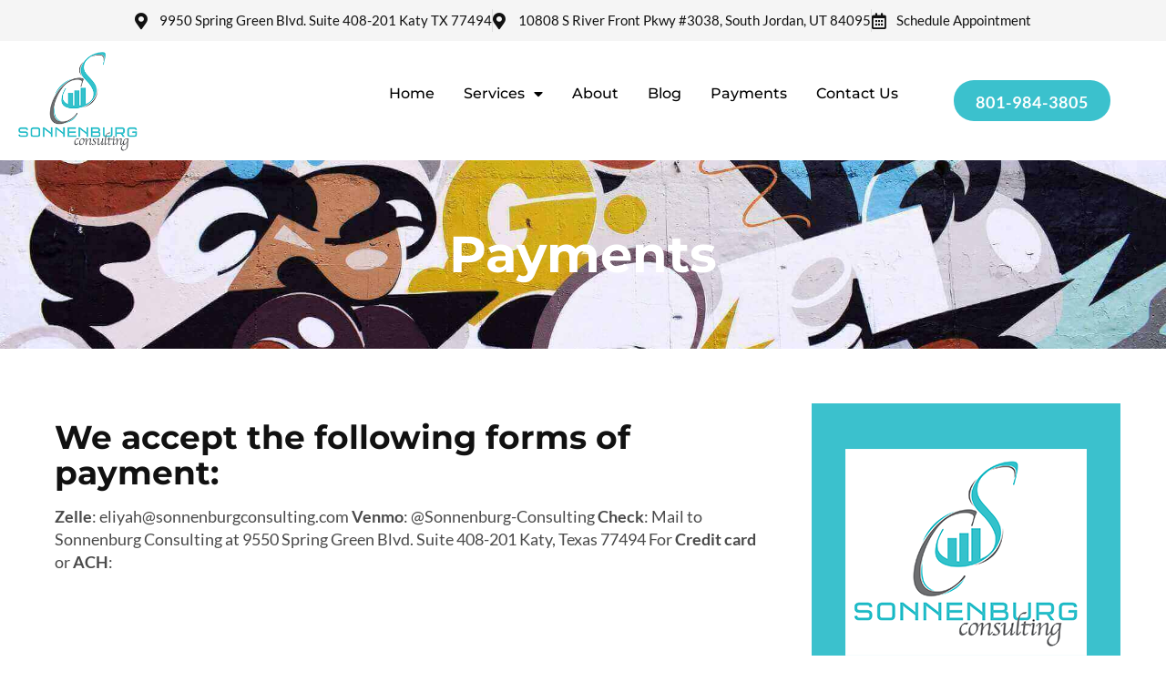

--- FILE ---
content_type: text/html; charset=UTF-8
request_url: https://sonnenburgconsulting.com/payments/
body_size: 24049
content:
<!doctype html>
<html lang="en-US" prefix="og: http://ogp.me/ns#">
<head>
<meta charset="UTF-8">
<title>Payments &#124; Sonnenburg Consulting</title>


<!-- SEO by Squirrly SEO 12.4.15 - https://plugin.squirrly.co/ -->

<meta name="robots" content="index,follow">
<meta name="googlebot" content="index,follow,max-snippet:-1,max-image-preview:large,max-video-preview:-1">
<meta name="bingbot" content="index,follow,max-snippet:-1,max-image-preview:large,max-video-preview:-1">

<meta name="description" content="We accept the following forms of payment: Zelle: eliyah@sonnenburgconsulting.com Venmo: @Sonnenburg-Consulting Check: Mail to Sonnenburg Consulting at 9550 Spring Green Blvd. Suite 408-201 Katy, Texas 77494 For Credit card or ACH: *Please enter the information below, you will enter your credit card information after" />
<link rel="canonical" href="https://sonnenburgconsulting.com/payments/" />
<link rel="alternate" type="application/rss+xml" href="https://sonnenburgconsulting.com/sitemap.xml" />

<meta property="og:url" content="https://sonnenburgconsulting.com/payments/" />
<meta property="og:title" content="Payments &#124; Sonnenburg Consulting" />
<meta property="og:description" content="We accept the following forms of payment: Zelle: eliyah@sonnenburgconsulting.com Venmo: @Sonnenburg-Consulting Check: Mail to Sonnenburg Consulting at 9550 Spring Green Blvd. Suite 408-201 Katy, Texas" />
<meta property="og:type" content="website" />
<meta property="og:site_name" content="Sonnenburg Consulting" />
<meta property="og:locale" content="en_US" />

<meta property="twitter:url" content="https://sonnenburgconsulting.com/payments/" />
<meta property="twitter:title" content="Payments &#124; Sonnenburg Consulting" />
<meta property="twitter:description" content="We accept the following forms of payment: Zelle: eliyah@sonnenburgconsulting.com Venmo: @Sonnenburg-Consulting Check: Mail to Sonnenburg Consulting at 9550 Spring Green Blvd. Suite 408-201 Katy, Texas 77494 For Credit card or ACH: *Please enter the information below, you will" />
<meta property="twitter:domain" content="Sonnenburg Consulting" />
<meta property="twitter:card" content="summary_large_image" />
<meta property="twitter:creator" content="@twitter" />
<meta property="twitter:site" content="@twitter" />
<script type="application/ld+json">{"@context":"https://schema.org","@graph":[{"@type":"WebSite","@id":"https://sonnenburgconsulting.com/payments/#website","url":"https://sonnenburgconsulting.com/payments/","name":"Payments  | Sonnenburg Consulting","headline":"We accept the following forms of payment: Zelle: eliyah@sonnenburgconsulting.com Venmo: @Sonnenburg-Consulting Check: Mail to Sonnenburg Consulting at 9550 Spring Green Blvd. Suite 408-201 Katy, Texas 77494 For Credit card or ACH: *Please enter the information below, you will enter your credit card information after","mainEntityOfPage":{"@type":"WebPage","url":"https://sonnenburgconsulting.com/payments/"},"datePublished":"2020-01-20T09:04:58+00:00","dateModified":"2025-11-26T14:57:32+00:00","potentialAction":{"@type":"SearchAction","target":"https://sonnenburgconsulting.com/?s={search_term_string}","query-input":"required name=search_term_string"},"author":{"@type":"Person","@id":"https://sonnenburgconsulting.com/blog/author/dswayneadvantageattorneymarketing-com/#person","url":"https://sonnenburgconsulting.com/blog/author/dswayneadvantageattorneymarketing-com/","name":"dswayne@advantageattorneymarketing.com"},"publisher":{"@type":"Organization","@id":"https://sonnenburgconsulting.com/payments/#Organization","url":"https://sonnenburgconsulting.com/payments/","name":"Sonnenburg Consulting","sameAs":["https://twitter.com/twitter"]}}]}</script>
<!-- /SEO by Squirrly SEO - WordPress SEO Plugin -->



	
	<meta name="viewport" content="width=device-width, initial-scale=1">
	<link rel="profile" href="https://gmpg.org/xfn/11">
	
	<style>img:is([sizes="auto" i], [sizes^="auto," i]) { contain-intrinsic-size: 3000px 1500px }</style>
	<link rel="alternate" type="application/rss+xml" title="Sonnenburg Consulting &raquo; Feed" href="https://sonnenburgconsulting.com/feed/" />
<script>
window._wpemojiSettings = {"baseUrl":"https:\/\/s.w.org\/images\/core\/emoji\/16.0.1\/72x72\/","ext":".png","svgUrl":"https:\/\/s.w.org\/images\/core\/emoji\/16.0.1\/svg\/","svgExt":".svg","source":{"concatemoji":"https:\/\/sonnenburgconsulting.com\/wp-includes\/js\/wp-emoji-release.min.js?ver=6.8.3"}};
/*! This file is auto-generated */
!function(s,n){var o,i,e;function c(e){try{var t={supportTests:e,timestamp:(new Date).valueOf()};sessionStorage.setItem(o,JSON.stringify(t))}catch(e){}}function p(e,t,n){e.clearRect(0,0,e.canvas.width,e.canvas.height),e.fillText(t,0,0);var t=new Uint32Array(e.getImageData(0,0,e.canvas.width,e.canvas.height).data),a=(e.clearRect(0,0,e.canvas.width,e.canvas.height),e.fillText(n,0,0),new Uint32Array(e.getImageData(0,0,e.canvas.width,e.canvas.height).data));return t.every(function(e,t){return e===a[t]})}function u(e,t){e.clearRect(0,0,e.canvas.width,e.canvas.height),e.fillText(t,0,0);for(var n=e.getImageData(16,16,1,1),a=0;a<n.data.length;a++)if(0!==n.data[a])return!1;return!0}function f(e,t,n,a){switch(t){case"flag":return n(e,"\ud83c\udff3\ufe0f\u200d\u26a7\ufe0f","\ud83c\udff3\ufe0f\u200b\u26a7\ufe0f")?!1:!n(e,"\ud83c\udde8\ud83c\uddf6","\ud83c\udde8\u200b\ud83c\uddf6")&&!n(e,"\ud83c\udff4\udb40\udc67\udb40\udc62\udb40\udc65\udb40\udc6e\udb40\udc67\udb40\udc7f","\ud83c\udff4\u200b\udb40\udc67\u200b\udb40\udc62\u200b\udb40\udc65\u200b\udb40\udc6e\u200b\udb40\udc67\u200b\udb40\udc7f");case"emoji":return!a(e,"\ud83e\udedf")}return!1}function g(e,t,n,a){var r="undefined"!=typeof WorkerGlobalScope&&self instanceof WorkerGlobalScope?new OffscreenCanvas(300,150):s.createElement("canvas"),o=r.getContext("2d",{willReadFrequently:!0}),i=(o.textBaseline="top",o.font="600 32px Arial",{});return e.forEach(function(e){i[e]=t(o,e,n,a)}),i}function t(e){var t=s.createElement("script");t.src=e,t.defer=!0,s.head.appendChild(t)}"undefined"!=typeof Promise&&(o="wpEmojiSettingsSupports",i=["flag","emoji"],n.supports={everything:!0,everythingExceptFlag:!0},e=new Promise(function(e){s.addEventListener("DOMContentLoaded",e,{once:!0})}),new Promise(function(t){var n=function(){try{var e=JSON.parse(sessionStorage.getItem(o));if("object"==typeof e&&"number"==typeof e.timestamp&&(new Date).valueOf()<e.timestamp+604800&&"object"==typeof e.supportTests)return e.supportTests}catch(e){}return null}();if(!n){if("undefined"!=typeof Worker&&"undefined"!=typeof OffscreenCanvas&&"undefined"!=typeof URL&&URL.createObjectURL&&"undefined"!=typeof Blob)try{var e="postMessage("+g.toString()+"("+[JSON.stringify(i),f.toString(),p.toString(),u.toString()].join(",")+"));",a=new Blob([e],{type:"text/javascript"}),r=new Worker(URL.createObjectURL(a),{name:"wpTestEmojiSupports"});return void(r.onmessage=function(e){c(n=e.data),r.terminate(),t(n)})}catch(e){}c(n=g(i,f,p,u))}t(n)}).then(function(e){for(var t in e)n.supports[t]=e[t],n.supports.everything=n.supports.everything&&n.supports[t],"flag"!==t&&(n.supports.everythingExceptFlag=n.supports.everythingExceptFlag&&n.supports[t]);n.supports.everythingExceptFlag=n.supports.everythingExceptFlag&&!n.supports.flag,n.DOMReady=!1,n.readyCallback=function(){n.DOMReady=!0}}).then(function(){return e}).then(function(){var e;n.supports.everything||(n.readyCallback(),(e=n.source||{}).concatemoji?t(e.concatemoji):e.wpemoji&&e.twemoji&&(t(e.twemoji),t(e.wpemoji)))}))}((window,document),window._wpemojiSettings);
</script>
<link rel='stylesheet' id='wpapp-styles-css' href='https://sonnenburgconsulting.com/wp-content/plugins/wordpress-easy-paypal-payment-or-donation-accept-plugin/wpapp-styles.css?ver=5.1.4' media='all' />
<link rel='stylesheet' id='fluentform-elementor-widget-css' href='https://sonnenburgconsulting.com/wp-content/plugins/fluentform/assets/css/fluent-forms-elementor-widget.css?ver=6.1.14' media='all' />
<style id='wp-emoji-styles-inline-css'>

	img.wp-smiley, img.emoji {
		display: inline !important;
		border: none !important;
		box-shadow: none !important;
		height: 1em !important;
		width: 1em !important;
		margin: 0 0.07em !important;
		vertical-align: -0.1em !important;
		background: none !important;
		padding: 0 !important;
	}
</style>
<style id='global-styles-inline-css'>
:root{--wp--preset--aspect-ratio--square: 1;--wp--preset--aspect-ratio--4-3: 4/3;--wp--preset--aspect-ratio--3-4: 3/4;--wp--preset--aspect-ratio--3-2: 3/2;--wp--preset--aspect-ratio--2-3: 2/3;--wp--preset--aspect-ratio--16-9: 16/9;--wp--preset--aspect-ratio--9-16: 9/16;--wp--preset--color--black: #000000;--wp--preset--color--cyan-bluish-gray: #abb8c3;--wp--preset--color--white: #ffffff;--wp--preset--color--pale-pink: #f78da7;--wp--preset--color--vivid-red: #cf2e2e;--wp--preset--color--luminous-vivid-orange: #ff6900;--wp--preset--color--luminous-vivid-amber: #fcb900;--wp--preset--color--light-green-cyan: #7bdcb5;--wp--preset--color--vivid-green-cyan: #00d084;--wp--preset--color--pale-cyan-blue: #8ed1fc;--wp--preset--color--vivid-cyan-blue: #0693e3;--wp--preset--color--vivid-purple: #9b51e0;--wp--preset--gradient--vivid-cyan-blue-to-vivid-purple: linear-gradient(135deg,rgba(6,147,227,1) 0%,rgb(155,81,224) 100%);--wp--preset--gradient--light-green-cyan-to-vivid-green-cyan: linear-gradient(135deg,rgb(122,220,180) 0%,rgb(0,208,130) 100%);--wp--preset--gradient--luminous-vivid-amber-to-luminous-vivid-orange: linear-gradient(135deg,rgba(252,185,0,1) 0%,rgba(255,105,0,1) 100%);--wp--preset--gradient--luminous-vivid-orange-to-vivid-red: linear-gradient(135deg,rgba(255,105,0,1) 0%,rgb(207,46,46) 100%);--wp--preset--gradient--very-light-gray-to-cyan-bluish-gray: linear-gradient(135deg,rgb(238,238,238) 0%,rgb(169,184,195) 100%);--wp--preset--gradient--cool-to-warm-spectrum: linear-gradient(135deg,rgb(74,234,220) 0%,rgb(151,120,209) 20%,rgb(207,42,186) 40%,rgb(238,44,130) 60%,rgb(251,105,98) 80%,rgb(254,248,76) 100%);--wp--preset--gradient--blush-light-purple: linear-gradient(135deg,rgb(255,206,236) 0%,rgb(152,150,240) 100%);--wp--preset--gradient--blush-bordeaux: linear-gradient(135deg,rgb(254,205,165) 0%,rgb(254,45,45) 50%,rgb(107,0,62) 100%);--wp--preset--gradient--luminous-dusk: linear-gradient(135deg,rgb(255,203,112) 0%,rgb(199,81,192) 50%,rgb(65,88,208) 100%);--wp--preset--gradient--pale-ocean: linear-gradient(135deg,rgb(255,245,203) 0%,rgb(182,227,212) 50%,rgb(51,167,181) 100%);--wp--preset--gradient--electric-grass: linear-gradient(135deg,rgb(202,248,128) 0%,rgb(113,206,126) 100%);--wp--preset--gradient--midnight: linear-gradient(135deg,rgb(2,3,129) 0%,rgb(40,116,252) 100%);--wp--preset--font-size--small: 13px;--wp--preset--font-size--medium: 20px;--wp--preset--font-size--large: 36px;--wp--preset--font-size--x-large: 42px;--wp--preset--spacing--20: 0.44rem;--wp--preset--spacing--30: 0.67rem;--wp--preset--spacing--40: 1rem;--wp--preset--spacing--50: 1.5rem;--wp--preset--spacing--60: 2.25rem;--wp--preset--spacing--70: 3.38rem;--wp--preset--spacing--80: 5.06rem;--wp--preset--shadow--natural: 6px 6px 9px rgba(0, 0, 0, 0.2);--wp--preset--shadow--deep: 12px 12px 50px rgba(0, 0, 0, 0.4);--wp--preset--shadow--sharp: 6px 6px 0px rgba(0, 0, 0, 0.2);--wp--preset--shadow--outlined: 6px 6px 0px -3px rgba(255, 255, 255, 1), 6px 6px rgba(0, 0, 0, 1);--wp--preset--shadow--crisp: 6px 6px 0px rgba(0, 0, 0, 1);}:root { --wp--style--global--content-size: 800px;--wp--style--global--wide-size: 1200px; }:where(body) { margin: 0; }.wp-site-blocks > .alignleft { float: left; margin-right: 2em; }.wp-site-blocks > .alignright { float: right; margin-left: 2em; }.wp-site-blocks > .aligncenter { justify-content: center; margin-left: auto; margin-right: auto; }:where(.wp-site-blocks) > * { margin-block-start: 24px; margin-block-end: 0; }:where(.wp-site-blocks) > :first-child { margin-block-start: 0; }:where(.wp-site-blocks) > :last-child { margin-block-end: 0; }:root { --wp--style--block-gap: 24px; }:root :where(.is-layout-flow) > :first-child{margin-block-start: 0;}:root :where(.is-layout-flow) > :last-child{margin-block-end: 0;}:root :where(.is-layout-flow) > *{margin-block-start: 24px;margin-block-end: 0;}:root :where(.is-layout-constrained) > :first-child{margin-block-start: 0;}:root :where(.is-layout-constrained) > :last-child{margin-block-end: 0;}:root :where(.is-layout-constrained) > *{margin-block-start: 24px;margin-block-end: 0;}:root :where(.is-layout-flex){gap: 24px;}:root :where(.is-layout-grid){gap: 24px;}.is-layout-flow > .alignleft{float: left;margin-inline-start: 0;margin-inline-end: 2em;}.is-layout-flow > .alignright{float: right;margin-inline-start: 2em;margin-inline-end: 0;}.is-layout-flow > .aligncenter{margin-left: auto !important;margin-right: auto !important;}.is-layout-constrained > .alignleft{float: left;margin-inline-start: 0;margin-inline-end: 2em;}.is-layout-constrained > .alignright{float: right;margin-inline-start: 2em;margin-inline-end: 0;}.is-layout-constrained > .aligncenter{margin-left: auto !important;margin-right: auto !important;}.is-layout-constrained > :where(:not(.alignleft):not(.alignright):not(.alignfull)){max-width: var(--wp--style--global--content-size);margin-left: auto !important;margin-right: auto !important;}.is-layout-constrained > .alignwide{max-width: var(--wp--style--global--wide-size);}body .is-layout-flex{display: flex;}.is-layout-flex{flex-wrap: wrap;align-items: center;}.is-layout-flex > :is(*, div){margin: 0;}body .is-layout-grid{display: grid;}.is-layout-grid > :is(*, div){margin: 0;}body{padding-top: 0px;padding-right: 0px;padding-bottom: 0px;padding-left: 0px;}a:where(:not(.wp-element-button)){text-decoration: underline;}:root :where(.wp-element-button, .wp-block-button__link){background-color: #32373c;border-width: 0;color: #fff;font-family: inherit;font-size: inherit;line-height: inherit;padding: calc(0.667em + 2px) calc(1.333em + 2px);text-decoration: none;}.has-black-color{color: var(--wp--preset--color--black) !important;}.has-cyan-bluish-gray-color{color: var(--wp--preset--color--cyan-bluish-gray) !important;}.has-white-color{color: var(--wp--preset--color--white) !important;}.has-pale-pink-color{color: var(--wp--preset--color--pale-pink) !important;}.has-vivid-red-color{color: var(--wp--preset--color--vivid-red) !important;}.has-luminous-vivid-orange-color{color: var(--wp--preset--color--luminous-vivid-orange) !important;}.has-luminous-vivid-amber-color{color: var(--wp--preset--color--luminous-vivid-amber) !important;}.has-light-green-cyan-color{color: var(--wp--preset--color--light-green-cyan) !important;}.has-vivid-green-cyan-color{color: var(--wp--preset--color--vivid-green-cyan) !important;}.has-pale-cyan-blue-color{color: var(--wp--preset--color--pale-cyan-blue) !important;}.has-vivid-cyan-blue-color{color: var(--wp--preset--color--vivid-cyan-blue) !important;}.has-vivid-purple-color{color: var(--wp--preset--color--vivid-purple) !important;}.has-black-background-color{background-color: var(--wp--preset--color--black) !important;}.has-cyan-bluish-gray-background-color{background-color: var(--wp--preset--color--cyan-bluish-gray) !important;}.has-white-background-color{background-color: var(--wp--preset--color--white) !important;}.has-pale-pink-background-color{background-color: var(--wp--preset--color--pale-pink) !important;}.has-vivid-red-background-color{background-color: var(--wp--preset--color--vivid-red) !important;}.has-luminous-vivid-orange-background-color{background-color: var(--wp--preset--color--luminous-vivid-orange) !important;}.has-luminous-vivid-amber-background-color{background-color: var(--wp--preset--color--luminous-vivid-amber) !important;}.has-light-green-cyan-background-color{background-color: var(--wp--preset--color--light-green-cyan) !important;}.has-vivid-green-cyan-background-color{background-color: var(--wp--preset--color--vivid-green-cyan) !important;}.has-pale-cyan-blue-background-color{background-color: var(--wp--preset--color--pale-cyan-blue) !important;}.has-vivid-cyan-blue-background-color{background-color: var(--wp--preset--color--vivid-cyan-blue) !important;}.has-vivid-purple-background-color{background-color: var(--wp--preset--color--vivid-purple) !important;}.has-black-border-color{border-color: var(--wp--preset--color--black) !important;}.has-cyan-bluish-gray-border-color{border-color: var(--wp--preset--color--cyan-bluish-gray) !important;}.has-white-border-color{border-color: var(--wp--preset--color--white) !important;}.has-pale-pink-border-color{border-color: var(--wp--preset--color--pale-pink) !important;}.has-vivid-red-border-color{border-color: var(--wp--preset--color--vivid-red) !important;}.has-luminous-vivid-orange-border-color{border-color: var(--wp--preset--color--luminous-vivid-orange) !important;}.has-luminous-vivid-amber-border-color{border-color: var(--wp--preset--color--luminous-vivid-amber) !important;}.has-light-green-cyan-border-color{border-color: var(--wp--preset--color--light-green-cyan) !important;}.has-vivid-green-cyan-border-color{border-color: var(--wp--preset--color--vivid-green-cyan) !important;}.has-pale-cyan-blue-border-color{border-color: var(--wp--preset--color--pale-cyan-blue) !important;}.has-vivid-cyan-blue-border-color{border-color: var(--wp--preset--color--vivid-cyan-blue) !important;}.has-vivid-purple-border-color{border-color: var(--wp--preset--color--vivid-purple) !important;}.has-vivid-cyan-blue-to-vivid-purple-gradient-background{background: var(--wp--preset--gradient--vivid-cyan-blue-to-vivid-purple) !important;}.has-light-green-cyan-to-vivid-green-cyan-gradient-background{background: var(--wp--preset--gradient--light-green-cyan-to-vivid-green-cyan) !important;}.has-luminous-vivid-amber-to-luminous-vivid-orange-gradient-background{background: var(--wp--preset--gradient--luminous-vivid-amber-to-luminous-vivid-orange) !important;}.has-luminous-vivid-orange-to-vivid-red-gradient-background{background: var(--wp--preset--gradient--luminous-vivid-orange-to-vivid-red) !important;}.has-very-light-gray-to-cyan-bluish-gray-gradient-background{background: var(--wp--preset--gradient--very-light-gray-to-cyan-bluish-gray) !important;}.has-cool-to-warm-spectrum-gradient-background{background: var(--wp--preset--gradient--cool-to-warm-spectrum) !important;}.has-blush-light-purple-gradient-background{background: var(--wp--preset--gradient--blush-light-purple) !important;}.has-blush-bordeaux-gradient-background{background: var(--wp--preset--gradient--blush-bordeaux) !important;}.has-luminous-dusk-gradient-background{background: var(--wp--preset--gradient--luminous-dusk) !important;}.has-pale-ocean-gradient-background{background: var(--wp--preset--gradient--pale-ocean) !important;}.has-electric-grass-gradient-background{background: var(--wp--preset--gradient--electric-grass) !important;}.has-midnight-gradient-background{background: var(--wp--preset--gradient--midnight) !important;}.has-small-font-size{font-size: var(--wp--preset--font-size--small) !important;}.has-medium-font-size{font-size: var(--wp--preset--font-size--medium) !important;}.has-large-font-size{font-size: var(--wp--preset--font-size--large) !important;}.has-x-large-font-size{font-size: var(--wp--preset--font-size--x-large) !important;}
:root :where(.wp-block-pullquote){font-size: 1.5em;line-height: 1.6;}
</style>
<link rel='stylesheet' id='contact-form-7-css' href='https://sonnenburgconsulting.com/wp-content/plugins/contact-form-7/includes/css/styles.css?ver=6.1.4' media='all' />
<link rel='stylesheet' id='dashicons-css' href='https://sonnenburgconsulting.com/wp-includes/css/dashicons.min.css?ver=6.8.3' media='all' />
<link rel='stylesheet' id='wpcf7-redirect-script-frontend-css' href='https://sonnenburgconsulting.com/wp-content/plugins/wpcf7-redirect/build/assets/frontend-script.css?ver=2c532d7e2be36f6af233' media='all' />
<link rel='stylesheet' id='wp-components-css' href='https://sonnenburgconsulting.com/wp-includes/css/dist/components/style.min.css?ver=6.8.3' media='all' />
<link rel='stylesheet' id='godaddy-styles-css' href='https://sonnenburgconsulting.com/wp-content/mu-plugins/vendor/wpex/godaddy-launch/includes/Dependencies/GoDaddy/Styles/build/latest.css?ver=2.0.2' media='all' />
<link rel='stylesheet' id='hello-elementor-css' href='https://sonnenburgconsulting.com/wp-content/themes/hello-elementor/assets/css/reset.css?ver=3.4.6' media='all' />
<link rel='stylesheet' id='hello-elementor-theme-style-css' href='https://sonnenburgconsulting.com/wp-content/themes/hello-elementor/assets/css/theme.css?ver=3.4.6' media='all' />
<link rel='stylesheet' id='hello-elementor-header-footer-css' href='https://sonnenburgconsulting.com/wp-content/themes/hello-elementor/assets/css/header-footer.css?ver=3.4.6' media='all' />
<link rel='stylesheet' id='elementor-frontend-css' href='https://sonnenburgconsulting.com/wp-content/uploads/elementor/css/custom-frontend.min.css?ver=1769822582' media='all' />
<link rel='stylesheet' id='elementor-post-1514-css' href='https://sonnenburgconsulting.com/wp-content/uploads/elementor/css/post-1514.css?ver=1769822582' media='all' />
<link rel='stylesheet' id='widget-social-icons-css' href='https://sonnenburgconsulting.com/wp-content/plugins/elementor/assets/css/widget-social-icons.min.css?ver=3.34.4' media='all' />
<link rel='stylesheet' id='e-apple-webkit-css' href='https://sonnenburgconsulting.com/wp-content/uploads/elementor/css/custom-apple-webkit.min.css?ver=1769822581' media='all' />
<link rel='stylesheet' id='widget-icon-list-css' href='https://sonnenburgconsulting.com/wp-content/uploads/elementor/css/custom-widget-icon-list.min.css?ver=1769822582' media='all' />
<link rel='stylesheet' id='widget-image-css' href='https://sonnenburgconsulting.com/wp-content/plugins/elementor/assets/css/widget-image.min.css?ver=3.34.4' media='all' />
<link rel='stylesheet' id='widget-nav-menu-css' href='https://sonnenburgconsulting.com/wp-content/uploads/elementor/css/custom-pro-widget-nav-menu.min.css?ver=1769822582' media='all' />
<link rel='stylesheet' id='widget-heading-css' href='https://sonnenburgconsulting.com/wp-content/plugins/elementor/assets/css/widget-heading.min.css?ver=3.34.4' media='all' />
<link rel='stylesheet' id='fluent-form-styles-css' href='https://sonnenburgconsulting.com/wp-content/plugins/fluentform/assets/css/fluent-forms-public.css?ver=6.1.14' media='all' />
<link rel='stylesheet' id='fluentform-public-default-css' href='https://sonnenburgconsulting.com/wp-content/plugins/fluentform/assets/css/fluentform-public-default.css?ver=6.1.14' media='all' />
<link rel='stylesheet' id='e-popup-css' href='https://sonnenburgconsulting.com/wp-content/plugins/elementor-pro/assets/css/conditionals/popup.min.css?ver=3.30.1' media='all' />
<link rel='stylesheet' id='widget-form-css' href='https://sonnenburgconsulting.com/wp-content/plugins/elementor-pro/assets/css/widget-form.min.css?ver=3.30.1' media='all' />
<link rel='stylesheet' id='elementor-icons-css' href='https://sonnenburgconsulting.com/wp-content/plugins/elementor/assets/lib/eicons/css/elementor-icons.min.css?ver=5.46.0' media='all' />
<link rel='stylesheet' id='elementor-post-690-css' href='https://sonnenburgconsulting.com/wp-content/uploads/elementor/css/post-690.css?ver=1769829201' media='all' />
<link rel='stylesheet' id='elementor-post-1517-css' href='https://sonnenburgconsulting.com/wp-content/uploads/elementor/css/post-1517.css?ver=1769822585' media='all' />
<link rel='stylesheet' id='elementor-post-2445-css' href='https://sonnenburgconsulting.com/wp-content/uploads/elementor/css/post-2445.css?ver=1769822585' media='all' />
<link rel='stylesheet' id='elementor-post-1989-css' href='https://sonnenburgconsulting.com/wp-content/uploads/elementor/css/post-1989.css?ver=1769822729' media='all' />
<link rel='stylesheet' id='elementor-post-1962-css' href='https://sonnenburgconsulting.com/wp-content/uploads/elementor/css/post-1962.css?ver=1769822586' media='all' />
<link rel='stylesheet' id='elementor-post-1944-css' href='https://sonnenburgconsulting.com/wp-content/uploads/elementor/css/post-1944.css?ver=1769822586' media='all' />
<link rel='stylesheet' id='newsletter-css' href='https://sonnenburgconsulting.com/wp-content/plugins/newsletter/style.css?ver=9.1.2' media='all' />
<link rel='stylesheet' id='elementor-gf-local-montserrat-css' href='https://sonnenburgconsulting.com/wp-content/uploads/elementor/google-fonts/css/montserrat.css?ver=1742250666' media='all' />
<link rel='stylesheet' id='elementor-gf-local-lato-css' href='https://sonnenburgconsulting.com/wp-content/uploads/elementor/google-fonts/css/lato.css?ver=1742250667' media='all' />
<link rel='stylesheet' id='elementor-gf-local-roboto-css' href='https://sonnenburgconsulting.com/wp-content/uploads/elementor/google-fonts/css/roboto.css?ver=1742250674' media='all' />
<link rel='stylesheet' id='elementor-icons-shared-0-css' href='https://sonnenburgconsulting.com/wp-content/plugins/elementor/assets/lib/font-awesome/css/fontawesome.min.css?ver=5.15.3' media='all' />
<link rel='stylesheet' id='elementor-icons-fa-brands-css' href='https://sonnenburgconsulting.com/wp-content/plugins/elementor/assets/lib/font-awesome/css/brands.min.css?ver=5.15.3' media='all' />
<link rel='stylesheet' id='elementor-icons-fa-solid-css' href='https://sonnenburgconsulting.com/wp-content/plugins/elementor/assets/lib/font-awesome/css/solid.min.css?ver=5.15.3' media='all' />
<link rel='stylesheet' id='elementor-icons-fa-regular-css' href='https://sonnenburgconsulting.com/wp-content/plugins/elementor/assets/lib/font-awesome/css/regular.min.css?ver=5.15.3' media='all' />
<script src="https://sonnenburgconsulting.com/wp-includes/js/jquery/jquery.min.js?ver=3.7.1" id="jquery-core-js"></script>
<script src="https://sonnenburgconsulting.com/wp-includes/js/jquery/jquery-migrate.min.js?ver=3.4.1" id="jquery-migrate-js"></script>
<link rel="https://api.w.org/" href="https://sonnenburgconsulting.com/wp-json/" /><link rel="alternate" title="JSON" type="application/json" href="https://sonnenburgconsulting.com/wp-json/wp/v2/pages/690" /><link rel="EditURI" type="application/rsd+xml" title="RSD" href="https://sonnenburgconsulting.com/xmlrpc.php?rsd" />
<meta name="generator" content="WordPress 6.8.3" />
<link rel='shortlink' href='https://sonnenburgconsulting.com/?p=690' />
<link rel="alternate" title="oEmbed (JSON)" type="application/json+oembed" href="https://sonnenburgconsulting.com/wp-json/oembed/1.0/embed?url=https%3A%2F%2Fsonnenburgconsulting.com%2Fpayments%2F" />
<link rel="alternate" title="oEmbed (XML)" type="text/xml+oembed" href="https://sonnenburgconsulting.com/wp-json/oembed/1.0/embed?url=https%3A%2F%2Fsonnenburgconsulting.com%2Fpayments%2F&#038;format=xml" />
<!-- sitelink-search-box Schema optimized by Schema Pro --><script type="application/ld+json">{"@context":"https:\/\/schema.org","@type":"WebSite","name":"Sonnenburg Consulting","url":"https:\/\/sonnenburgconsulting.com","potentialAction":[{"@type":"SearchAction","target":"https:\/\/sonnenburgconsulting.com\/?s={search_term_string}","query-input":"required name=search_term_string"}]}</script><!-- / sitelink-search-box Schema optimized by Schema Pro --><!-- breadcrumb Schema optimized by Schema Pro --><script type="application/ld+json">{"@context":"https:\/\/schema.org","@type":"BreadcrumbList","itemListElement":[{"@type":"ListItem","position":1,"item":{"@id":"https:\/\/sonnenburgconsulting.com\/","name":"Home"}},{"@type":"ListItem","position":2,"item":{"@id":"https:\/\/sonnenburgconsulting.com\/payments\/","name":"Payments"}}]}</script><!-- / breadcrumb Schema optimized by Schema Pro --><meta name="generator" content="Elementor 3.34.4; features: additional_custom_breakpoints; settings: css_print_method-external, google_font-enabled, font_display-swap">
<!-- HFCM by 99 Robots - Snippet # 2: HOTJAR Tracking Code -->
<!-- Hotjar Tracking Code for Site 6366693 (name missing) -->
<script>
    (function(h,o,t,j,a,r){
        h.hj=h.hj||function(){(h.hj.q=h.hj.q||[]).push(arguments)};
        h._hjSettings={hjid:6366693,hjsv:6};
        a=o.getElementsByTagName('head')[0];
        r=o.createElement('script');r.async=1;
        r.src=t+h._hjSettings.hjid+j+h._hjSettings.hjsv;
        a.appendChild(r);
    })(window,document,'https://static.hotjar.com/c/hotjar-','.js?sv=');
</script>
<!-- /end HFCM by 99 Robots -->
<!-- HFCM by 99 Robots - Snippet # 1: Pixel -->
<!-- Meta Pixel Code -->
<script>
!function(f,b,e,v,n,t,s)
{if(f.fbq)return;n=f.fbq=function(){n.callMethod?
n.callMethod.apply(n,arguments):n.queue.push(arguments)};
if(!f._fbq)f._fbq=n;n.push=n;n.loaded=!0;n.version='2.0';
n.queue=[];t=b.createElement(e);t.async=!0;
t.src=v;s=b.getElementsByTagName(e)[0];
s.parentNode.insertBefore(t,s)}(window, document,'script',
'https://connect.facebook.net/en_US/fbevents.js');
fbq('init', '3991050381175451');
fbq('track', 'PageView');
</script>
<noscript><img height="1" width="1" style="display:none"
src="https://www.facebook.com/tr?id=3991050381175451&ev=PageView&noscript=1"
/></noscript>
<!-- End Meta Pixel Code -->
<!-- /end HFCM by 99 Robots -->
			<style>
				.e-con.e-parent:nth-of-type(n+4):not(.e-lazyloaded):not(.e-no-lazyload),
				.e-con.e-parent:nth-of-type(n+4):not(.e-lazyloaded):not(.e-no-lazyload) * {
					background-image: none !important;
				}
				@media screen and (max-height: 1024px) {
					.e-con.e-parent:nth-of-type(n+3):not(.e-lazyloaded):not(.e-no-lazyload),
					.e-con.e-parent:nth-of-type(n+3):not(.e-lazyloaded):not(.e-no-lazyload) * {
						background-image: none !important;
					}
				}
				@media screen and (max-height: 640px) {
					.e-con.e-parent:nth-of-type(n+2):not(.e-lazyloaded):not(.e-no-lazyload),
					.e-con.e-parent:nth-of-type(n+2):not(.e-lazyloaded):not(.e-no-lazyload) * {
						background-image: none !important;
					}
				}
			</style>
						<style id="wpsp-style-frontend"></style>
			<link rel="icon" href="https://sonnenburgconsulting.com/wp-content/uploads/2020/01/cropped-Sonnenburg-Consulting-Logo-White-Background-32x32.png" sizes="32x32" />
<link rel="icon" href="https://sonnenburgconsulting.com/wp-content/uploads/2020/01/cropped-Sonnenburg-Consulting-Logo-White-Background-192x192.png" sizes="192x192" />
<link rel="apple-touch-icon" href="https://sonnenburgconsulting.com/wp-content/uploads/2020/01/cropped-Sonnenburg-Consulting-Logo-White-Background-180x180.png" />
<meta name="msapplication-TileImage" content="https://sonnenburgconsulting.com/wp-content/uploads/2020/01/cropped-Sonnenburg-Consulting-Logo-White-Background-270x270.png" />
		<style id="wp-custom-css">
			
.home .elementor-element.elementor-element-173f09b.elementor-hidden-tablet.elementor-hidden-mobile.e-con-boxed.e-flex.e-con {
    background:none;
}
.popup-frm .fluentform .ff-el-form-check span {
    color: #fff;
}
.elementor-1989 .elementor-element.elementor-element-3a7f039 .fluentform-widget-wrapper .ff-el-group .ff-btn-submit{opacity:1}
.home .elementor-1517 .elementor-element.elementor-element-e7d7aba .elementor-nav-menu--main .elementor-item {
    color: #fff;
}
.home .elementor-1517 .elementor-element.elementor-element-e7d7aba .elementor-nav-menu--main .elementor-item:hover {
    color:#d8d8d8;
}
.home .elementor-1517 .elementor-element.elementor-element-e7d7aba .elementor-nav-menu--main:not(.e--pointer-framed) .elementor-item:after {
    background: rgba(255, 255, 255, 0.5);
}
.elementor-element.elementor-element-173f09b.elementor-hidden-tablet.elementor-hidden-mobile.e-con-boxed.e-flex.e-con {
    background: #111;
}
.elementor-element.elementor-element-a0036f5.animated-slow.elementor-hidden-tablet.elementor-hidden-mobile.e-con-boxed.e-flex.e-con.elementor-sticky {
    border-bottom: 1px solid #dbdbdb;
}
.home .elementor-element.elementor-element-a0036f5.animated-slow.elementor-hidden-tablet.elementor-hidden-mobile.e-con-boxed.e-flex.e-con.elementor-sticky {
    border-bottom:0
}
.elementor-element.elementor-element-60780ce.elementor-hidden-desktop.e-con-boxed.e-flex.e-con.elementor-sticky.elementor-sticky--active.elementor-section--handles-inside.elementor-sticky--effects {
    background: rgba(0,0,0,0.7);
}
.elementor-element.elementor-element-60780ce.elementor-hidden-desktop.e-con-boxed.e-flex.e-con.elementor-sticky.elementor-sticky--active.elementor-section--handles-inside.elementor-sticky--effects .elementor-element.elementor-element-5118da0.elementor-widget.elementor-widget-image {
    max-width: 250px !important;
    transition: ease all 0.3s;
	margin: 0 auto;
}
.elementor-element.elementor-element-a0036f5.animated-slow.e-con-boxed.e-flex.e-con.elementor-sticky.elementor-sticky--active.elementor-section--handles-inside.elementor-sticky--effects {
    background: rgba(0,0,0,0.7);
}
.elementor-element.elementor-element-a0036f5.animated-slow.e-con-boxed.e-flex.e-con.elementor-sticky.elementor-sticky--active.elementor-section--handles-inside.elementor-sticky--effects .elementor-element.elementor-element-c5b0184.elementor-widget.elementor-widget-image {
    max-width: 250px !important;
    transition: ease all 0.3s;
}
.ftr-frm .elementor-field-group.elementor-column.elementor-field-type-submit.elementor-col-100.e-form__buttons {
    width:30px;
    position: absolute;
	height:100%;
    right:15px;
    top: 0;
	
}
.elementor-1835 .elementor-element.elementor-element-5a64e43 .elementor-field-group{margin:0}
.ftr-frm form.elementor-form{background-color: #0000001A; border-radius:5px}
.elementor-1835 .elementor-element.elementor-element-ab17b94 .elementor-button[type="submit"]{
    color: #ffffff;
    width: 30px;
    height:100%;
    display: inline-block;
    padding: 0;
    background: url(https://sonnenburgconsulting.com/wp-content/uploads/2023/06/msg-icn.png) no-repeat center;
    text-indent: 0px;
    border: none;
    font-size: 0;
}
.elementor-1835 .elementor-element.elementor-element-5a64e43 .elementor-field-group{    width: calc(100% - 35px);}

h1 strong,h2 strong,h3 strong,h4 strong,h5 strong,h6 strong{font-weight:bold}





.elementor-element.inner-rightblock ul, .elementor-element.inner-rightblock ol, .elementor-element.inner-rightblock li {
    margin-bottom: 10px;
}

.ff-btn-submit {
    border: 0 !important;
}
.fluentform .ff-el-form-control, .fluentform .ff-el-form-control{border-radius: 20px !important;}


/* CFO Service Plan Pricing in Homepage */

.elementor-element.elementor-element-349e636.elementor-widget.elementor-widget-price-table .elementor-price-table__feature-inner {
    display:none;
}

/* Address and Schedule Appointments in header */
@media(max-width:660px){
    .elementor-element-c9f5c39 .elementor-icon-list-item i{
      display:none
    }

}
		</style>
		</head>
<body class="wp-singular page-template-default page page-id-690 wp-custom-logo wp-embed-responsive wp-theme-hello-elementor wp-schema-pro-2.10.2 hello-elementor-default elementor-default elementor-kit-1514 elementor-page elementor-page-690 elementor-page-1989">


<a class="skip-link screen-reader-text" href="#content">Skip to content</a>

		<div data-elementor-type="header" data-elementor-id="1517" class="elementor elementor-1517 elementor-location-header" data-elementor-post-type="elementor_library">
			<div class="elementor-element elementor-element-23c71bc elementor-hidden-tablet elementor-hidden-mobile e-con-full elementor-hidden-desktop elementor-hidden-laptop elementor-hidden-tablet_extra elementor-hidden-mobile_extra e-flex e-con e-parent" data-id="23c71bc" data-element_type="container" data-settings="{&quot;background_background&quot;:&quot;classic&quot;}">
		<div class="elementor-element elementor-element-b9900e6 e-con-full e-flex e-con e-child" data-id="b9900e6" data-element_type="container">
				<div class="elementor-element elementor-element-ada6ae4 hdr-sclicns elementor-shape-rounded elementor-grid-0 elementor-widget elementor-widget-social-icons" data-id="ada6ae4" data-element_type="widget" data-widget_type="social-icons.default">
				<div class="elementor-widget-container">
							<div class="elementor-social-icons-wrapper elementor-grid" role="list">
							<span class="elementor-grid-item" role="listitem">
					<a class="elementor-icon elementor-social-icon elementor-social-icon-facebook-f elementor-repeater-item-67f1005" href="#" target="_blank">
						<span class="elementor-screen-only">Facebook-f</span>
						<i aria-hidden="true" class="fab fa-facebook-f"></i>					</a>
				</span>
							<span class="elementor-grid-item" role="listitem">
					<a class="elementor-icon elementor-social-icon elementor-social-icon-instagram elementor-repeater-item-78fc3e8" href="#" target="_blank">
						<span class="elementor-screen-only">Instagram</span>
						<i aria-hidden="true" class="fab fa-instagram"></i>					</a>
				</span>
							<span class="elementor-grid-item" role="listitem">
					<a class="elementor-icon elementor-social-icon elementor-social-icon-google-plus elementor-repeater-item-64681c0" href="#" target="_blank">
						<span class="elementor-screen-only">Google-plus</span>
						<i aria-hidden="true" class="fab fa-google-plus"></i>					</a>
				</span>
							<span class="elementor-grid-item" role="listitem">
					<a class="elementor-icon elementor-social-icon elementor-social-icon-linkedin-in elementor-repeater-item-78f3aed" href="#" target="_blank">
						<span class="elementor-screen-only">Linkedin-in</span>
						<i aria-hidden="true" class="fab fa-linkedin-in"></i>					</a>
				</span>
					</div>
						</div>
				</div>
				</div>
		<div class="elementor-element elementor-element-6b2f4af e-con-full e-flex e-con e-child" data-id="6b2f4af" data-element_type="container">
				<div class="elementor-element elementor-element-db89920 elementor-icon-list--layout-traditional elementor-list-item-link-full_width elementor-widget elementor-widget-icon-list" data-id="db89920" data-element_type="widget" data-widget_type="icon-list.default">
				<div class="elementor-widget-container">
							<ul class="elementor-icon-list-items">
							<li class="elementor-icon-list-item">
											<a href="#">

												<span class="elementor-icon-list-icon">
							<i aria-hidden="true" class="fas fa-map-marker-alt"></i>						</span>
										<span class="elementor-icon-list-text">10808 South River Front Parkway, South Jordan, Utah, 84095</span>
											</a>
									</li>
						</ul>
						</div>
				</div>
				</div>
				</div>
		<div class="elementor-element elementor-element-8aff60a e-flex e-con-boxed e-con e-parent" data-id="8aff60a" data-element_type="container" data-settings="{&quot;background_background&quot;:&quot;classic&quot;}">
					<div class="e-con-inner">
				<div class="elementor-element elementor-element-b075232 elementor-tablet-align-center elementor-icon-list--layout-inline elementor-mobile-align-center elementor-list-item-link-full_width elementor-widget elementor-widget-icon-list" data-id="b075232" data-element_type="widget" data-widget_type="icon-list.default">
				<div class="elementor-widget-container">
							<ul class="elementor-icon-list-items elementor-inline-items">
							<li class="elementor-icon-list-item elementor-inline-item">
											<a rel="nofollow"  href="https://maps.app.goo.gl/vStCDyis9yMWZ8LW8" target="_blank">

												<span class="elementor-icon-list-icon">
							<i aria-hidden="true" class="fas fa-map-marker-alt"></i>						</span>
										<span class="elementor-icon-list-text">9950 Spring Green Blvd. Suite 408-201 Katy TX 77494</span>
											</a>
									</li>
								<li class="elementor-icon-list-item elementor-inline-item">
											<a rel="nofollow"  href="https://maps.app.goo.gl/D18YgWn76kpft9eM9" target="_blank">

												<span class="elementor-icon-list-icon">
							<i aria-hidden="true" class="fas fa-map-marker-alt"></i>						</span>
										<span class="elementor-icon-list-text">10808 S River Front Pkwy #3038, South Jordan, UT 84095</span>
											</a>
									</li>
								<li class="elementor-icon-list-item elementor-inline-item">
											<a rel="nofollow"  href="http://calendly.com/alicia-sonnenburgconsulting" target="_blank">

												<span class="elementor-icon-list-icon">
							<i aria-hidden="true" class="far fa-calendar-alt"></i>						</span>
										<span class="elementor-icon-list-text">Schedule Appointment</span>
											</a>
									</li>
						</ul>
						</div>
				</div>
					</div>
				</div>
		<div class="elementor-element elementor-element-aec1685 header-sec e-flex e-con-boxed e-con e-parent" data-id="aec1685" data-element_type="container" data-settings="{&quot;background_background&quot;:&quot;classic&quot;}">
					<div class="e-con-inner">
		<div class="elementor-element elementor-element-f2855ec e-con-full e-flex e-con e-child" data-id="f2855ec" data-element_type="container">
				<div class="elementor-element elementor-element-1d147b1 elementor-widget__width-initial elementor-widget elementor-widget-theme-site-logo elementor-widget-image" data-id="1d147b1" data-element_type="widget" data-widget_type="theme-site-logo.default">
				<div class="elementor-widget-container">
											<a href="https://sonnenburgconsulting.com">
			<img fetchpriority="high" width="265" height="227" src="https://sonnenburgconsulting.com/wp-content/uploads/2023/06/logo.png" class="attachment-full size-full wp-image-2067" alt="" />				</a>
											</div>
				</div>
				</div>
		<div class="elementor-element elementor-element-00e12ab e-con-full e-flex e-con e-child" data-id="00e12ab" data-element_type="container">
		<div class="elementor-element elementor-element-ff0af4b e-con-full e-flex e-con e-child" data-id="ff0af4b" data-element_type="container">
		<div class="elementor-element elementor-element-f6cb66d e-con-full elementor-hidden-desktop elementor-hidden-laptop elementor-hidden-tablet_extra elementor-hidden-tablet elementor-hidden-mobile_extra elementor-hidden-mobile e-flex e-con e-child" data-id="f6cb66d" data-element_type="container">
		<div class="elementor-element elementor-element-c635db3 e-con-full e-flex e-con e-child" data-id="c635db3" data-element_type="container">
		<div class="elementor-element elementor-element-9d5b2cf e-con-full e-flex e-con e-child" data-id="9d5b2cf" data-element_type="container">
				<div class="elementor-element elementor-element-02bac00 hdr-sclicns elementor-shape-circle e-grid-align-tablet-center elementor-hidden-desktop elementor-hidden-laptop elementor-hidden-tablet_extra elementor-hidden-tablet elementor-hidden-mobile_extra elementor-hidden-mobile elementor-grid-0 elementor-widget elementor-widget-social-icons" data-id="02bac00" data-element_type="widget" data-widget_type="social-icons.default">
				<div class="elementor-widget-container">
							<div class="elementor-social-icons-wrapper elementor-grid" role="list">
							<span class="elementor-grid-item" role="listitem">
					<a rel="nofollow"  class="elementor-icon elementor-social-icon elementor-social-icon-facebook-f elementor-repeater-item-67f1005" href="https://www.facebook.com/SonnenburgConsulting/" target="_blank">
						<span class="elementor-screen-only">Facebook-f</span>
						<i aria-hidden="true" class="fab fa-facebook-f"></i>					</a>
				</span>
							<span class="elementor-grid-item" role="listitem">
					<a rel="nofollow"  class="elementor-icon elementor-social-icon elementor-social-icon-instagram elementor-repeater-item-78fc3e8" href="https://www.instagram.com/sonnenburgconsulting/" target="_blank">
						<span class="elementor-screen-only">Instagram</span>
						<i aria-hidden="true" class="fab fa-instagram"></i>					</a>
				</span>
							<span class="elementor-grid-item" role="listitem">
					<a rel="nofollow"  class="elementor-icon elementor-social-icon elementor-social-icon-google-plus elementor-repeater-item-64681c0" href="https://www.google.com/maps/place//data=!4m2!3m1!1s0x87528637d20023d9:0x9cdf6db5fb08ec97?source=g.page.m._" target="_blank">
						<span class="elementor-screen-only">Google-plus</span>
						<i aria-hidden="true" class="fab fa-google-plus"></i>					</a>
				</span>
							<span class="elementor-grid-item" role="listitem">
					<a rel="nofollow"  class="elementor-icon elementor-social-icon elementor-social-icon-linkedin-in elementor-repeater-item-78f3aed" href="https://www.linkedin.com/in/annette-sonnenburg-32186221/" target="_blank">
						<span class="elementor-screen-only">Linkedin-in</span>
						<i aria-hidden="true" class="fab fa-linkedin-in"></i>					</a>
				</span>
					</div>
						</div>
				</div>
				</div>
				</div>
		<div class="elementor-element elementor-element-7b7f25b e-con-full e-flex e-con e-child" data-id="7b7f25b" data-element_type="container">
				<div class="elementor-element elementor-element-c9f5c39 elementor-tablet-align-center elementor-icon-list--layout-inline elementor-hidden-desktop elementor-hidden-laptop elementor-hidden-tablet_extra elementor-hidden-tablet elementor-hidden-mobile_extra elementor-hidden-mobile elementor-list-item-link-full_width elementor-widget elementor-widget-icon-list" data-id="c9f5c39" data-element_type="widget" data-widget_type="icon-list.default">
				<div class="elementor-widget-container">
							<ul class="elementor-icon-list-items elementor-inline-items">
							<li class="elementor-icon-list-item elementor-inline-item">
											<span class="elementor-icon-list-icon">
							<i aria-hidden="true" class="fas fa-map-marker-alt"></i>						</span>
										<span class="elementor-icon-list-text">9950 Spring Green Blvd. Suite 408-201 Katy TX 77494</span>
									</li>
								<li class="elementor-icon-list-item elementor-inline-item">
											<a rel="nofollow"  href="http://calendly.com/alicia-sonnenburgconsulting" target="_blank">

												<span class="elementor-icon-list-icon">
							<i aria-hidden="true" class="far fa-calendar-alt"></i>						</span>
										<span class="elementor-icon-list-text">Schedule Appointment</span>
											</a>
									</li>
						</ul>
						</div>
				</div>
				<div class="elementor-element elementor-element-f6224b8 elementor-tablet-align-center elementor-icon-list--layout-inline elementor-list-item-link-full_width elementor-widget elementor-widget-icon-list" data-id="f6224b8" data-element_type="widget" data-widget_type="icon-list.default">
				<div class="elementor-widget-container">
							<ul class="elementor-icon-list-items elementor-inline-items">
							<li class="elementor-icon-list-item elementor-inline-item">
											<a href="#">

												<span class="elementor-icon-list-icon">
							<i aria-hidden="true" class="fas fa-map-marker-alt"></i>						</span>
										<span class="elementor-icon-list-text">9950 Spring Green Blvd. Suite 408-201 Katy TX 774949</span>
											</a>
									</li>
								<li class="elementor-icon-list-item elementor-inline-item">
											<a rel="nofollow"  href="https://maps.app.goo.gl/D18YgWn76kpft9eM9" target="_blank">

												<span class="elementor-icon-list-icon">
							<i aria-hidden="true" class="fas fa-map-marker-alt"></i>						</span>
										<span class="elementor-icon-list-text">10808 South River Front Parkway, South Jordan, Utah, 84095</span>
											</a>
									</li>
								<li class="elementor-icon-list-item elementor-inline-item">
											<a rel="nofollow"  href="http://calendly.com/alicia-sonnenburgconsulting" target="_blank">

												<span class="elementor-icon-list-icon">
							<i aria-hidden="true" class="far fa-calendar-alt"></i>						</span>
										<span class="elementor-icon-list-text">Schedule Appointment</span>
											</a>
									</li>
						</ul>
						</div>
				</div>
				</div>
				</div>
		<div class="elementor-element elementor-element-e89afa6 e-con-full e-flex e-con e-child" data-id="e89afa6" data-element_type="container">
		<div class="elementor-element elementor-element-2d25540 e-con-full e-flex e-con e-child" data-id="2d25540" data-element_type="container">
				<div class="elementor-element elementor-element-7c6e711 elementor-align-right elementor-widget__width-initial elementor-mobile-align-center elementor-widget elementor-widget-button" data-id="7c6e711" data-element_type="widget" data-widget_type="button.default">
				<div class="elementor-widget-container">
									<div class="elementor-button-wrapper">
					<a class="elementor-button elementor-button-link elementor-size-sm" href="tel:801-984-3805">
						<span class="elementor-button-content-wrapper">
									<span class="elementor-button-text">801-984-3805</span>
					</span>
					</a>
				</div>
								</div>
				</div>
				</div>
		<div class="elementor-element elementor-element-1fa3eb4 e-con-full e-flex e-con e-child" data-id="1fa3eb4" data-element_type="container">
				<div class="elementor-element elementor-element-a8192ba elementor-nav-menu__align-end elementor-widget__width-initial elementor-nav-menu--stretch elementor-nav-menu--dropdown-tablet elementor-nav-menu__text-align-aside elementor-nav-menu--toggle elementor-nav-menu--burger elementor-widget elementor-widget-nav-menu" data-id="a8192ba" data-element_type="widget" data-settings="{&quot;full_width&quot;:&quot;stretch&quot;,&quot;layout&quot;:&quot;horizontal&quot;,&quot;submenu_icon&quot;:{&quot;value&quot;:&quot;&lt;i class=\&quot;fas fa-caret-down\&quot;&gt;&lt;\/i&gt;&quot;,&quot;library&quot;:&quot;fa-solid&quot;},&quot;toggle&quot;:&quot;burger&quot;}" data-widget_type="nav-menu.default">
				<div class="elementor-widget-container">
								<nav aria-label="Menu" class="elementor-nav-menu--main elementor-nav-menu__container elementor-nav-menu--layout-horizontal e--pointer-underline e--animation-fade">
				<ul id="menu-1-a8192ba" class="elementor-nav-menu"><li class="menu-item menu-item-type-post_type menu-item-object-page menu-item-home menu-item-153"><a href="https://sonnenburgconsulting.com/" class="elementor-item">Home</a></li>
<li class="menu-item menu-item-type-post_type menu-item-object-page menu-item-has-children menu-item-693"><a href="https://sonnenburgconsulting.com/services/" class="elementor-item">Services</a>
<ul class="sub-menu elementor-nav-menu--dropdown">
	<li class="menu-item menu-item-type-post_type menu-item-object-page menu-item-696"><a href="https://sonnenburgconsulting.com/services/accounting/" class="elementor-sub-item">Accounting</a></li>
	<li class="menu-item menu-item-type-post_type menu-item-object-page menu-item-697"><a href="https://sonnenburgconsulting.com/services/accounting/bookkeeping/" class="elementor-sub-item">Bookkeeping</a></li>
	<li class="menu-item menu-item-type-post_type menu-item-object-page menu-item-694"><a href="https://sonnenburgconsulting.com/services/consulting/" class="elementor-sub-item">Consulting</a></li>
	<li class="menu-item menu-item-type-custom menu-item-object-custom menu-item-3095"><a href="/services/cfo/" class="elementor-sub-item">CFO Consulting Services</a></li>
	<li class="menu-item menu-item-type-post_type menu-item-object-page menu-item-3618"><a href="https://sonnenburgconsulting.com/services/tax/" class="elementor-sub-item">Tax</a></li>
</ul>
</li>
<li class="menu-item menu-item-type-post_type menu-item-object-page menu-item-698"><a href="https://sonnenburgconsulting.com/about-us/" class="elementor-item">About</a></li>
<li class="menu-item menu-item-type-post_type menu-item-object-page menu-item-152"><a href="https://sonnenburgconsulting.com/blog/" class="elementor-item">Blog</a></li>
<li class="menu-item menu-item-type-custom menu-item-object-custom menu-item-2985"><a rel="nofollow"  target="_blank" href="https://pay.confidolegal.com/standing-link/6e06f8a0-0f38-4365-a008-f35c0ebdb8fe" class="elementor-item">Payments</a></li>
<li class="menu-item menu-item-type-post_type menu-item-object-page menu-item-279"><a href="https://sonnenburgconsulting.com/contact-us/" class="elementor-item">Contact Us</a></li>
</ul>			</nav>
					<div class="elementor-menu-toggle" role="button" tabindex="0" aria-label="Menu Toggle" aria-expanded="false">
			<i aria-hidden="true" role="presentation" class="elementor-menu-toggle__icon--open eicon-menu-bar"></i><i aria-hidden="true" role="presentation" class="elementor-menu-toggle__icon--close eicon-close"></i>		</div>
					<nav class="elementor-nav-menu--dropdown elementor-nav-menu__container" aria-hidden="true">
				<ul id="menu-2-a8192ba" class="elementor-nav-menu"><li class="menu-item menu-item-type-post_type menu-item-object-page menu-item-home menu-item-153"><a href="https://sonnenburgconsulting.com/" class="elementor-item" tabindex="-1">Home</a></li>
<li class="menu-item menu-item-type-post_type menu-item-object-page menu-item-has-children menu-item-693"><a href="https://sonnenburgconsulting.com/services/" class="elementor-item" tabindex="-1">Services</a>
<ul class="sub-menu elementor-nav-menu--dropdown">
	<li class="menu-item menu-item-type-post_type menu-item-object-page menu-item-696"><a href="https://sonnenburgconsulting.com/services/accounting/" class="elementor-sub-item" tabindex="-1">Accounting</a></li>
	<li class="menu-item menu-item-type-post_type menu-item-object-page menu-item-697"><a href="https://sonnenburgconsulting.com/services/accounting/bookkeeping/" class="elementor-sub-item" tabindex="-1">Bookkeeping</a></li>
	<li class="menu-item menu-item-type-post_type menu-item-object-page menu-item-694"><a href="https://sonnenburgconsulting.com/services/consulting/" class="elementor-sub-item" tabindex="-1">Consulting</a></li>
	<li class="menu-item menu-item-type-custom menu-item-object-custom menu-item-3095"><a href="/services/cfo/" class="elementor-sub-item" tabindex="-1">CFO Consulting Services</a></li>
	<li class="menu-item menu-item-type-post_type menu-item-object-page menu-item-3618"><a href="https://sonnenburgconsulting.com/services/tax/" class="elementor-sub-item" tabindex="-1">Tax</a></li>
</ul>
</li>
<li class="menu-item menu-item-type-post_type menu-item-object-page menu-item-698"><a href="https://sonnenburgconsulting.com/about-us/" class="elementor-item" tabindex="-1">About</a></li>
<li class="menu-item menu-item-type-post_type menu-item-object-page menu-item-152"><a href="https://sonnenburgconsulting.com/blog/" class="elementor-item" tabindex="-1">Blog</a></li>
<li class="menu-item menu-item-type-custom menu-item-object-custom menu-item-2985"><a rel="nofollow"  target="_blank" href="https://pay.confidolegal.com/standing-link/6e06f8a0-0f38-4365-a008-f35c0ebdb8fe" class="elementor-item" tabindex="-1">Payments</a></li>
<li class="menu-item menu-item-type-post_type menu-item-object-page menu-item-279"><a href="https://sonnenburgconsulting.com/contact-us/" class="elementor-item" tabindex="-1">Contact Us</a></li>
</ul>			</nav>
						</div>
				</div>
				</div>
				</div>
				</div>
				</div>
					</div>
				</div>
				</div>
				<div data-elementor-type="single-page" data-elementor-id="1989" class="elementor elementor-1989 elementor-location-single post-690 page type-page status-publish hentry" data-elementor-post-type="elementor_library">
			<div class="elementor-element elementor-element-fc6b041 e-con-full e-flex e-con e-parent" data-id="fc6b041" data-element_type="container" data-settings="{&quot;background_background&quot;:&quot;classic&quot;}">
				<div class="elementor-element elementor-element-515efd5 elementor-widget elementor-widget-theme-post-title elementor-page-title elementor-widget-heading" data-id="515efd5" data-element_type="widget" data-widget_type="theme-post-title.default">
				<div class="elementor-widget-container">
					<h1 class="elementor-heading-title elementor-size-default">Payments</h1>				</div>
				</div>
				</div>
		<div class="elementor-element elementor-element-e756e4c e-flex e-con-boxed e-con e-parent" data-id="e756e4c" data-element_type="container">
					<div class="e-con-inner">
		<div class="elementor-element elementor-element-f7fc232 e-flex e-con-boxed e-con e-parent" data-id="f7fc232" data-element_type="container">
					<div class="e-con-inner">
		<div class="elementor-element elementor-element-ca85646 e-con-full inner-rightblock e-flex e-con e-parent" data-id="ca85646" data-element_type="container">
				<div class="elementor-element elementor-element-fc7a88a elementor-widget elementor-widget-theme-post-content" data-id="fc7a88a" data-element_type="widget" data-widget_type="theme-post-content.default">
				<div class="elementor-widget-container">
							<div data-elementor-type="wp-page" data-elementor-id="690" class="elementor elementor-690" data-elementor-post-type="page">
				<div class="elementor-element elementor-element-7cb0e9b7 e-flex e-con-boxed e-con e-parent" data-id="7cb0e9b7" data-element_type="container">
					<div class="e-con-inner">
				<div class="elementor-element elementor-element-3f04c96c elementor-widget elementor-widget-text-editor" data-id="3f04c96c" data-element_type="widget" data-widget_type="text-editor.default">
				<div class="elementor-widget-container">
									<h3 data-pm-slice="1 1 []"><strong>We accept the following forms of payment:</strong></h3>
<strong>Zelle</strong>: eliyah@sonnenburgconsulting.com

<strong>Venmo</strong>: @Sonnenburg-Consulting

<strong>Check</strong>: Mail to Sonnenburg Consulting at 9550 Spring Green Blvd. Suite 408-201 Katy, Texas 77494

For <strong>Credit card</strong> or <strong>ACH</strong>:
<div style="display: none;"><strong>*Please enter the information below, you will enter your credit card information after you click the &#8220;Submit Payment&#8221; button. Thank you for your business!</strong></div>
<div><iframe style="border: none;" src="https://sonnenburgconsul.securepayments.cardpointe.com/pay" width="100%" height="1200">
</iframe></div>								</div>
				</div>
					</div>
				</div>
		<div class="elementor-element elementor-element-7583ae5 e-flex e-con-boxed e-con e-parent" data-id="7583ae5" data-element_type="container">
					<div class="e-con-inner">
				<div class="elementor-element elementor-element-56fc489 elementor-widget elementor-widget-button" data-id="56fc489" data-element_type="widget" data-widget_type="button.default">
				<div class="elementor-widget-container">
									<div class="elementor-button-wrapper">
					<a class="elementor-button elementor-button-link elementor-size-sm" href="#">
						<span class="elementor-button-content-wrapper">
									<span class="elementor-button-text">Click here</span>
					</span>
					</a>
				</div>
								</div>
				</div>
					</div>
				</div>
				</div>
						</div>
				</div>
				</div>
		<div class="elementor-element elementor-element-edacb94 e-flex e-con-boxed e-con e-parent" data-id="edacb94" data-element_type="container">
					<div class="e-con-inner">
		<div class="elementor-element elementor-element-0d3785c e-flex e-con-boxed e-con e-parent" data-id="0d3785c" data-element_type="container" data-settings="{&quot;background_background&quot;:&quot;classic&quot;}">
					<div class="e-con-inner">
				<div class="elementor-element elementor-element-2c7c7ae elementor-widget elementor-widget-theme-site-logo elementor-widget-image" data-id="2c7c7ae" data-element_type="widget" data-widget_type="theme-site-logo.default">
				<div class="elementor-widget-container">
											<a href="https://sonnenburgconsulting.com">
			<img fetchpriority="high" width="265" height="227" src="https://sonnenburgconsulting.com/wp-content/uploads/2023/06/logo.png" class="attachment-full size-full wp-image-2067" alt="" />				</a>
											</div>
				</div>
				<div class="elementor-element elementor-element-a4fbe68 elementor-widget elementor-widget-heading" data-id="a4fbe68" data-element_type="widget" data-widget_type="heading.default">
				<div class="elementor-widget-container">
					<h3 class="elementor-heading-title elementor-size-default">CONTACT US TODAY!</h3>				</div>
				</div>
				<div class="elementor-element elementor-element-3a7f039 fluent-form-widget-step-header-yes fluent-form-widget-step-progressbar-yes fluentform-widget-submit-button-custom elementor-widget elementor-widget-fluent-form-widget" data-id="3a7f039" data-element_type="widget" data-widget_type="fluent-form-widget.default">
				<div class="elementor-widget-container">
					
            <div class="fluentform-widget-wrapper fluentform-widget-align-default">

            
            <div class='fluentform ff-default fluentform_wrapper_4 ffs_custom_wrap'><form data-form_id="4" id="fluentform_4" class="frm-fluent-form fluent_form_4 ff-el-form-top ff_form_instance_4_1 ff-form-loading ff_has_v3_recptcha ffs_custom" data-form_instance="ff_form_instance_4_1" method="POST" data-recptcha_key="6Ld5h-8kAAAAACkvQFo4jn1-pd8U0S8QSIqSjFFr" ><fieldset  style="border: none!important;margin: 0!important;padding: 0!important;background-color: transparent!important;box-shadow: none!important;outline: none!important; min-inline-size: 100%;">
                    <legend class="ff_screen_reader_title" style="display: block; margin: 0!important;padding: 0!important;height: 0!important;text-indent: -999999px;width: 0!important;overflow:hidden;">Sidebar From</legend>        <div
                style="display: none!important; position: absolute!important; transform: translateX(1000%)!important;"
                class="ff-el-group ff-hpsf-container"
        >
            <div class="ff-el-input--label asterisk-right">
                <label for="ff_4_item_sf" aria-label="Updates">
                    Updates                </label>
            </div>
            <div class="ff-el-input--content">
                <input type="text"
                       name="item_4__fluent_sf"
                       class="ff-el-form-control"
                       id="ff_4_item_sf"
                />
            </div>
        </div>
        <input type='hidden' name='__fluent_form_embded_post_id' value='690' /><input type="hidden" id="_fluentform_4_fluentformnonce" name="_fluentform_4_fluentformnonce" value="908f9f10c1" /><input type="hidden" name="_wp_http_referer" value="/payments/" /><div class='ff-el-group ff-el-form-hide_label'><div class="ff-el-input--label ff-el-is-required asterisk-right"><label for='ff_4_fname' id='label_ff_4_fname' >First Name</label></div><div class='ff-el-input--content'><input type="text" name="fname" class="ff-el-form-control" placeholder="First Name" maxlength="30" data-name="fname" id="ff_4_fname"  aria-invalid="false" aria-required=true></div></div><div class='ff-el-group ff-el-form-hide_label'><div class="ff-el-input--label ff-el-is-required asterisk-right"><label for='ff_4_lname' id='label_ff_4_lname' >Last Name</label></div><div class='ff-el-input--content'><input type="text" name="lname" class="ff-el-form-control" placeholder="Last Name" maxlength="30" data-name="lname" id="ff_4_lname"  aria-invalid="false" aria-required=true></div></div><div class='ff-el-group ff-el-form-hide_label'><div class="ff-el-input--label ff-el-is-required asterisk-right"><label for='ff_4_email' id='label_ff_4_email' aria-label="Email Address">Email Address</label></div><div class='ff-el-input--content'><input type="email" name="email" id="ff_4_email" class="ff-el-form-control" placeholder="Email Address" data-name="email"  aria-invalid="false" aria-required=true></div></div><div class='ff-el-group ff-el-form-hide_label'><div class="ff-el-input--label ff-el-is-required asterisk-right"><label for='ff_4_phone' id='label_ff_4_phone' aria-label="Phone">Phone</label></div><div class='ff-el-input--content'><input name="phone" class="ff-el-form-control ff-el-phone ff_el_with_extended_validation" type="tel" placeholder="Phone" data-name="phone" id="ff_4_phone" inputmode="tel"  aria-invalid='false' aria-required=true></div></div><div class='ff-el-group ff-el-form-hide_label'><div class="ff-el-input--label ff-el-is-required asterisk-right"><label for='ff_4_annual_payroll_range' id='label_ff_4_annual_payroll_range' aria-label="Annual Payroll Range">Annual Payroll Range</label></div><div class='ff-el-input--content'><select name="annual_payroll_range" id="ff_4_annual_payroll_range" class="ff-el-form-control" data-name="annual_payroll_range" data-calc_value="0"  aria-invalid="false" aria-required="true" aria-labelledby="label_ff_4_annual_payroll_range"><option value="">- Annual Payroll Range -</option><option value="Less than $200,000"  >Less than $200,000</option><option value="$200,000-$500,000"  >$200,000-$500,000</option><option value="$500,000-$1,000,000"  >$500,000-$1,000,000</option><option value="$1,000,000-$4,999,999"  >$1,000,000-$4,999,999</option><option value="$5,000,000-$9,999,999"  >$5,000,000-$9,999,999</option><option value="$10,000,000+"  >$10,000,000+</option></select></div></div><div class='ff-el-group ff-el-form-hide_label'><div class="ff-el-input--label ff-el-is-required asterisk-right"><label for='ff_4_revenue_range' id='label_ff_4_revenue_range' aria-label="Revenue Range">Revenue Range</label></div><div class='ff-el-input--content'><select name="revenue_range" id="ff_4_revenue_range" class="ff-el-form-control" data-name="revenue_range" data-calc_value="0"  aria-invalid="false" aria-required="true" aria-labelledby="label_ff_4_revenue_range"><option value="">- Revenue Range -</option><option value="Less than $99,999 "  >Less than $99,999</option><option value="$100,000 to $249,999 "  >$100,000 to $249,999</option><option value="$250,000 to $499,999"  >$250,000 to $499,999</option><option value="$500,000 to $999,999"  >$500,000 to $999,999</option><option value="$1,000,000+"  >$1,000,000+</option><option value="$5,000,000+"  >$5,000,000+</option><option value="$10,000,000+"  >$10,000,000+</option><option value="$25,000,000+"  >$25,000,000+</option></select></div></div><div class='ff-el-group'><div class="ff-el-input--label ff-el-is-required asterisk-right"><label   aria-label="Desired Services">Desired Services</label></div><div class='ff-el-input--content'><div class='ff-el-form-check ff-el-form-check-'><label class='ff-el-form-check-label' for='services_c31f366b3dec8a79c73b4683388aa3aa'><input  type="checkbox" name="services[]" data-name="services" class="ff-el-form-check-input ff-el-form-check-checkbox" value="Accounting"  id='services_c31f366b3dec8a79c73b4683388aa3aa' aria-label='Accounting' aria-invalid='false' aria-required=true> <span>Accounting</span></label></div><div class='ff-el-form-check ff-el-form-check-'><label class='ff-el-form-check-label' for='services_d1a926e06bae314e00d9cdaec7b5d0a3'><input  type="checkbox" name="services[]" data-name="services" class="ff-el-form-check-input ff-el-form-check-checkbox" value="Bookkeeping"  id='services_d1a926e06bae314e00d9cdaec7b5d0a3' aria-label='Bookkeeping' aria-invalid='false' aria-required=true> <span>Bookkeeping</span></label></div><div class='ff-el-form-check ff-el-form-check-'><label class='ff-el-form-check-label' for='services_e91d4115a0b7ba6945a7eb7579ab2fc2'><input  type="checkbox" name="services[]" data-name="services" class="ff-el-form-check-input ff-el-form-check-checkbox" value="CFO Services"  id='services_e91d4115a0b7ba6945a7eb7579ab2fc2' aria-label='CFO Services' aria-invalid='false' aria-required=true> <span>CFO Services</span></label></div><div class='ff-el-form-check ff-el-form-check-'><label class='ff-el-form-check-label' for='services_c8e112111d2d7dadb89f5e54dc6c6ee3'><input  type="checkbox" name="services[]" data-name="services" class="ff-el-form-check-input ff-el-form-check-checkbox" value="Consulting"  id='services_c8e112111d2d7dadb89f5e54dc6c6ee3' aria-label='Consulting' aria-invalid='false' aria-required=true> <span>Consulting</span></label></div><div class='ff-el-form-check ff-el-form-check-'><label class='ff-el-form-check-label' for='services_efeae170d790127fd57ebba9b85d4a08'><input  type="checkbox" name="services[]" data-name="services" class="ff-el-form-check-input ff-el-form-check-checkbox" value="HSA/FSA"  id='services_efeae170d790127fd57ebba9b85d4a08' aria-label='HSA/FSA' aria-invalid='false' aria-required=true> <span>HSA/FSA</span></label></div><div class='ff-el-form-check ff-el-form-check-'><label class='ff-el-form-check-label' for='services_f33f11fb53544a7153f4d8f22440622b'><input  type="checkbox" name="services[]" data-name="services" class="ff-el-form-check-input ff-el-form-check-checkbox" value="401K/IRA"  id='services_f33f11fb53544a7153f4d8f22440622b' aria-label='401K/IRA' aria-invalid='false' aria-required=true> <span>401K/IRA</span></label></div><div class='ff-el-form-check ff-el-form-check-'><label class='ff-el-form-check-label' for='services_775d14b13662468d70531bb161559c67'><input  type="checkbox" name="services[]" data-name="services" class="ff-el-form-check-input ff-el-form-check-checkbox" value="Reasonable Compensation Report"  id='services_775d14b13662468d70531bb161559c67' aria-label='Reasonable Compensation Report' aria-invalid='false' aria-required=true> <span>Reasonable Compensation Report</span></label></div><div class='ff-el-form-check ff-el-form-check-'><label class='ff-el-form-check-label' for='services_bd630dac613a6d246ab8b0b6a8984e4e'><input  type="checkbox" name="services[]" data-name="services" class="ff-el-form-check-input ff-el-form-check-checkbox" value="Payroll"  id='services_bd630dac613a6d246ab8b0b6a8984e4e' aria-label='Payroll' aria-invalid='false' aria-required=true> <span>Payroll</span></label></div><div class='ff-el-form-check ff-el-form-check-'><label class='ff-el-form-check-label' for='services_336eb8c1dc4adba62cbe7768b023fee6'><input  type="checkbox" name="services[]" data-name="services" class="ff-el-form-check-input ff-el-form-check-checkbox" value="Tax"  id='services_336eb8c1dc4adba62cbe7768b023fee6' aria-label='Tax' aria-invalid='false' aria-required=true> <span>Tax</span></label></div></div></div><div class='ff-el-group ff-text-center ff_submit_btn_wrapper'><button type="submit" class="ff-btn ff-btn-submit ff-btn-md ff_btn_style"  aria-label="Get The Help You Deserve">Get The Help You Deserve</button></div></fieldset></form><div id='fluentform_4_errors' class='ff-errors-in-stack ff_form_instance_4_1 ff-form-loading_errors ff_form_instance_4_1_errors'></div></div>            <script type="text/javascript">
                window.fluent_form_ff_form_instance_4_1 = {"id":"4","settings":{"layout":{"labelPlacement":"top","helpMessagePlacement":"with_label","errorMessagePlacement":"inline","cssClassName":"","asteriskPlacement":"asterisk-right"},"restrictions":{"denyEmptySubmission":{"enabled":false}}},"form_instance":"ff_form_instance_4_1","form_id_selector":"fluentform_4","rules":{"fname":{"required":{"value":true,"message":"This field is required","global":false,"global_message":"This field is required"}},"lname":{"required":{"value":true,"message":"This field is required","global":false,"global_message":"This field is required"}},"email":{"required":{"value":true,"message":"This field is required","global":false,"global_message":"This field is required"},"email":{"value":true,"message":"This field must contain a valid email","global":false,"global_message":"This field must contain a valid email"}},"phone":{"required":{"value":true,"message":"This field is required","global":false,"global_message":"This field is required"},"valid_phone_number":{"value":true,"message":"Phone number is not valid","global":false,"global_message":"Phone number is not valid"}},"annual_payroll_range":{"required":{"value":true,"message":"This field is required","global_message":"This field is required","global":true}},"revenue_range":{"required":{"value":true,"message":"This field is required","global_message":"This field is required","global":true}},"services":{"required":{"value":true,"message":"This field is required","global":false,"global_message":"This field is required"}},"g-recaptcha-response":[]},"debounce_time":300};
                            </script>
                        </div>

            				</div>
				</div>
					</div>
				</div>
		<div class="elementor-element elementor-element-a4493e0 e-flex e-con-boxed e-con e-parent" data-id="a4493e0" data-element_type="container" data-settings="{&quot;background_background&quot;:&quot;classic&quot;}">
					<div class="e-con-inner">
				<div class="elementor-element elementor-element-a965127 elementor-widget elementor-widget-heading" data-id="a965127" data-element_type="widget" data-widget_type="heading.default">
				<div class="elementor-widget-container">
					<h3 class="elementor-heading-title elementor-size-default">Our Nationwide Services</h3>				</div>
				</div>
				<div class="elementor-element elementor-element-ba01304 elementor-nav-menu__align-start elementor-nav-menu--dropdown-none elementor-widget elementor-widget-nav-menu" data-id="ba01304" data-element_type="widget" data-settings="{&quot;layout&quot;:&quot;vertical&quot;,&quot;submenu_icon&quot;:{&quot;value&quot;:&quot;&lt;i class=\&quot;fas fa-caret-down\&quot;&gt;&lt;\/i&gt;&quot;,&quot;library&quot;:&quot;fa-solid&quot;}}" data-widget_type="nav-menu.default">
				<div class="elementor-widget-container">
								<nav aria-label="Menu" class="elementor-nav-menu--main elementor-nav-menu__container elementor-nav-menu--layout-vertical e--pointer-none">
				<ul id="menu-1-ba01304" class="elementor-nav-menu sm-vertical"><li class="menu-item menu-item-type-post_type menu-item-object-page menu-item-2037"><a href="https://sonnenburgconsulting.com/services/cfo/" class="elementor-item">CFO For Hire</a></li>
<li class="menu-item menu-item-type-post_type menu-item-object-page menu-item-2039"><a href="https://sonnenburgconsulting.com/services/consulting/" class="elementor-item">Business Consulting</a></li>
<li class="menu-item menu-item-type-post_type menu-item-object-page menu-item-2040"><a href="https://sonnenburgconsulting.com/services/accounting/" class="elementor-item">Outsourced Accounting</a></li>
<li class="menu-item menu-item-type-post_type menu-item-object-page menu-item-2041"><a href="https://sonnenburgconsulting.com/services/accounting/bookkeeping/" class="elementor-item">Bookkeeping</a></li>
<li class="menu-item menu-item-type-custom menu-item-object-custom menu-item-3605"><a href="/services/tax" class="elementor-item">Tax</a></li>
</ul>			</nav>
						<nav class="elementor-nav-menu--dropdown elementor-nav-menu__container" aria-hidden="true">
				<ul id="menu-2-ba01304" class="elementor-nav-menu sm-vertical"><li class="menu-item menu-item-type-post_type menu-item-object-page menu-item-2037"><a href="https://sonnenburgconsulting.com/services/cfo/" class="elementor-item" tabindex="-1">CFO For Hire</a></li>
<li class="menu-item menu-item-type-post_type menu-item-object-page menu-item-2039"><a href="https://sonnenburgconsulting.com/services/consulting/" class="elementor-item" tabindex="-1">Business Consulting</a></li>
<li class="menu-item menu-item-type-post_type menu-item-object-page menu-item-2040"><a href="https://sonnenburgconsulting.com/services/accounting/" class="elementor-item" tabindex="-1">Outsourced Accounting</a></li>
<li class="menu-item menu-item-type-post_type menu-item-object-page menu-item-2041"><a href="https://sonnenburgconsulting.com/services/accounting/bookkeeping/" class="elementor-item" tabindex="-1">Bookkeeping</a></li>
<li class="menu-item menu-item-type-custom menu-item-object-custom menu-item-3605"><a href="/services/tax" class="elementor-item" tabindex="-1">Tax</a></li>
</ul>			</nav>
						</div>
				</div>
					</div>
				</div>
					</div>
				</div>
					</div>
				</div>
					</div>
				</div>
				</div>
				<div data-elementor-type="footer" data-elementor-id="2445" class="elementor elementor-2445 elementor-location-footer" data-elementor-post-type="elementor_library">
			<div class="elementor-element elementor-element-bd6589e elementor-hidden-desktop elementor-hidden-laptop elementor-hidden-tablet_extra elementor-hidden-tablet e-flex e-con-boxed e-con e-parent" data-id="bd6589e" data-element_type="container" data-settings="{&quot;background_background&quot;:&quot;classic&quot;}">
					<div class="e-con-inner">
		<div class="elementor-element elementor-element-c77925e e-con-full e-flex e-con e-child" data-id="c77925e" data-element_type="container">
		<div class="elementor-element elementor-element-f55adbd e-con-full e-flex e-con e-child" data-id="f55adbd" data-element_type="container">
		<div class="elementor-element elementor-element-0f0ab41 e-con-full e-flex e-con e-child" data-id="0f0ab41" data-element_type="container">
				<div class="elementor-element elementor-element-0e0897e elementor-widget elementor-widget-image" data-id="0e0897e" data-element_type="widget" data-widget_type="image.default">
				<div class="elementor-widget-container">
																<a href="/">
							<img width="265" height="227" src="https://sonnenburgconsulting.com/wp-content/uploads/2023/06/logo.png" class="attachment-medium size-medium wp-image-2067" alt="" />								</a>
															</div>
				</div>
				</div>
		<div class="elementor-element elementor-element-1d3841a e-con-full e-flex e-con e-child" data-id="1d3841a" data-element_type="container">
				<div class="elementor-element elementor-element-f090a11 elementor-align-start elementor-mobile_extra-align-start elementor-hidden-mobile_extra elementor-hidden-mobile elementor-icon-list--layout-traditional elementor-list-item-link-full_width elementor-widget elementor-widget-icon-list" data-id="f090a11" data-element_type="widget" data-widget_type="icon-list.default">
				<div class="elementor-widget-container">
							<ul class="elementor-icon-list-items">
							<li class="elementor-icon-list-item">
											<a rel="nofollow"  href="https://www.google.com/maps?cid=459635152146598054" target="_blank">

												<span class="elementor-icon-list-icon">
							<i aria-hidden="true" class="fas fa-map-marker-alt"></i>						</span>
										<span class="elementor-icon-list-text">9950 Spring Green Blvd. Suite 408-201 Katy TX 774949</span>
											</a>
									</li>
						</ul>
						</div>
				</div>
				<div class="elementor-element elementor-element-68c37f1 elementor-align-start elementor-mobile_extra-align-start elementor-mobile-align-center elementor-icon-list--layout-traditional elementor-list-item-link-full_width elementor-widget elementor-widget-icon-list" data-id="68c37f1" data-element_type="widget" data-widget_type="icon-list.default">
				<div class="elementor-widget-container">
							<ul class="elementor-icon-list-items">
							<li class="elementor-icon-list-item">
											<a href="tel:801-984-3805">

												<span class="elementor-icon-list-icon">
							<i aria-hidden="true" class="fas fa-mobile-alt"></i>						</span>
										<span class="elementor-icon-list-text">801-984-3805</span>
											</a>
									</li>
						</ul>
						</div>
				</div>
				<div class="elementor-element elementor-element-a0e3293 hdr-sclicns elementor-shape-circle e-grid-align-mobile-center elementor-widget-mobile__width-inherit elementor-grid-0 elementor-widget elementor-widget-social-icons" data-id="a0e3293" data-element_type="widget" data-widget_type="social-icons.default">
				<div class="elementor-widget-container">
							<div class="elementor-social-icons-wrapper elementor-grid" role="list">
							<span class="elementor-grid-item" role="listitem">
					<a rel="nofollow"  class="elementor-icon elementor-social-icon elementor-social-icon-facebook-f elementor-repeater-item-67f1005" href="https://www.facebook.com/SonnenburgConsulting/" target="_blank">
						<span class="elementor-screen-only">Facebook-f</span>
						<i aria-hidden="true" class="fab fa-facebook-f"></i>					</a>
				</span>
							<span class="elementor-grid-item" role="listitem">
					<a rel="nofollow"  class="elementor-icon elementor-social-icon elementor-social-icon-instagram elementor-repeater-item-78fc3e8" href="https://www.instagram.com/sonnenburgconsulting/" target="_blank">
						<span class="elementor-screen-only">Instagram</span>
						<i aria-hidden="true" class="fab fa-instagram"></i>					</a>
				</span>
							<span class="elementor-grid-item" role="listitem">
					<a rel="nofollow"  class="elementor-icon elementor-social-icon elementor-social-icon-google-plus elementor-repeater-item-64681c0" href="https://www.google.com/maps/place//data=!4m2!3m1!1s0x87528637d20023d9:0x9cdf6db5fb08ec97?source=g.page.m._" target="_blank">
						<span class="elementor-screen-only">Google-plus</span>
						<i aria-hidden="true" class="fab fa-google-plus"></i>					</a>
				</span>
							<span class="elementor-grid-item" role="listitem">
					<a rel="nofollow"  class="elementor-icon elementor-social-icon elementor-social-icon-linkedin-in elementor-repeater-item-78f3aed" href="https://www.linkedin.com/in/annette-sonnenburg-32186221/" target="_blank">
						<span class="elementor-screen-only">Linkedin-in</span>
						<i aria-hidden="true" class="fab fa-linkedin-in"></i>					</a>
				</span>
					</div>
						</div>
				</div>
				<div class="elementor-element elementor-element-316620c elementor-widget elementor-widget-heading" data-id="316620c" data-element_type="widget" data-widget_type="heading.default">
				<div class="elementor-widget-container">
					<h4 class="elementor-heading-title elementor-size-default">Our Company</h4>				</div>
				</div>
				<div class="elementor-element elementor-element-669766c elementor-nav-menu--dropdown-none elementor-widget elementor-widget-nav-menu" data-id="669766c" data-element_type="widget" data-settings="{&quot;layout&quot;:&quot;vertical&quot;,&quot;submenu_icon&quot;:{&quot;value&quot;:&quot;&lt;i class=\&quot;fas fa-caret-down\&quot;&gt;&lt;\/i&gt;&quot;,&quot;library&quot;:&quot;fa-solid&quot;}}" data-widget_type="nav-menu.default">
				<div class="elementor-widget-container">
								<nav aria-label="Menu" class="elementor-nav-menu--main elementor-nav-menu__container elementor-nav-menu--layout-vertical e--pointer-none">
				<ul id="menu-1-669766c" class="elementor-nav-menu sm-vertical"><li class="menu-item menu-item-type-post_type menu-item-object-page menu-item-709"><a href="https://sonnenburgconsulting.com/about-us/" class="elementor-item">About</a></li>
<li class="menu-item menu-item-type-post_type menu-item-object-page menu-item-712"><a href="https://sonnenburgconsulting.com/services/" class="elementor-item">Services</a></li>
<li class="menu-item menu-item-type-post_type menu-item-object-page current-menu-item page_item page-item-690 current_page_item menu-item-710"><a href="https://sonnenburgconsulting.com/payments/" aria-current="page" class="elementor-item elementor-item-active">Make Payment</a></li>
<li class="menu-item menu-item-type-post_type menu-item-object-page menu-item-711"><a href="https://sonnenburgconsulting.com/contact-us/" class="elementor-item">Contact Us</a></li>
</ul>			</nav>
						<nav class="elementor-nav-menu--dropdown elementor-nav-menu__container" aria-hidden="true">
				<ul id="menu-2-669766c" class="elementor-nav-menu sm-vertical"><li class="menu-item menu-item-type-post_type menu-item-object-page menu-item-709"><a href="https://sonnenburgconsulting.com/about-us/" class="elementor-item" tabindex="-1">About</a></li>
<li class="menu-item menu-item-type-post_type menu-item-object-page menu-item-712"><a href="https://sonnenburgconsulting.com/services/" class="elementor-item" tabindex="-1">Services</a></li>
<li class="menu-item menu-item-type-post_type menu-item-object-page current-menu-item page_item page-item-690 current_page_item menu-item-710"><a href="https://sonnenburgconsulting.com/payments/" aria-current="page" class="elementor-item elementor-item-active" tabindex="-1">Make Payment</a></li>
<li class="menu-item menu-item-type-post_type menu-item-object-page menu-item-711"><a href="https://sonnenburgconsulting.com/contact-us/" class="elementor-item" tabindex="-1">Contact Us</a></li>
</ul>			</nav>
						</div>
				</div>
				</div>
		<div class="elementor-element elementor-element-2567ec7 e-flex e-con-boxed e-con e-child" data-id="2567ec7" data-element_type="container">
					<div class="e-con-inner">
				<div class="elementor-element elementor-element-a287966 elementor-widget elementor-widget-heading" data-id="a287966" data-element_type="widget" data-widget_type="heading.default">
				<div class="elementor-widget-container">
					<h4 class="elementor-heading-title elementor-size-default">Nationwide Services</h4>				</div>
				</div>
				<div class="elementor-element elementor-element-25fbf35 elementor-widget elementor-widget-text-editor" data-id="25fbf35" data-element_type="widget" data-widget_type="text-editor.default">
				<div class="elementor-widget-container">
									<p>We are a nationwide service firm. Most of our services can be delivered remotely, but if you require on-site assistance, we can arrange travel to your location</p>								</div>
				</div>
					</div>
				</div>
				</div>
		<div class="elementor-element elementor-element-2503746 e-con-full e-flex e-con e-child" data-id="2503746" data-element_type="container">
		<div class="elementor-element elementor-element-c55bd4a e-con-full e-flex e-con e-child" data-id="c55bd4a" data-element_type="container">
				<div class="elementor-element elementor-element-6bdb94a elementor-widget elementor-widget-html" data-id="6bdb94a" data-element_type="widget" data-widget_type="html.default">
				<div class="elementor-widget-container">
					<iframe src="https://www.google.com/maps/embed?pb=!1m14!1m12!1m3!1d11958481.222689157!2d-98.15693031883207!3d39.17116100428178!2m3!1f0!2f0!3f0!3m2!1i1024!2i768!4f13.1!5e0!3m2!1sen!2sph!4v1722386486968!5m2!1sen!2sph" width="600" height="400" style="border:0;" allowfullscreen="" loading="lazy" referrerpolicy="no-referrer-when-downgrade"></iframe>				</div>
				</div>
				<div class="elementor-element elementor-element-2f09015 elementor-align-start elementor-mobile_extra-align-start elementor-icon-list--layout-traditional elementor-list-item-link-full_width elementor-widget elementor-widget-icon-list" data-id="2f09015" data-element_type="widget" data-widget_type="icon-list.default">
				<div class="elementor-widget-container">
							<ul class="elementor-icon-list-items">
							<li class="elementor-icon-list-item">
											<span class="elementor-icon-list-icon">
							<i aria-hidden="true" class="fas fa-map-marker-alt"></i>						</span>
										<span class="elementor-icon-list-text">9950 Spring Green Blvd. <br>Suite 408-201 <br>Katy TX 774949</span>
									</li>
						</ul>
						</div>
				</div>
				<div class="elementor-element elementor-element-e0bb350 elementor-widget elementor-widget-html" data-id="e0bb350" data-element_type="widget" data-widget_type="html.default">
				<div class="elementor-widget-container">
					<iframe src="https://www.google.com/maps/embed?pb=!1m18!1m12!1m3!1d3031.3672206783617!2d-111.9135824!3d40.5555672!2m3!1f0!2f0!3f0!3m2!1i1024!2i768!4f13.1!3m3!1m2!1s0x87528637d20023d9%3A0x9cdf6db5fb08ec97!2sSonnenburg%20Consulting%20Inc.!5e0!3m2!1sen!2sph!4v1723672060435!5m2!1sen!2sph" width="600" height="300" style="border:0;" allowfullscreen="" loading="lazy" referrerpolicy="no-referrer-when-downgrade"></iframe>				</div>
				</div>
				<div class="elementor-element elementor-element-8a810ff elementor-align-start elementor-mobile_extra-align-start elementor-icon-list--layout-traditional elementor-list-item-link-full_width elementor-widget elementor-widget-icon-list" data-id="8a810ff" data-element_type="widget" data-widget_type="icon-list.default">
				<div class="elementor-widget-container">
							<ul class="elementor-icon-list-items">
							<li class="elementor-icon-list-item">
											<a rel="nofollow"  href="https://maps.app.goo.gl/gmSs9dPnn2oh8UJV7" target="_blank">

												<span class="elementor-icon-list-icon">
							<i aria-hidden="true" class="fas fa-map-marker-alt"></i>						</span>
										<span class="elementor-icon-list-text">10808 South River Front Parkway, South Jordan, Utah, 84095</span>
											</a>
									</li>
						</ul>
						</div>
				</div>
				</div>
				</div>
				</div>
		<div class="elementor-element elementor-element-5cc7677 e-con-full elementor-hidden-mobile_extra elementor-hidden-mobile e-flex e-con e-child" data-id="5cc7677" data-element_type="container">
				<div class="elementor-element elementor-element-fa628fb elementor-widget elementor-widget-heading" data-id="fa628fb" data-element_type="widget" data-widget_type="heading.default">
				<div class="elementor-widget-container">
					<h2 class="elementor-heading-title elementor-size-default">Nationwide Services</h2>				</div>
				</div>
				<div class="elementor-element elementor-element-ff40d60 elementor-widget elementor-widget-text-editor" data-id="ff40d60" data-element_type="widget" data-widget_type="text-editor.default">
				<div class="elementor-widget-container">
									<p>We are a nationwide service firm. Most of our services can be delivered remotely, but if you require on-site assistance, we can arrange travel to your location</p>								</div>
				</div>
				<div class="elementor-element elementor-element-1306097 elementor-hidden-desktop elementor-hidden-laptop elementor-hidden-tablet_extra elementor-hidden-tablet elementor-hidden-mobile_extra elementor-hidden-mobile elementor-widget elementor-widget-html" data-id="1306097" data-element_type="widget" data-widget_type="html.default">
				<div class="elementor-widget-container">
					<div class='fluentform ff-default fluentform_wrapper_5 ffs_custom_wrap'><form data-form_id="5" id="fluentform_5" class="frm-fluent-form fluent_form_5 ff-el-form-top ff_form_instance_5_2 ff-form-loading ff_has_v3_recptcha ff_has_v3_recptcha ffs_custom" data-form_instance="ff_form_instance_5_2" method="POST" data-recptcha_key="6Ld5h-8kAAAAACkvQFo4jn1-pd8U0S8QSIqSjFFr" ><fieldset  style="border: none!important;margin: 0!important;padding: 0!important;background-color: transparent!important;box-shadow: none!important;outline: none!important; min-inline-size: 100%;">
                    <legend class="ff_screen_reader_title" style="display: block; margin: 0!important;padding: 0!important;height: 0!important;text-indent: -999999px;width: 0!important;overflow:hidden;">Footer Form</legend>        <div
                style="display: none!important; position: absolute!important; transform: translateX(1000%)!important;"
                class="ff-el-group ff-hpsf-container"
        >
            <div class="ff-el-input--label asterisk-right">
                <label for="ff_5_item_sf" aria-label="Newsletter">
                    Newsletter                </label>
            </div>
            <div class="ff-el-input--content">
                <input type="text"
                       name="item_5__fluent_sf"
                       class="ff-el-form-control"
                       id="ff_5_item_sf"
                />
            </div>
        </div>
        <input type='hidden' name='__fluent_form_embded_post_id' value='690' /><input type="hidden" id="_fluentform_5_fluentformnonce" name="_fluentform_5_fluentformnonce" value="908f9f10c1" /><input type="hidden" name="_wp_http_referer" value="/payments/" /><div data-name="ff_cn_id_1"  class='ff-t-container ff-column-container ff_columns_total_2 '><div class='ff-t-cell ff-t-column-1' style='flex-basis: 50%;'><div class='ff-el-group ff-el-form-hide_label'><div class="ff-el-input--label ff-el-is-required asterisk-right"><label for='ff_5_2_fname' id='label_ff_5_2_fname' >First Name</label></div><div class='ff-el-input--content'><input type="text" name="fname" class="ff-el-form-control" placeholder="First Name" maxlength="30" data-name="fname" id="ff_5_2_fname"  aria-invalid="false" aria-required=true></div></div></div><div class='ff-t-cell ff-t-column-2' style='flex-basis: 50%;'><div class='ff-el-group ff-el-form-hide_label'><div class="ff-el-input--label ff-el-is-required asterisk-right"><label for='ff_5_2_lname' id='label_ff_5_2_lname' >Last Name</label></div><div class='ff-el-input--content'><input type="text" name="lname" class="ff-el-form-control" placeholder="Last Name" maxlength="30" data-name="lname" id="ff_5_2_lname"  aria-invalid="false" aria-required=true></div></div></div></div><div data-name="ff_cn_id_2"  class='ff-t-container ff-column-container ff_columns_total_2 '><div class='ff-t-cell ff-t-column-1' style='flex-basis: 50%;'><div class='ff-el-group ff-el-form-hide_label'><div class="ff-el-input--label ff-el-is-required asterisk-right"><label for='ff_5_2_email' id='label_ff_5_2_email' aria-label="Email">Email</label></div><div class='ff-el-input--content'><input type="email" name="email" id="ff_5_2_email" class="ff-el-form-control" placeholder="Email Address" data-name="email"  aria-invalid="false" aria-required=true></div></div></div><div class='ff-t-cell ff-t-column-2' style='flex-basis: 50%;'><div class='ff-el-group ff-el-form-hide_label'><div class="ff-el-input--label ff-el-is-required asterisk-right"><label for='ff_5_2_phone' id='label_ff_5_2_phone' aria-label="Phone/Mobile">Phone/Mobile</label></div><div class='ff-el-input--content'><input name="phone" class="ff-el-form-control ff-el-phone ff_el_with_extended_validation" type="tel" placeholder="Phone" data-name="phone" id="ff_5_2_phone" inputmode="tel"  aria-invalid='false' aria-required=true></div></div></div></div><div data-name="ff_cn_id_3"  class='ff-t-container ff-column-container ff_columns_total_2 '><div class='ff-t-cell ff-t-column-1' style='flex-basis: 50%;'><div class='ff-el-group ff-el-form-hide_label'><div class="ff-el-input--label ff-el-is-required asterisk-right"><label for='ff_5_2_annual_payroll_range' id='label_ff_5_2_annual_payroll_range' aria-label="Annual Payroll Range">Annual Payroll Range</label></div><div class='ff-el-input--content'><select name="annual_payroll_range" id="ff_5_2_annual_payroll_range" class="ff-el-form-control" data-name="annual_payroll_range" data-calc_value="0"  aria-invalid="false" aria-required="true" aria-labelledby="label_ff_5_2_annual_payroll_range"><option value="">- Annual Payroll Range -</option><option value="Less than $200,000"  >Less than $200,000</option><option value="$200,000-$500,000"  >$200,000-$500,000</option><option value="$500,000-$1,000,000"  >$500,000-$1,000,000</option><option value="$1,000,000-$4,999,999"  >$1,000,000-$4,999,999</option><option value="$5,000,000-$9,999,999"  >$5,000,000-$9,999,999</option><option value="$10,000,000+"  >$10,000,000+</option></select></div></div></div><div class='ff-t-cell ff-t-column-2' style='flex-basis: 50%;'><div class='ff-el-group ff-el-form-hide_label'><div class="ff-el-input--label asterisk-right"><label for='ff_5_2_revenue_range' id='label_ff_5_2_revenue_range' aria-label="Revenue Range">Revenue Range</label></div><div class='ff-el-input--content'><select name="revenue_range" id="ff_5_2_revenue_range" class="ff-el-form-control" data-name="revenue_range" data-calc_value="0"  aria-invalid="false" aria-required="false" aria-labelledby="label_ff_5_2_revenue_range"><option value="">- Revenue Range -</option><option value="Less than $99,999 "  >Less than $99,999</option><option value="$100,000 to $249,999 "  >$100,000 to $249,999</option><option value="$250,000 to $499,999"  >$250,000 to $499,999</option><option value="$500,000 to $999,999"  >$500,000 to $999,999</option><option value="$1,000,000+"  >$1,000,000+</option><option value="$5,000,000+"  >$5,000,000+</option><option value="$10,000,000+"  >$10,000,000+</option><option value="$25,000,000+"  >$25,000,000+</option></select></div></div></div></div><div class='ff-el-group  ff_list_2col'><div class="ff-el-input--label ff-el-is-required asterisk-right"><label   aria-label="Desired Services">Desired Services</label></div><div class='ff-el-input--content'><div class='ff-el-form-check ff-el-form-check-'><label class='ff-el-form-check-label' for='services_6f55f835ec7b65c5806fef7948aafebb'><input  type="checkbox" name="services[]" data-name="services" class="ff-el-form-check-input ff-el-form-check-checkbox" value="Accounting"  id='services_6f55f835ec7b65c5806fef7948aafebb' aria-label='Accounting' aria-invalid='false' aria-required=true> <span>Accounting</span></label></div><div class='ff-el-form-check ff-el-form-check-'><label class='ff-el-form-check-label' for='services_45d45285ff5e545589ff8fc442431632'><input  type="checkbox" name="services[]" data-name="services" class="ff-el-form-check-input ff-el-form-check-checkbox" value="Bookkeeping"  id='services_45d45285ff5e545589ff8fc442431632' aria-label='Bookkeeping' aria-invalid='false' aria-required=true> <span>Bookkeeping</span></label></div><div class='ff-el-form-check ff-el-form-check-'><label class='ff-el-form-check-label' for='services_53b21001e263320c480bb0b3e888fde9'><input  type="checkbox" name="services[]" data-name="services" class="ff-el-form-check-input ff-el-form-check-checkbox" value="CFO Services"  id='services_53b21001e263320c480bb0b3e888fde9' aria-label='CFO Services' aria-invalid='false' aria-required=true> <span>CFO Services</span></label></div><div class='ff-el-form-check ff-el-form-check-'><label class='ff-el-form-check-label' for='services_4cea67f7243bee919d8a0e2a0f12ebf4'><input  type="checkbox" name="services[]" data-name="services" class="ff-el-form-check-input ff-el-form-check-checkbox" value="Consulting"  id='services_4cea67f7243bee919d8a0e2a0f12ebf4' aria-label='Consulting' aria-invalid='false' aria-required=true> <span>Consulting</span></label></div><div class='ff-el-form-check ff-el-form-check-'><label class='ff-el-form-check-label' for='services_30894f1f124198dddec211bdcd2d745e'><input  type="checkbox" name="services[]" data-name="services" class="ff-el-form-check-input ff-el-form-check-checkbox" value="HSA/FSA"  id='services_30894f1f124198dddec211bdcd2d745e' aria-label='HSA/FSA' aria-invalid='false' aria-required=true> <span>HSA/FSA</span></label></div><div class='ff-el-form-check ff-el-form-check-'><label class='ff-el-form-check-label' for='services_98ed33432d85182ffbe89ec3c53753cd'><input  type="checkbox" name="services[]" data-name="services" class="ff-el-form-check-input ff-el-form-check-checkbox" value="401K/IRA"  id='services_98ed33432d85182ffbe89ec3c53753cd' aria-label='401K/IRA' aria-invalid='false' aria-required=true> <span>401K/IRA</span></label></div><div class='ff-el-form-check ff-el-form-check-'><label class='ff-el-form-check-label' for='services_12b155ed1f2f99d270077bdc571e09eb'><input  type="checkbox" name="services[]" data-name="services" class="ff-el-form-check-input ff-el-form-check-checkbox" value="Reasonable Compensation Report"  id='services_12b155ed1f2f99d270077bdc571e09eb' aria-label='Reasonable Compensation Report' aria-invalid='false' aria-required=true> <span>Reasonable Compensation Report</span></label></div><div class='ff-el-form-check ff-el-form-check-'><label class='ff-el-form-check-label' for='services_407a418e5df51148b79e64263125c679'><input  type="checkbox" name="services[]" data-name="services" class="ff-el-form-check-input ff-el-form-check-checkbox" value="Payroll"  id='services_407a418e5df51148b79e64263125c679' aria-label='Payroll' aria-invalid='false' aria-required=true> <span>Payroll</span></label></div></div></div><div class='ff-el-group ff-text-center ff_submit_btn_wrapper'><button type="submit" class="ff-btn ff-btn-submit ff-btn-md ff_btn_style"  aria-label="Send">Send</button></div></fieldset></form><div id='fluentform_5_errors' class='ff-errors-in-stack ff_form_instance_5_2 ff-form-loading_errors ff_form_instance_5_2_errors'></div></div>            <script type="text/javascript">
                window.fluent_form_ff_form_instance_5_2 = {"id":"5","settings":{"layout":{"labelPlacement":"top","helpMessagePlacement":"with_label","errorMessagePlacement":"inline","cssClassName":"","asteriskPlacement":"asterisk-right"},"restrictions":{"denyEmptySubmission":{"enabled":false}}},"form_instance":"ff_form_instance_5_2","form_id_selector":"fluentform_5","rules":{"fname":{"required":{"value":true,"message":"This field is required","global":false,"global_message":"This field is required"}},"lname":{"required":{"value":true,"message":"This field is required","global":false,"global_message":"This field is required"}},"email":{"required":{"value":true,"message":"This field is required","global":false,"global_message":"This field is required"},"email":{"value":true,"message":"This field must contain a valid email","global":false,"global_message":"This field must contain a valid email"}},"phone":{"required":{"value":true,"message":"This field is required","global":false,"global_message":"This field is required"},"valid_phone_number":{"value":true,"message":"Phone number is not valid","global":false,"global_message":"Phone number is not valid"}},"annual_payroll_range":{"required":{"value":true,"message":"This field is required","global_message":"This field is required","global":true}},"revenue_range":{"required":{"value":false,"message":"This field is required","global_message":"This field is required","global":true}},"services":{"required":{"value":true,"message":"This field is required","global":false,"global_message":"This field is required"}},"g-recaptcha-response":[]},"debounce_time":300};
                            </script>
            				</div>
				</div>
				</div>
					</div>
				</div>
		<div class="elementor-element elementor-element-8b05690 elementor-hidden-mobile_extra elementor-hidden-mobile e-flex e-con-boxed e-con e-parent" data-id="8b05690" data-element_type="container" data-settings="{&quot;background_background&quot;:&quot;classic&quot;}">
					<div class="e-con-inner">
		<div class="elementor-element elementor-element-72d59dd e-con-full e-flex e-con e-child" data-id="72d59dd" data-element_type="container">
		<div class="elementor-element elementor-element-187d9f6 e-con-full e-flex e-con e-child" data-id="187d9f6" data-element_type="container">
				<div class="elementor-element elementor-element-30ded51 elementor-widget elementor-widget-image" data-id="30ded51" data-element_type="widget" data-widget_type="image.default">
				<div class="elementor-widget-container">
																<a href="/">
							<img width="265" height="227" src="https://sonnenburgconsulting.com/wp-content/uploads/2023/06/logo.png" class="attachment-medium size-medium wp-image-2067" alt="" />								</a>
															</div>
				</div>
				<div class="elementor-element elementor-element-7364e62 elementor-align-start elementor-mobile_extra-align-center elementor-icon-list--layout-traditional elementor-list-item-link-full_width elementor-widget elementor-widget-icon-list" data-id="7364e62" data-element_type="widget" data-widget_type="icon-list.default">
				<div class="elementor-widget-container">
							<ul class="elementor-icon-list-items">
							<li class="elementor-icon-list-item">
											<a href="tel:801-984-3805">

												<span class="elementor-icon-list-icon">
							<i aria-hidden="true" class="fas fa-mobile-alt"></i>						</span>
										<span class="elementor-icon-list-text">801-984-3805</span>
											</a>
									</li>
						</ul>
						</div>
				</div>
				<div class="elementor-element elementor-element-4208dd0 hdr-sclicns elementor-shape-circle e-grid-align-mobile_extra-center elementor-grid-0 elementor-widget elementor-widget-social-icons" data-id="4208dd0" data-element_type="widget" data-widget_type="social-icons.default">
				<div class="elementor-widget-container">
							<div class="elementor-social-icons-wrapper elementor-grid" role="list">
							<span class="elementor-grid-item" role="listitem">
					<a rel="nofollow"  class="elementor-icon elementor-social-icon elementor-social-icon-facebook-f elementor-repeater-item-67f1005" href="https://www.facebook.com/SonnenburgConsulting/" target="_blank">
						<span class="elementor-screen-only">Facebook-f</span>
						<i aria-hidden="true" class="fab fa-facebook-f"></i>					</a>
				</span>
							<span class="elementor-grid-item" role="listitem">
					<a rel="nofollow"  class="elementor-icon elementor-social-icon elementor-social-icon-instagram elementor-repeater-item-78fc3e8" href="https://www.instagram.com/sonnenburgconsulting/" target="_blank">
						<span class="elementor-screen-only">Instagram</span>
						<i aria-hidden="true" class="fab fa-instagram"></i>					</a>
				</span>
							<span class="elementor-grid-item" role="listitem">
					<a rel="nofollow"  class="elementor-icon elementor-social-icon elementor-social-icon-google-plus elementor-repeater-item-64681c0" href="https://www.google.com/maps/place//data=!4m2!3m1!1s0x87528637d20023d9:0x9cdf6db5fb08ec97?source=g.page.m._" target="_blank">
						<span class="elementor-screen-only">Google-plus</span>
						<i aria-hidden="true" class="fab fa-google-plus"></i>					</a>
				</span>
							<span class="elementor-grid-item" role="listitem">
					<a rel="nofollow"  class="elementor-icon elementor-social-icon elementor-social-icon-linkedin-in elementor-repeater-item-78f3aed" href="https://www.linkedin.com/in/annette-sonnenburg-32186221/" target="_blank">
						<span class="elementor-screen-only">Linkedin-in</span>
						<i aria-hidden="true" class="fab fa-linkedin-in"></i>					</a>
				</span>
					</div>
						</div>
				</div>
				</div>
		<div class="elementor-element elementor-element-a85dca1 e-con-full e-flex e-con e-child" data-id="a85dca1" data-element_type="container">
				<div class="elementor-element elementor-element-0911701 elementor-widget elementor-widget-heading" data-id="0911701" data-element_type="widget" data-widget_type="heading.default">
				<div class="elementor-widget-container">
					<h2 class="elementor-heading-title elementor-size-default">Nationwide Services</h2>				</div>
				</div>
				<div class="elementor-element elementor-element-d2e23e9 elementor-widget elementor-widget-text-editor" data-id="d2e23e9" data-element_type="widget" data-widget_type="text-editor.default">
				<div class="elementor-widget-container">
									<p>We are a nationwide service firm. Most of our services can be delivered remotely, but if you require on-site assistance, we can arrange travel to your location</p>								</div>
				</div>
				<div class="elementor-element elementor-element-a4040ae elementor-widget elementor-widget-heading" data-id="a4040ae" data-element_type="widget" data-widget_type="heading.default">
				<div class="elementor-widget-container">
					<h4 class="elementor-heading-title elementor-size-default">Our Company</h4>				</div>
				</div>
				<div class="elementor-element elementor-element-010cfd6 elementor-nav-menu--dropdown-none elementor-widget elementor-widget-nav-menu" data-id="010cfd6" data-element_type="widget" data-settings="{&quot;layout&quot;:&quot;vertical&quot;,&quot;submenu_icon&quot;:{&quot;value&quot;:&quot;&lt;i class=\&quot;fas fa-caret-down\&quot;&gt;&lt;\/i&gt;&quot;,&quot;library&quot;:&quot;fa-solid&quot;}}" data-widget_type="nav-menu.default">
				<div class="elementor-widget-container">
								<nav aria-label="Menu" class="elementor-nav-menu--main elementor-nav-menu__container elementor-nav-menu--layout-vertical e--pointer-none">
				<ul id="menu-1-010cfd6" class="elementor-nav-menu sm-vertical"><li class="menu-item menu-item-type-post_type menu-item-object-page menu-item-709"><a href="https://sonnenburgconsulting.com/about-us/" class="elementor-item">About</a></li>
<li class="menu-item menu-item-type-post_type menu-item-object-page menu-item-712"><a href="https://sonnenburgconsulting.com/services/" class="elementor-item">Services</a></li>
<li class="menu-item menu-item-type-post_type menu-item-object-page current-menu-item page_item page-item-690 current_page_item menu-item-710"><a href="https://sonnenburgconsulting.com/payments/" aria-current="page" class="elementor-item elementor-item-active">Make Payment</a></li>
<li class="menu-item menu-item-type-post_type menu-item-object-page menu-item-711"><a href="https://sonnenburgconsulting.com/contact-us/" class="elementor-item">Contact Us</a></li>
</ul>			</nav>
						<nav class="elementor-nav-menu--dropdown elementor-nav-menu__container" aria-hidden="true">
				<ul id="menu-2-010cfd6" class="elementor-nav-menu sm-vertical"><li class="menu-item menu-item-type-post_type menu-item-object-page menu-item-709"><a href="https://sonnenburgconsulting.com/about-us/" class="elementor-item" tabindex="-1">About</a></li>
<li class="menu-item menu-item-type-post_type menu-item-object-page menu-item-712"><a href="https://sonnenburgconsulting.com/services/" class="elementor-item" tabindex="-1">Services</a></li>
<li class="menu-item menu-item-type-post_type menu-item-object-page current-menu-item page_item page-item-690 current_page_item menu-item-710"><a href="https://sonnenburgconsulting.com/payments/" aria-current="page" class="elementor-item elementor-item-active" tabindex="-1">Make Payment</a></li>
<li class="menu-item menu-item-type-post_type menu-item-object-page menu-item-711"><a href="https://sonnenburgconsulting.com/contact-us/" class="elementor-item" tabindex="-1">Contact Us</a></li>
</ul>			</nav>
						</div>
				</div>
				</div>
		<div class="elementor-element elementor-element-0c18b38 e-con-full e-flex e-con e-child" data-id="0c18b38" data-element_type="container">
				<div class="elementor-element elementor-element-5f0de24 elementor-align-start elementor-mobile_extra-align-start elementor-icon-list--layout-traditional elementor-list-item-link-full_width elementor-widget elementor-widget-icon-list" data-id="5f0de24" data-element_type="widget" data-widget_type="icon-list.default">
				<div class="elementor-widget-container">
							<ul class="elementor-icon-list-items">
							<li class="elementor-icon-list-item">
											<span class="elementor-icon-list-icon">
							<i aria-hidden="true" class="fas fa-map-marker-alt"></i>						</span>
										<span class="elementor-icon-list-text">9950 Spring Green Blvd. <br>Suite 408-201 <br>Katy TX 77494</span>
									</li>
						</ul>
						</div>
				</div>
				<div class="elementor-element elementor-element-f8914e9 elementor-widget elementor-widget-html" data-id="f8914e9" data-element_type="widget" data-widget_type="html.default">
				<div class="elementor-widget-container">
					<iframe src="https://www.google.com/maps/embed?pb=!1m14!1m8!1m3!1d27352067.557278883!2d-110.580687!3d33.1911385231361!3m2!1i1024!2i768!4f13.1!3m3!1m2!1s0x8641222abb775b3b%3A0xf32b32de6bcedd9d!2s9950%20Spring%20Green%20Blvd%20408%20201%2C%20Katy%2C%20TX%2077494%2C%20USA!5e0!3m2!1sen!2sph!4v1723677311126!5m2!1sen!2sph" width="600" height="300" style="border:0;" allowfullscreen="" loading="lazy" referrerpolicy="no-referrer-when-downgrade"></iframe>				</div>
				</div>
				</div>
		<div class="elementor-element elementor-element-4a4f442 e-con-full e-flex e-con e-child" data-id="4a4f442" data-element_type="container">
				<div class="elementor-element elementor-element-3da61f6 elementor-align-start elementor-mobile_extra-align-start elementor-icon-list--layout-traditional elementor-list-item-link-full_width elementor-widget elementor-widget-icon-list" data-id="3da61f6" data-element_type="widget" data-widget_type="icon-list.default">
				<div class="elementor-widget-container">
							<ul class="elementor-icon-list-items">
							<li class="elementor-icon-list-item">
											<a rel="nofollow"  href="https://maps.app.goo.gl/gmSs9dPnn2oh8UJV7" target="_blank">

												<span class="elementor-icon-list-icon">
							<i aria-hidden="true" class="fas fa-map-marker-alt"></i>						</span>
										<span class="elementor-icon-list-text">10808 S River Front Pkwy #3038, <br> South Jordan, <br>UT 84095</span>
											</a>
									</li>
						</ul>
						</div>
				</div>
				<div class="elementor-element elementor-element-7ba5e27 elementor-widget elementor-widget-html" data-id="7ba5e27" data-element_type="widget" data-widget_type="html.default">
				<div class="elementor-widget-container">
					<iframe src="https://www.google.com/maps/embed?pb=!1m14!1m8!1m3!1d25871060.35861416!2d-110.83618413623076!3d37.67063002467494!3m2!1i1024!2i768!4f13.1!3m3!1m2!1s0x87528637d20023d9%3A0x9cdf6db5fb08ec97!2sSonnenburg%20Consulting%20Inc.!5e0!3m2!1sen!2sph!4v1723676353087!5m2!1sen!2sph" width="600" height="300" style="border:0;" allowfullscreen="" loading="lazy" referrerpolicy="no-referrer-when-downgrade"></iframe>				</div>
				</div>
				</div>
				</div>
					</div>
				</div>
				<section class="elementor-section elementor-top-section elementor-element elementor-element-867047d elementor-section-boxed elementor-section-height-default elementor-section-height-default" data-id="867047d" data-element_type="section" data-settings="{&quot;background_background&quot;:&quot;classic&quot;}">
						<div class="elementor-container elementor-column-gap-no">
					<div class="elementor-column elementor-col-100 elementor-top-column elementor-element elementor-element-b8c921" data-id="b8c921" data-element_type="column">
			<div class="elementor-widget-wrap elementor-element-populated">
						<div class="elementor-element elementor-element-16fc0e7 elementor-widget elementor-widget-heading" data-id="16fc0e7" data-element_type="widget" data-widget_type="heading.default">
				<div class="elementor-widget-container">
					<div class="elementor-heading-title elementor-size-default">Copyright © 2026  Sonnenburg Consulting. Website by <a rel="nofollow" href="https://advantageattorneymarketing.com/" target="_blank"> Advantage Attorney Marketing</a></div>				</div>
				</div>
					</div>
		</div>
					</div>
		</section>
				</div>
		
<script type="speculationrules">
{"prefetch":[{"source":"document","where":{"and":[{"href_matches":"\/*"},{"not":{"href_matches":["\/wp-*.php","\/wp-admin\/*","\/wp-content\/uploads\/*","\/wp-content\/*","\/wp-content\/plugins\/*","\/wp-content\/themes\/hello-elementor\/*","\/*\\?(.+)"]}},{"not":{"selector_matches":"a[rel~=\"nofollow\"]"}},{"not":{"selector_matches":".no-prefetch, .no-prefetch a"}}]},"eagerness":"conservative"}]}
</script>
		<div data-elementor-type="popup" data-elementor-id="1962" class="elementor elementor-1962 elementor-location-popup" data-elementor-settings="{&quot;a11y_navigation&quot;:&quot;yes&quot;,&quot;triggers&quot;:[],&quot;timing&quot;:[]}" data-elementor-post-type="elementor_library">
			<div class="elementor-element elementor-element-743cc45 e-con-full e-flex e-con e-parent" data-id="743cc45" data-element_type="container" data-settings="{&quot;background_background&quot;:&quot;classic&quot;}">
		<div class="elementor-element elementor-element-2727597 e-flex e-con-boxed e-con e-child" data-id="2727597" data-element_type="container">
					<div class="e-con-inner">
		<div class="elementor-element elementor-element-5f86493 e-con-full e-flex e-con e-child" data-id="5f86493" data-element_type="container">
				<div class="elementor-element elementor-element-00c0746 elementor-widget__width-initial elementor-widget elementor-widget-theme-site-logo elementor-widget-image" data-id="00c0746" data-element_type="widget" data-widget_type="theme-site-logo.default">
				<div class="elementor-widget-container">
											<a href="https://sonnenburgconsulting.com">
			<img width="265" height="227" src="https://sonnenburgconsulting.com/wp-content/uploads/2023/06/logo.png" class="attachment-medium size-medium wp-image-2067" alt="" />				</a>
											</div>
				</div>
				</div>
				<div class="elementor-element elementor-element-14bbe28 elementor-widget elementor-widget-heading" data-id="14bbe28" data-element_type="widget" data-widget_type="heading.default">
				<div class="elementor-widget-container">
					<h2 class="elementor-heading-title elementor-size-default">CONTACT US TODAY!
</h2>				</div>
				</div>
				<div class="elementor-element elementor-element-e0f1503 popup-frm fluent-form-widget-step-header-yes fluent-form-widget-step-progressbar-yes fluentform-widget-submit-button-custom elementor-widget elementor-widget-fluent-form-widget" data-id="e0f1503" data-element_type="widget" data-widget_type="fluent-form-widget.default">
				<div class="elementor-widget-container">
					
            <div class="fluentform-widget-wrapper fluentform-widget-align-default">

            
            <div class='fluentform ff-default fluentform_wrapper_3 ffs_default_wrap'>                <style id="fluentform_custom_css_3" type="text/css">
                    .iti__selected-flag {
    border-top-left-radius: 20px !important;
    border-bottom-left-radius: 20px !important;
}                </style>
                <form data-form_id="3" id="fluentform_3" class="frm-fluent-form fluent_form_3 ff-el-form-top ff_form_instance_3_3 ff-form-loading ff_has_v3_recptcha ff_has_v3_recptcha ff_has_v3_recptcha ffs_default" data-form_instance="ff_form_instance_3_3" method="POST" data-recptcha_key="6Ld5h-8kAAAAACkvQFo4jn1-pd8U0S8QSIqSjFFr" ><fieldset  style="border: none!important;margin: 0!important;padding: 0!important;background-color: transparent!important;box-shadow: none!important;outline: none!important; min-inline-size: 100%;">
                    <legend class="ff_screen_reader_title" style="display: block; margin: 0!important;padding: 0!important;height: 0!important;text-indent: -999999px;width: 0!important;overflow:hidden;">Popup Form</legend>        <div
                style="display: none!important; position: absolute!important; transform: translateX(1000%)!important;"
                class="ff-el-group ff-hpsf-container"
        >
            <div class="ff-el-input--label asterisk-right">
                <label for="ff_3_item_sf" aria-label="Subscribe">
                    Subscribe                </label>
            </div>
            <div class="ff-el-input--content">
                <input type="text"
                       name="item_3__fluent_sf"
                       class="ff-el-form-control"
                       id="ff_3_item_sf"
                />
            </div>
        </div>
        <input type='hidden' name='__fluent_form_embded_post_id' value='690' /><input type="hidden" id="_fluentform_3_fluentformnonce" name="_fluentform_3_fluentformnonce" value="908f9f10c1" /><input type="hidden" name="_wp_http_referer" value="/payments/" /><div data-name="ff_cn_id_1"  class='ff-t-container ff-column-container ff_columns_total_2 '><div class='ff-t-cell ff-t-column-1' style='flex-basis: 50%;'><div class='ff-el-group ff-el-form-hide_label'><div class="ff-el-input--label ff-el-is-required asterisk-right"><label for='ff_3_3_fname' id='label_ff_3_3_fname' >First Name</label></div><div class='ff-el-input--content'><input type="text" name="fname" class="ff-el-form-control" placeholder="First Name" maxlength="30" data-name="fname" id="ff_3_3_fname"  aria-invalid="false" aria-required=true></div></div></div><div class='ff-t-cell ff-t-column-2' style='flex-basis: 50%;'><div class='ff-el-group ff-el-form-hide_label'><div class="ff-el-input--label ff-el-is-required asterisk-right"><label for='ff_3_3_lname' id='label_ff_3_3_lname' >Last Name</label></div><div class='ff-el-input--content'><input type="text" name="lname" class="ff-el-form-control" placeholder="Last Name" maxlength="30" data-name="lname" id="ff_3_3_lname"  aria-invalid="false" aria-required=true></div></div></div></div><div data-name="ff_cn_id_2"  class='ff-t-container ff-column-container ff_columns_total_2 '><div class='ff-t-cell ff-t-column-1' style='flex-basis: 50%;'><div class='ff-el-group ff-el-form-hide_label'><div class="ff-el-input--label ff-el-is-required asterisk-right"><label for='ff_3_3_email' id='label_ff_3_3_email' aria-label="Email">Email</label></div><div class='ff-el-input--content'><input type="email" name="email" id="ff_3_3_email" class="ff-el-form-control" placeholder="Email Address" data-name="email"  aria-invalid="false" aria-required=true></div></div></div><div class='ff-t-cell ff-t-column-2' style='flex-basis: 50%;'><div class='ff-el-group ff-el-form-hide_label'><div class="ff-el-input--label ff-el-is-required asterisk-right"><label for='ff_3_3_phone' id='label_ff_3_3_phone' aria-label="Phone">Phone</label></div><div class='ff-el-input--content'><input name="phone" class="ff-el-form-control ff-el-phone ff_el_with_extended_validation" type="tel" placeholder="Phone" data-name="phone" id="ff_3_3_phone" inputmode="tel"  aria-invalid='false' aria-required=true></div></div></div></div><div data-name="ff_cn_id_3"  class='ff-t-container ff-column-container ff_columns_total_2 '><div class='ff-t-cell ff-t-column-1' style='flex-basis: 50%;'><div class='ff-el-group ff-el-form-hide_label'><div class="ff-el-input--label ff-el-is-required asterisk-right"><label for='ff_3_3_annual_payroll_range' id='label_ff_3_3_annual_payroll_range' aria-label="Annual Payroll Range">Annual Payroll Range</label></div><div class='ff-el-input--content'><select name="annual_payroll_range" id="ff_3_3_annual_payroll_range" class="ff-el-form-control" data-name="annual_payroll_range" data-calc_value="0"  aria-invalid="false" aria-required="true" aria-labelledby="label_ff_3_3_annual_payroll_range"><option value="">- Annual Payroll Range -</option><option value="Less than $200,000"  >Less than $200,000</option><option value="$200,000-$500,000"  >$200,000-$500,000</option><option value="$500,000-$1,000,000"  >$500,000-$1,000,000</option><option value="$1,000,000-$4,999,999"  >$1,000,000-$4,999,999</option><option value="$5,000,000-$9,999,999"  >$5,000,000-$9,999,999</option><option value="$10,000,000+"  >$10,000,000+</option></select></div></div></div><div class='ff-t-cell ff-t-column-2' style='flex-basis: 50%;'><div class='ff-el-group ff-el-form-hide_label'><div class="ff-el-input--label ff-el-is-required asterisk-right"><label for='ff_3_3_revenue_range' id='label_ff_3_3_revenue_range' aria-label="Revenue Range">Revenue Range</label></div><div class='ff-el-input--content'><select name="revenue_range" id="ff_3_3_revenue_range" class="ff-el-form-control" data-name="revenue_range" data-calc_value="0"  aria-invalid="false" aria-required="true" aria-labelledby="label_ff_3_3_revenue_range"><option value="">- Revenue Range-</option><option value="Less than $99,999 "  >Less than $99,999</option><option value="$100,000 to $249,999 "  >$100,000 to $249,999</option><option value="$250,000 to $499,999"  >$250,000 to $499,999</option><option value="$500,000 to $999,999"  >$500,000 to $999,999</option><option value="$1,000,000+"  >$1,000,000+</option><option value="$5,000,000+"  >$5,000,000+</option><option value="$10,000,000+"  >$10,000,000+</option><option value="$25,000,000+"  >$25,000,000+</option></select></div></div></div></div><div class='ff-el-group  ff_list_2col'><div class="ff-el-input--label ff-el-is-required asterisk-right"><label   aria-label="Desired Services">Desired Services</label></div><div class='ff-el-input--content'><div class='ff-el-form-check ff-el-form-check-'><label class='ff-el-form-check-label' for='services_f420bb09c03e497b3d830e4045e2df9b'><input  type="checkbox" name="services[]" data-name="services" class="ff-el-form-check-input ff-el-form-check-checkbox" value="Accounting"  id='services_f420bb09c03e497b3d830e4045e2df9b' aria-label='Accounting' aria-invalid='false' aria-required=true> <span>Accounting</span></label></div><div class='ff-el-form-check ff-el-form-check-'><label class='ff-el-form-check-label' for='services_caf05886d90055e8bb3bda5176bb0dcd'><input  type="checkbox" name="services[]" data-name="services" class="ff-el-form-check-input ff-el-form-check-checkbox" value="Bookkeeping"  id='services_caf05886d90055e8bb3bda5176bb0dcd' aria-label='Bookkeeping' aria-invalid='false' aria-required=true> <span>Bookkeeping</span></label></div><div class='ff-el-form-check ff-el-form-check-'><label class='ff-el-form-check-label' for='services_19463f3eb1a4a816725e1e57c86e4d77'><input  type="checkbox" name="services[]" data-name="services" class="ff-el-form-check-input ff-el-form-check-checkbox" value="CFO Services"  id='services_19463f3eb1a4a816725e1e57c86e4d77' aria-label='CFO Services' aria-invalid='false' aria-required=true> <span>CFO Services</span></label></div><div class='ff-el-form-check ff-el-form-check-'><label class='ff-el-form-check-label' for='services_513bbea083847e528d068f4b38bdc952'><input  type="checkbox" name="services[]" data-name="services" class="ff-el-form-check-input ff-el-form-check-checkbox" value="Consulting"  id='services_513bbea083847e528d068f4b38bdc952' aria-label='Consulting' aria-invalid='false' aria-required=true> <span>Consulting</span></label></div><div class='ff-el-form-check ff-el-form-check-'><label class='ff-el-form-check-label' for='services_818ec4f38b42790ab76cbe9104173dbb'><input  type="checkbox" name="services[]" data-name="services" class="ff-el-form-check-input ff-el-form-check-checkbox" value="HSA/FSA"  id='services_818ec4f38b42790ab76cbe9104173dbb' aria-label='HSA/FSA' aria-invalid='false' aria-required=true> <span>HSA/FSA</span></label></div><div class='ff-el-form-check ff-el-form-check-'><label class='ff-el-form-check-label' for='services_c18b044821adc7b2b1765f8bb3036bee'><input  type="checkbox" name="services[]" data-name="services" class="ff-el-form-check-input ff-el-form-check-checkbox" value="401K/IRA"  id='services_c18b044821adc7b2b1765f8bb3036bee' aria-label='401K/IRA' aria-invalid='false' aria-required=true> <span>401K/IRA</span></label></div><div class='ff-el-form-check ff-el-form-check-'><label class='ff-el-form-check-label' for='services_99778288b29a1fb91f83c018dc453f76'><input  type="checkbox" name="services[]" data-name="services" class="ff-el-form-check-input ff-el-form-check-checkbox" value="Reasonable Compensation Report"  id='services_99778288b29a1fb91f83c018dc453f76' aria-label='Reasonable Compensation Report' aria-invalid='false' aria-required=true> <span>Reasonable Compensation Report</span></label></div><div class='ff-el-form-check ff-el-form-check-'><label class='ff-el-form-check-label' for='services_aaa806b87c36b1bc7b858913e3ac2e00'><input  type="checkbox" name="services[]" data-name="services" class="ff-el-form-check-input ff-el-form-check-checkbox" value="Payroll"  id='services_aaa806b87c36b1bc7b858913e3ac2e00' aria-label='Payroll' aria-invalid='false' aria-required=true> <span>Payroll</span></label></div><div class='ff-el-form-check ff-el-form-check-'><label class='ff-el-form-check-label' for='services_1bd7d49db67462c62a6ce8e7f45d4505'><input  type="checkbox" name="services[]" data-name="services" class="ff-el-form-check-input ff-el-form-check-checkbox" value="Tax"  id='services_1bd7d49db67462c62a6ce8e7f45d4505' aria-label='Tax' aria-invalid='false' aria-required=true> <span>Tax</span></label></div></div></div><div class='ff-el-group ff-text-center ff_submit_btn_wrapper'><button type="submit" class="ff-btn ff-btn-submit ff-btn-lg ff_btn_style wpf_has_custom_css"  aria-label="Submit">Submit</button><style>form.fluent_form_3 .wpf_has_custom_css.ff-btn-submit { background-color:rgba(0, 0, 0, 1);border-color:rgba(0, 0, 0, 1);color:#ffffff;border-radius:30px;min-width:150px; }form.fluent_form_3 .wpf_has_custom_css.ff-btn-submit:hover { background-color:#ffffff;border-color:#409EFF;color:#409EFF; } </style></div></fieldset></form><div id='fluentform_3_errors' class='ff-errors-in-stack ff_form_instance_3_3 ff-form-loading_errors ff_form_instance_3_3_errors'></div></div>            <script type="text/javascript">
                window.fluent_form_ff_form_instance_3_3 = {"id":"3","settings":{"layout":{"labelPlacement":"top","helpMessagePlacement":"with_label","errorMessagePlacement":"inline","cssClassName":"","asteriskPlacement":"asterisk-right"},"restrictions":{"denyEmptySubmission":{"enabled":false}}},"form_instance":"ff_form_instance_3_3","form_id_selector":"fluentform_3","rules":{"fname":{"required":{"value":true,"message":"This field is required","global":false,"global_message":"This field is required"}},"lname":{"required":{"value":true,"message":"This field is required","global":false,"global_message":"This field is required"}},"email":{"required":{"value":true,"message":"This field is required","global":false,"global_message":"This field is required"},"email":{"value":true,"message":"This field must contain a valid email","global":false,"global_message":"This field must contain a valid email"}},"phone":{"required":{"value":true,"message":"This field is required","global":false,"global_message":"This field is required"},"valid_phone_number":{"value":true,"message":"Phone number is not valid","global":false,"global_message":"Phone number is not valid"}},"annual_payroll_range":{"required":{"value":true,"message":"This field is required","global_message":"This field is required","global":true}},"revenue_range":{"required":{"value":true,"message":"This field is required","global_message":"This field is required","global":true}},"services":{"required":{"value":true,"message":"This field is required","global":false,"global_message":"This field is required"}},"g-recaptcha-response":[]},"debounce_time":300};
                            </script>
                        </div>

            				</div>
				</div>
					</div>
				</div>
				</div>
				</div>
				<div data-elementor-type="popup" data-elementor-id="1944" class="elementor elementor-1944 elementor-location-popup" data-elementor-settings="{&quot;a11y_navigation&quot;:&quot;yes&quot;,&quot;triggers&quot;:[],&quot;timing&quot;:[]}" data-elementor-post-type="elementor_library">
			<div class="elementor-element elementor-element-3154f1c e-flex e-con-boxed e-con e-parent" data-id="3154f1c" data-element_type="container" data-settings="{&quot;background_background&quot;:&quot;classic&quot;}">
					<div class="e-con-inner">
		<div class="elementor-element elementor-element-4a372f7 e-flex e-con-boxed e-con e-parent" data-id="4a372f7" data-element_type="container">
					<div class="e-con-inner">
				<div class="elementor-element elementor-element-e77a051 elementor-widget elementor-widget-heading" data-id="e77a051" data-element_type="widget" data-widget_type="heading.default">
				<div class="elementor-widget-container">
					<h2 class="elementor-heading-title elementor-size-default">Sign up for the latest news
</h2>				</div>
				</div>
				<div class="elementor-element elementor-element-75f59d6 elementor-button-align-start elementor-widget elementor-widget-form" data-id="75f59d6" data-element_type="widget" data-settings="{&quot;step_next_label&quot;:&quot;Next&quot;,&quot;step_previous_label&quot;:&quot;Previous&quot;,&quot;button_width&quot;:&quot;100&quot;,&quot;step_type&quot;:&quot;number_text&quot;,&quot;step_icon_shape&quot;:&quot;circle&quot;}" data-widget_type="form.default">
				<div class="elementor-widget-container">
							<form class="elementor-form" method="post" name="New Form" aria-label="New Form">
			<input type="hidden" name="post_id" value="1944"/>
			<input type="hidden" name="form_id" value="75f59d6"/>
			<input type="hidden" name="referer_title" value="" />

							<input type="hidden" name="queried_id" value="524"/>
			
			<div class="elementor-form-fields-wrapper elementor-labels-above">
								<div class="elementor-field-type-email elementor-field-group elementor-column elementor-field-group-email elementor-col-100 elementor-field-required">
												<label for="form-field-email" class="elementor-field-label">
								Email							</label>
														<input size="1" type="email" name="form_fields[email]" id="form-field-email" class="elementor-field elementor-size-md  elementor-field-textual" placeholder="Email" required="required">
											</div>
								<div class="elementor-field-group elementor-column elementor-field-type-submit elementor-col-100 e-form__buttons">
					<button class="elementor-button elementor-size-md" type="submit">
						<span class="elementor-button-content-wrapper">
																						<span class="elementor-button-text">Subscribe</span>
													</span>
					</button>
				</div>
			</div>
		</form>
						</div>
				</div>
					</div>
				</div>
					</div>
				</div>
				</div>
					<script>
				const lazyloadRunObserver = () => {
					const lazyloadBackgrounds = document.querySelectorAll( `.e-con.e-parent:not(.e-lazyloaded)` );
					const lazyloadBackgroundObserver = new IntersectionObserver( ( entries ) => {
						entries.forEach( ( entry ) => {
							if ( entry.isIntersecting ) {
								let lazyloadBackground = entry.target;
								if( lazyloadBackground ) {
									lazyloadBackground.classList.add( 'e-lazyloaded' );
								}
								lazyloadBackgroundObserver.unobserve( entry.target );
							}
						});
					}, { rootMargin: '200px 0px 200px 0px' } );
					lazyloadBackgrounds.forEach( ( lazyloadBackground ) => {
						lazyloadBackgroundObserver.observe( lazyloadBackground );
					} );
				};
				const events = [
					'DOMContentLoaded',
					'elementor/lazyload/observe',
				];
				events.forEach( ( event ) => {
					document.addEventListener( event, lazyloadRunObserver );
				} );
			</script>
			<style>
                    .grecaptcha-badge {
                        visibility: hidden;
                    }
                </style><style>form.fluent_form_4 .ff-btn-submit:not(.ff_btn_no_style) { background-color: #F56C6C; color: #ffffff; }</style><style>
                    .grecaptcha-badge {
                        visibility: hidden;
                    }
                </style><style>form.fluent_form_5 .ff-btn-submit:not(.ff_btn_no_style) { background-color: #409EFF; color: #ffffff; }</style><link rel='stylesheet' id='intlTelInput-css' href='https://sonnenburgconsulting.com/wp-content/plugins/fluentformpro/public/libs/intl-tel-input/css/intlTelInput.min.css?ver=18.1.1' media='all' />
<script id="fluentform-elementor-js-extra">
var fluentformElementor = {"adminUrl":"https:\/\/sonnenburgconsulting.com\/wp-admin\/admin.php"};
</script>
<script src="https://sonnenburgconsulting.com/wp-content/plugins/fluentform/assets/js/fluent-forms-elementor-widget.js?ver=6.1.14" id="fluentform-elementor-js"></script>
<script src="https://sonnenburgconsulting.com/wp-includes/js/dist/hooks.min.js?ver=4d63a3d491d11ffd8ac6" id="wp-hooks-js"></script>
<script src="https://sonnenburgconsulting.com/wp-includes/js/dist/i18n.min.js?ver=5e580eb46a90c2b997e6" id="wp-i18n-js"></script>
<script id="wp-i18n-js-after">
wp.i18n.setLocaleData( { 'text direction\u0004ltr': [ 'ltr' ] } );
</script>
<script src="https://sonnenburgconsulting.com/wp-content/plugins/contact-form-7/includes/swv/js/index.js?ver=6.1.4" id="swv-js"></script>
<script id="contact-form-7-js-before">
var wpcf7 = {
    "api": {
        "root": "https:\/\/sonnenburgconsulting.com\/wp-json\/",
        "namespace": "contact-form-7\/v1"
    },
    "cached": 1
};
</script>
<script src="https://sonnenburgconsulting.com/wp-content/plugins/contact-form-7/includes/js/index.js?ver=6.1.4" id="contact-form-7-js"></script>
<script id="wpcf7-redirect-script-js-extra">
var wpcf7r = {"ajax_url":"https:\/\/sonnenburgconsulting.com\/wp-admin\/admin-ajax.php"};
</script>
<script src="https://sonnenburgconsulting.com/wp-content/plugins/wpcf7-redirect/build/assets/frontend-script.js?ver=2c532d7e2be36f6af233" id="wpcf7-redirect-script-js"></script>
<script src="https://sonnenburgconsulting.com/wp-content/themes/hello-elementor/assets/js/hello-frontend.js?ver=3.4.6" id="hello-theme-frontend-js"></script>
<script src="https://sonnenburgconsulting.com/wp-content/plugins/elementor/assets/js/webpack.runtime.min.js?ver=3.34.4" id="elementor-webpack-runtime-js"></script>
<script src="https://sonnenburgconsulting.com/wp-content/plugins/elementor/assets/js/frontend-modules.min.js?ver=3.34.4" id="elementor-frontend-modules-js"></script>
<script src="https://sonnenburgconsulting.com/wp-includes/js/jquery/ui/core.min.js?ver=1.13.3" id="jquery-ui-core-js"></script>
<script id="elementor-frontend-js-before">
var elementorFrontendConfig = {"environmentMode":{"edit":false,"wpPreview":false,"isScriptDebug":false},"i18n":{"shareOnFacebook":"Share on Facebook","shareOnTwitter":"Share on Twitter","pinIt":"Pin it","download":"Download","downloadImage":"Download image","fullscreen":"Fullscreen","zoom":"Zoom","share":"Share","playVideo":"Play Video","previous":"Previous","next":"Next","close":"Close","a11yCarouselPrevSlideMessage":"Previous slide","a11yCarouselNextSlideMessage":"Next slide","a11yCarouselFirstSlideMessage":"This is the first slide","a11yCarouselLastSlideMessage":"This is the last slide","a11yCarouselPaginationBulletMessage":"Go to slide"},"is_rtl":false,"breakpoints":{"xs":0,"sm":480,"md":768,"lg":1025,"xl":1440,"xxl":1600},"responsive":{"breakpoints":{"mobile":{"label":"Mobile Portrait","value":767,"default_value":767,"direction":"max","is_enabled":true},"mobile_extra":{"label":"Mobile Landscape","value":991,"default_value":880,"direction":"max","is_enabled":true},"tablet":{"label":"Tablet Portrait","value":1024,"default_value":1024,"direction":"max","is_enabled":true},"tablet_extra":{"label":"Tablet Landscape","value":1200,"default_value":1200,"direction":"max","is_enabled":true},"laptop":{"label":"Laptop","value":1366,"default_value":1366,"direction":"max","is_enabled":true},"widescreen":{"label":"Widescreen","value":2400,"default_value":2400,"direction":"min","is_enabled":false}},"hasCustomBreakpoints":true},"version":"3.34.4","is_static":false,"experimentalFeatures":{"additional_custom_breakpoints":true,"container":true,"theme_builder_v2":true,"hello-theme-header-footer":true,"nested-elements":true,"home_screen":true,"global_classes_should_enforce_capabilities":true,"e_variables":true,"cloud-library":true,"e_opt_in_v4_page":true,"e_interactions":true,"e_editor_one":true,"import-export-customization":true},"urls":{"assets":"https:\/\/sonnenburgconsulting.com\/wp-content\/plugins\/elementor\/assets\/","ajaxurl":"https:\/\/sonnenburgconsulting.com\/wp-admin\/admin-ajax.php","uploadUrl":"https:\/\/sonnenburgconsulting.com\/wp-content\/uploads"},"nonces":{"floatingButtonsClickTracking":"a30fea29fd"},"swiperClass":"swiper","settings":{"page":[],"editorPreferences":[]},"kit":{"active_breakpoints":["viewport_mobile","viewport_mobile_extra","viewport_tablet","viewport_tablet_extra","viewport_laptop"],"viewport_mobile_extra":991,"global_image_lightbox":"yes","lightbox_enable_counter":"yes","lightbox_enable_fullscreen":"yes","lightbox_enable_zoom":"yes","lightbox_enable_share":"yes","lightbox_title_src":"title","lightbox_description_src":"description","hello_header_logo_type":"logo","hello_header_menu_layout":"horizontal","hello_footer_logo_type":"logo"},"post":{"id":690,"title":"Payments%20%E2%80%93%20Sonnenburg%20Consulting","excerpt":"","featuredImage":false}};
</script>
<script src="https://sonnenburgconsulting.com/wp-content/plugins/elementor/assets/js/frontend.min.js?ver=3.34.4" id="elementor-frontend-js"></script>
<script src="https://sonnenburgconsulting.com/wp-content/plugins/elementor-pro/assets/lib/smartmenus/jquery.smartmenus.min.js?ver=1.2.1" id="smartmenus-js"></script>
<script id="newsletter-js-extra">
var newsletter_data = {"action_url":"https:\/\/sonnenburgconsulting.com\/wp-admin\/admin-ajax.php"};
</script>
<script src="https://sonnenburgconsulting.com/wp-content/plugins/newsletter/main.js?ver=9.1.2" id="newsletter-js"></script>
<script src="https://sonnenburgconsulting.com/wp-content/plugins/fluentformpro/public/libs/intl-tel-input/js/intlTelInput.min.js?ver=18.1.1" id="intlTelInput-js"></script>
<script src="https://sonnenburgconsulting.com/wp-content/plugins/fluentformpro/public/libs/intl-tel-input/js/utils.js?ver=18.1.1" id="intlTelInputUtils-js"></script>
<script src="https://www.google.com/recaptcha/api.js?render=6Ld5h-8kAAAAACkvQFo4jn1-pd8U0S8QSIqSjFFr&amp;ver=6.1.14" id="google-recaptcha-js"></script>
<script id="fluent-form-submission-js-extra">
var fluentFormVars = {"ajaxUrl":"https:\/\/sonnenburgconsulting.com\/wp-admin\/admin-ajax.php","forms":[],"step_text":"Step %activeStep% of %totalStep% - %stepTitle%","is_rtl":"","date_i18n":{"previousMonth":"Previous Month","nextMonth":"Next Month","months":{"shorthand":["Jan","Feb","Mar","Apr","May","Jun","Jul","Aug","Sep","Oct","Nov","Dec"],"longhand":["January","February","March","April","May","June","July","August","September","October","November","December"]},"weekdays":{"longhand":["Sunday","Monday","Tuesday","Wednesday","Thursday","Friday","Saturday"],"shorthand":["Sun","Mon","Tue","Wed","Thu","Fri","Sat"]},"daysInMonth":[31,28,31,30,31,30,31,31,30,31,30,31],"rangeSeparator":" to ","weekAbbreviation":"Wk","scrollTitle":"Scroll to increment","toggleTitle":"Click to toggle","amPM":["AM","PM"],"yearAriaLabel":"Year","firstDayOfWeek":1},"pro_version":"6.0.4","fluentform_version":"6.1.14","force_init":"","stepAnimationDuration":"350","upload_completed_txt":"100% Completed","upload_start_txt":"0% Completed","uploading_txt":"Uploading","choice_js_vars":{"noResultsText":"No results found","loadingText":"Loading...","noChoicesText":"No choices to choose from","itemSelectText":"Press to select","maxItemTextSingular":"Only %%maxItemCount%% option can be added","maxItemTextPlural":"Only %%maxItemCount%% options can be added"},"input_mask_vars":{"clearIfNotMatch":false},"nonce":"ee1413d564","form_id":"4","step_change_focus":"1","has_cleantalk":"","pro_payment_script_compatible":"1"};
var fluentform_submission_messages_4 = {"file_upload_in_progress":"File upload in progress. Please wait...","javascript_handler_failed":"Javascript handler could not be loaded. Form submission has been failed. Reload the page and try again"};
var fluentform_payment_messages_4 = {"stock_out_message":"This Item is Stock Out","item_label":"Item","price_label":"Price","qty_label":"Qty","line_total_label":"Line Total","sub_total_label":"Sub Total","discount_label":"Discount","total_label":"Total","signup_fee_label":"Signup Fee","trial_label":"Trial","processing_text":"Processing...","confirming_text":"Confirming..."};
var fluentform_save_progress_messages_4 = {"copy_button":"Copy","email_button":"Email","email_placeholder":"Your Email Here","copy_success":"Copied"};
var fluentform_address_messages_4 = {"please_wait":"Please wait ...","location_not_determined":"Could not determine address from location.","address_fetch_failed":"Failed to fetch address from coordinates.","geolocation_failed":"Geolocation failed or was denied.","geolocation_not_supported":"Geolocation is not supported by this browser."};
var fluentform_gateway_messages_4 = {"request_failed":"Request failed. Please try again","payment_failed":"Payment process failed!","no_method_found":"No method found","processing_text":"Processing..."};
var fluentform_submission_messages_global = {"javascript_handler_failed":"Javascript handler could not be loaded. Form submission has been failed. Reload the page and try again"};
var fluentform_address_messages_global = {"please_wait":"Please wait ...","location_not_determined":"Could not determine address from location.","address_fetch_failed":"Failed to fetch address from coordinates.","geolocation_failed":"Geolocation failed or was denied.","geolocation_not_supported":"Geolocation is not supported by this browser."};
var fluentFormVars = {"ajaxUrl":"https:\/\/sonnenburgconsulting.com\/wp-admin\/admin-ajax.php","forms":[],"step_text":"Step %activeStep% of %totalStep% - %stepTitle%","is_rtl":"","date_i18n":{"previousMonth":"Previous Month","nextMonth":"Next Month","months":{"shorthand":["Jan","Feb","Mar","Apr","May","Jun","Jul","Aug","Sep","Oct","Nov","Dec"],"longhand":["January","February","March","April","May","June","July","August","September","October","November","December"]},"weekdays":{"longhand":["Sunday","Monday","Tuesday","Wednesday","Thursday","Friday","Saturday"],"shorthand":["Sun","Mon","Tue","Wed","Thu","Fri","Sat"]},"daysInMonth":[31,28,31,30,31,30,31,31,30,31,30,31],"rangeSeparator":" to ","weekAbbreviation":"Wk","scrollTitle":"Scroll to increment","toggleTitle":"Click to toggle","amPM":["AM","PM"],"yearAriaLabel":"Year","firstDayOfWeek":1},"pro_version":"6.0.4","fluentform_version":"6.1.14","force_init":"","stepAnimationDuration":"350","upload_completed_txt":"100% Completed","upload_start_txt":"0% Completed","uploading_txt":"Uploading","choice_js_vars":{"noResultsText":"No results found","loadingText":"Loading...","noChoicesText":"No choices to choose from","itemSelectText":"Press to select","maxItemTextSingular":"Only %%maxItemCount%% option can be added","maxItemTextPlural":"Only %%maxItemCount%% options can be added"},"input_mask_vars":{"clearIfNotMatch":false},"nonce":"ee1413d564","form_id":"5","step_change_focus":"1","has_cleantalk":"","pro_payment_script_compatible":"1"};
var fluentform_submission_messages_5 = {"file_upload_in_progress":"File upload in progress. Please wait...","javascript_handler_failed":"Javascript handler could not be loaded. Form submission has been failed. Reload the page and try again"};
var fluentform_payment_messages_5 = {"stock_out_message":"This Item is Stock Out","item_label":"Item","price_label":"Price","qty_label":"Qty","line_total_label":"Line Total","sub_total_label":"Sub Total","discount_label":"Discount","total_label":"Total","signup_fee_label":"Signup Fee","trial_label":"Trial","processing_text":"Processing...","confirming_text":"Confirming..."};
var fluentform_save_progress_messages_5 = {"copy_button":"Copy","email_button":"Email","email_placeholder":"Your Email Here","copy_success":"Copied"};
var fluentform_address_messages_5 = {"please_wait":"Please wait ...","location_not_determined":"Could not determine address from location.","address_fetch_failed":"Failed to fetch address from coordinates.","geolocation_failed":"Geolocation failed or was denied.","geolocation_not_supported":"Geolocation is not supported by this browser."};
var fluentform_gateway_messages_5 = {"request_failed":"Request failed. Please try again","payment_failed":"Payment process failed!","no_method_found":"No method found","processing_text":"Processing..."};
var fluentform_submission_messages_global = {"javascript_handler_failed":"Javascript handler could not be loaded. Form submission has been failed. Reload the page and try again"};
var fluentform_address_messages_global = {"please_wait":"Please wait ...","location_not_determined":"Could not determine address from location.","address_fetch_failed":"Failed to fetch address from coordinates.","geolocation_failed":"Geolocation failed or was denied.","geolocation_not_supported":"Geolocation is not supported by this browser."};
var fluentFormVars = {"ajaxUrl":"https:\/\/sonnenburgconsulting.com\/wp-admin\/admin-ajax.php","forms":[],"step_text":"Step %activeStep% of %totalStep% - %stepTitle%","is_rtl":"","date_i18n":{"previousMonth":"Previous Month","nextMonth":"Next Month","months":{"shorthand":["Jan","Feb","Mar","Apr","May","Jun","Jul","Aug","Sep","Oct","Nov","Dec"],"longhand":["January","February","March","April","May","June","July","August","September","October","November","December"]},"weekdays":{"longhand":["Sunday","Monday","Tuesday","Wednesday","Thursday","Friday","Saturday"],"shorthand":["Sun","Mon","Tue","Wed","Thu","Fri","Sat"]},"daysInMonth":[31,28,31,30,31,30,31,31,30,31,30,31],"rangeSeparator":" to ","weekAbbreviation":"Wk","scrollTitle":"Scroll to increment","toggleTitle":"Click to toggle","amPM":["AM","PM"],"yearAriaLabel":"Year","firstDayOfWeek":1},"pro_version":"6.0.4","fluentform_version":"6.1.14","force_init":"","stepAnimationDuration":"350","upload_completed_txt":"100% Completed","upload_start_txt":"0% Completed","uploading_txt":"Uploading","choice_js_vars":{"noResultsText":"No results found","loadingText":"Loading...","noChoicesText":"No choices to choose from","itemSelectText":"Press to select","maxItemTextSingular":"Only %%maxItemCount%% option can be added","maxItemTextPlural":"Only %%maxItemCount%% options can be added"},"input_mask_vars":{"clearIfNotMatch":false},"nonce":"ee1413d564","form_id":"3","step_change_focus":"1","has_cleantalk":"","pro_payment_script_compatible":"1"};
var fluentform_submission_messages_3 = {"file_upload_in_progress":"File upload in progress. Please wait...","javascript_handler_failed":"Javascript handler could not be loaded. Form submission has been failed. Reload the page and try again"};
var fluentform_payment_messages_3 = {"stock_out_message":"This Item is Stock Out","item_label":"Item","price_label":"Price","qty_label":"Qty","line_total_label":"Line Total","sub_total_label":"Sub Total","discount_label":"Discount","total_label":"Total","signup_fee_label":"Signup Fee","trial_label":"Trial","processing_text":"Processing...","confirming_text":"Confirming..."};
var fluentform_save_progress_messages_3 = {"copy_button":"Copy","email_button":"Email","email_placeholder":"Your Email Here","copy_success":"Copied"};
var fluentform_address_messages_3 = {"please_wait":"Please wait ...","location_not_determined":"Could not determine address from location.","address_fetch_failed":"Failed to fetch address from coordinates.","geolocation_failed":"Geolocation failed or was denied.","geolocation_not_supported":"Geolocation is not supported by this browser."};
var fluentform_gateway_messages_3 = {"request_failed":"Request failed. Please try again","payment_failed":"Payment process failed!","no_method_found":"No method found","processing_text":"Processing..."};
var fluentform_submission_messages_global = {"javascript_handler_failed":"Javascript handler could not be loaded. Form submission has been failed. Reload the page and try again"};
var fluentform_address_messages_global = {"please_wait":"Please wait ...","location_not_determined":"Could not determine address from location.","address_fetch_failed":"Failed to fetch address from coordinates.","geolocation_failed":"Geolocation failed or was denied.","geolocation_not_supported":"Geolocation is not supported by this browser."};
</script>
<script src="https://sonnenburgconsulting.com/wp-content/plugins/fluentform/assets/js/form-submission.js?ver=6.1.14" id="fluent-form-submission-js"></script>
<script src="https://sonnenburgconsulting.com/wp-content/plugins/elementor-pro/assets/js/webpack-pro.runtime.min.js?ver=3.30.1" id="elementor-pro-webpack-runtime-js"></script>
<script id="elementor-pro-frontend-js-before">
var ElementorProFrontendConfig = {"ajaxurl":"https:\/\/sonnenburgconsulting.com\/wp-admin\/admin-ajax.php","nonce":"7dd2d705f3","urls":{"assets":"https:\/\/sonnenburgconsulting.com\/wp-content\/plugins\/elementor-pro\/assets\/","rest":"https:\/\/sonnenburgconsulting.com\/wp-json\/"},"settings":{"lazy_load_background_images":true},"popup":{"hasPopUps":true},"shareButtonsNetworks":{"facebook":{"title":"Facebook","has_counter":true},"twitter":{"title":"Twitter"},"linkedin":{"title":"LinkedIn","has_counter":true},"pinterest":{"title":"Pinterest","has_counter":true},"reddit":{"title":"Reddit","has_counter":true},"vk":{"title":"VK","has_counter":true},"odnoklassniki":{"title":"OK","has_counter":true},"tumblr":{"title":"Tumblr"},"digg":{"title":"Digg"},"skype":{"title":"Skype"},"stumbleupon":{"title":"StumbleUpon","has_counter":true},"mix":{"title":"Mix"},"telegram":{"title":"Telegram"},"pocket":{"title":"Pocket","has_counter":true},"xing":{"title":"XING","has_counter":true},"whatsapp":{"title":"WhatsApp"},"email":{"title":"Email"},"print":{"title":"Print"},"x-twitter":{"title":"X"},"threads":{"title":"Threads"}},"facebook_sdk":{"lang":"en_US","app_id":""},"lottie":{"defaultAnimationUrl":"https:\/\/sonnenburgconsulting.com\/wp-content\/plugins\/elementor-pro\/modules\/lottie\/assets\/animations\/default.json"}};
</script>
<script src="https://sonnenburgconsulting.com/wp-content/plugins/elementor-pro/assets/js/frontend.min.js?ver=3.30.1" id="elementor-pro-frontend-js"></script>
<script src="https://sonnenburgconsulting.com/wp-content/plugins/elementor-pro/assets/js/elements-handlers.min.js?ver=3.30.1" id="pro-elements-handlers-js"></script>
                    <style id="fluentform_custom_css_4" type="text/css">
                        #fluentform_4 input[type="text"], #fluentform_4 input[type="email"],#fluentform_4 input[type="tel"]{
    height:50px
}
.ff-btn.ff-btn-submit.ff-btn-md.ff_btn_style {
    white-space:normal !important;
}
.iti__selected-flag {
    border-top-left-radius: 20px !important;
    border-bottom-left-radius: 20px !important;
}                    </style>

                                        <style id="fluentform_styler_css_4_ffs_custom" type="text/css">
                        .fluentform_wrapper_4.ffs_custom_wrap{ margin: px; } .fluentform_wrapper_4.ffs_custom_wrap{ padding: px; } .fluentform_wrapper_4.ffs_custom_wrap .ff-el-input--label label{ color: rgba(255, 255, 255, 1); } .fluentform_wrapper_4.ffs_custom_wrap .ff-el-input--content input, .fluentform_wrapper_4.ffs_custom_wrap .ff-el-input--content .ff-el-form-control.ff_stripe_card_element, .fluentform_wrapper_4.ffs_custom_wrap .ff-el-input--content textarea, .fluentform_wrapper_4.ffs_custom_wrap .ff-el-input--content select, .fluentform_wrapper_4.ffs_custom_wrap .choices__list--single, .fluentform_wrapper_4.ffs_custom_wrap .choices[data-type*='select-multiple'] { color: rgba(0, 0, 0, 1);border-style: solid;border-color: rgba(79, 75, 75, 1);border-top-width: 0px;border-left-width: 0px;border-right-width: 0px;border-bottom-width: 0px;border-radius: 0px; } .fluentform_wrapper_4.ffs_custom_wrap .frm-fluent-form .choices__list--dropdown { border-style: solid;border-color: rgba(79, 75, 75, 1);border-top-width: 0px;border-left-width: 0px;border-right-width: 0px;border-bottom-width: 0px;border-radius: 0px; } .fluentform_wrapper_4.ffs_custom_wrap .ff-el-input--content input:focus, .fluentform_wrapper_4.ffs_custom_wrap .ff-el-input--content .ff-el-form-control.ff_stripe_card_element:focus, .fluentform_wrapper_4.ffs_custom_wrap .ff-el-input--content textarea:focus, .fluentform_wrapper_4.ffs_custom_wrap .ff-el-input--content select:focus { color: rgba(0, 0, 0, 1); }.fluentform_wrapper_4.ffs_custom_wrap .ff-el-input--content input::placeholder, .fluentform_wrapper_4.ffs_custom_wrap .ff-el-input--content textarea::placeholder{ color: rgba(0, 0, 0, 1); } .fluentform_wrapper_4.ffs_custom_wrap .ff_submit_btn_wrapper .ff-btn-submit:not(.ff_btn_no_style) { background-color: rgba(254, 195, 0, 1);color: rgba(10, 53, 102, 1);padding: px;margin: px;font-weight: 600;text-transform: uppercase; }            .fluentform_wrapper_4.ffs_custom_wrap .ff-el-form-check {
            color:  rgba(255, 255, 255, 1)            }                    </style>

                                        <style id="fluentform_custom_css_5" type="text/css">
                        #fluentform_5 span, #fluentform_5 label{
    color:#fff;
}
#fluentform_5 input[type="text"], #fluentform_5 input[type="email"],#fluentform_5 input[type="tel"]{
    height:45px
}
.ff-btn.ff-btn-submit.ff-btn-md.ff_btn_style {
    white-space:normal !important;
}                    </style>

                                        <style id="fluentform_styler_css_5_ffs_custom" type="text/css">
                        .fluentform_wrapper_5.ffs_custom_wrap{ margin: px; } .fluentform_wrapper_5.ffs_custom_wrap{ padding: px; } .fluentform_wrapper_5.ffs_custom_wrap .ff-el-input--content input, .fluentform_wrapper_5.ffs_custom_wrap .ff-el-input--content .ff-el-form-control.ff_stripe_card_element, .fluentform_wrapper_5.ffs_custom_wrap .ff-el-input--content textarea, .fluentform_wrapper_5.ffs_custom_wrap .ff-el-input--content select, .fluentform_wrapper_5.ffs_custom_wrap .choices__list--single, .fluentform_wrapper_5.ffs_custom_wrap .choices[data-type*='select-multiple'] { border-style: solid;border-color: rgba(79, 75, 75, 1);border-top-width: 0px;border-left-width: 0px;border-right-width: 0px;border-bottom-width: 0px;border-radius: 0px; } .fluentform_wrapper_5.ffs_custom_wrap .frm-fluent-form .choices__list--dropdown { border-style: solid;border-color: rgba(79, 75, 75, 1);border-top-width: 0px;border-left-width: 0px;border-right-width: 0px;border-bottom-width: 0px;border-radius: 0px; } .fluentform_wrapper_5.ffs_custom_wrap .ff-el-input--content input:focus, .fluentform_wrapper_5.ffs_custom_wrap .ff-el-input--content .ff-el-form-control.ff_stripe_card_element:focus, .fluentform_wrapper_5.ffs_custom_wrap .ff-el-input--content textarea:focus, .fluentform_wrapper_5.ffs_custom_wrap .ff-el-input--content select:focus { color: rgba(0, 0, 0, 1); }.fluentform_wrapper_5.ffs_custom_wrap .ff-el-input--content input::placeholder, .fluentform_wrapper_5.ffs_custom_wrap .ff-el-input--content textarea::placeholder{ color: rgba(0, 0, 0, 1); } .fluentform_wrapper_5.ffs_custom_wrap .ff_submit_btn_wrapper .ff-btn-submit:not(.ff_btn_no_style) { background-color: rgba(254, 195, 0, 1);color: rgba(10, 53, 102, 1);padding: px;margin: px;font-weight: 600;text-transform: uppercase; }            .fluentform_wrapper_5.ffs_custom_wrap .ff-el-form-check {
            color:  rgba(255, 255, 255, 1)            }                    </style>

                                <script type="text/javascript">
                
                window.addEventListener('elementor/popup/show', function (e) {
                    var ffForms = jQuery('#elementor-popup-modal-' + e.detail.id).find('form.frm-fluent-form');

                    /**
                     * Support conversation form in elementor popup
                     * No regular form found, check for conversational form
                     */
                    if (!ffForms.length) {
                        const elements = document.getElementsByClassName('ffc_conv_form');
                        if (elements.length) {
                            let jsEvent = new CustomEvent('ff-elm-conv-form-event', {
                                detail: elements
                            });
                            document.dispatchEvent(jsEvent);
                        }
                    }
                    if (ffForms.length) {
                        jQuery.each(ffForms, function(index, ffForm) {
                            jQuery(ffForm).trigger('reInitExtras');
                            jQuery(document).trigger('ff_reinit', [ffForm]);
                        });
                    }
                });
                            </script>
            			<script type="text/javascript" id="wpsp-script-frontend"></script>
			            <script type="text/javascript">
                jQuery(document).ready(function ($) {
                    function initTelInput() {
                        if (typeof intlTelInput == 'undefined') {
                            return;
                        }
                        var telInput = jQuery('.ff_form_instance_4_1').find("#ff_4_phone");
                        if (!telInput.length) {
                            return;
                        }

                        var itlOptions = JSON.parse('{"separateDialCode":false,"nationalMode":true,"autoPlaceholder":"polite","formatOnDisplay":true,"initialCountry":"US","onlyCountries":["US"]}');
                                                var iti = intlTelInput(telInput[0], itlOptions);
                        if (telInput.val()) {
                            iti.setNumber(telInput.val());
                            iti.d.autoPlaceholder = 'polite';
                        }
                        telInput.on("keyup change", function () {
                            if (typeof intlTelInputUtils !== 'undefined') { // utils are lazy loaded, so must check
                                var currentText = iti.getNumber(intlTelInputUtils.numberFormat.E164);
                                if (iti.isValidNumber() && typeof currentText === 'string') { // sometimes the currentText is an object :)
                                    iti.setNumber(currentText); // will autoformat because of formatOnDisplay=true
                                }
                            }
                        });
                    }

                    initTelInput();
                    $(document).on('reInitExtras', '.ff_form_instance_4_1', function () {
                        initTelInput();
                    });
                });
            </script>
                        <script type="text/javascript">
                jQuery(document).ready(function ($) {
                    function initTelInput() {
                        if (typeof intlTelInput == 'undefined') {
                            return;
                        }
                        var telInput = jQuery('.ff_form_instance_5_2').find("#ff_5_2_phone");
                        if (!telInput.length) {
                            return;
                        }

                        var itlOptions = JSON.parse('{"separateDialCode":false,"nationalMode":true,"autoPlaceholder":"polite","formatOnDisplay":true,"initialCountry":""}');
                                                var iti = intlTelInput(telInput[0], itlOptions);
                        if (telInput.val()) {
                            iti.setNumber(telInput.val());
                            iti.d.autoPlaceholder = 'polite';
                        }
                        telInput.on("keyup change", function () {
                            if (typeof intlTelInputUtils !== 'undefined') { // utils are lazy loaded, so must check
                                var currentText = iti.getNumber(intlTelInputUtils.numberFormat.E164);
                                if (iti.isValidNumber() && typeof currentText === 'string') { // sometimes the currentText is an object :)
                                    iti.setNumber(currentText); // will autoformat because of formatOnDisplay=true
                                }
                            }
                        });
                    }

                    initTelInput();
                    $(document).on('reInitExtras', '.ff_form_instance_5_2', function () {
                        initTelInput();
                    });
                });
            </script>
                        <script type="text/javascript">
                jQuery(document).ready(function ($) {
                    function initTelInput() {
                        if (typeof intlTelInput == 'undefined') {
                            return;
                        }
                        var telInput = jQuery('.ff_form_instance_3_3').find("#ff_3_3_phone");
                        if (!telInput.length) {
                            return;
                        }

                        var itlOptions = JSON.parse('{"separateDialCode":false,"nationalMode":true,"autoPlaceholder":"polite","formatOnDisplay":true,"initialCountry":"US","onlyCountries":["US"]}');
                                                var iti = intlTelInput(telInput[0], itlOptions);
                        if (telInput.val()) {
                            iti.setNumber(telInput.val());
                            iti.d.autoPlaceholder = 'polite';
                        }
                        telInput.on("keyup change", function () {
                            if (typeof intlTelInputUtils !== 'undefined') { // utils are lazy loaded, so must check
                                var currentText = iti.getNumber(intlTelInputUtils.numberFormat.E164);
                                if (iti.isValidNumber() && typeof currentText === 'string') { // sometimes the currentText is an object :)
                                    iti.setNumber(currentText); // will autoformat because of formatOnDisplay=true
                                }
                            }
                        });
                    }

                    initTelInput();
                    $(document).on('reInitExtras', '.ff_form_instance_3_3', function () {
                        initTelInput();
                    });
                });
            </script>
            		<script>'undefined'=== typeof _trfq || (window._trfq = []);'undefined'=== typeof _trfd && (window._trfd=[]),
                _trfd.push({'tccl.baseHost':'secureserver.net'}),
                _trfd.push({'ap':'wpaas_v2'},
                    {'server':'8b0748399251'},
                    {'pod':'c17-prod-p3-us-west-2'},
                                        {'xid':'45914830'},
                    {'wp':'6.8.3'},
                    {'php':'8.2.30'},
                    {'loggedin':'0'},
                    {'cdn':'1'},
                    {'builder':'elementor'},
                    {'theme':'hello-elementor'},
                    {'wds':'0'},
                    {'wp_alloptions_count':'644'},
                    {'wp_alloptions_bytes':'198677'},
                    {'gdl_coming_soon_page':'0'}
                    , {'appid':'310829'}                 );
            var trafficScript = document.createElement('script'); trafficScript.src = 'https://img1.wsimg.com/signals/js/clients/scc-c2/scc-c2.min.js'; window.document.head.appendChild(trafficScript);</script>
		<script>window.addEventListener('click', function (elem) { var _elem$target, _elem$target$dataset, _window, _window$_trfq; return (elem === null || elem === void 0 ? void 0 : (_elem$target = elem.target) === null || _elem$target === void 0 ? void 0 : (_elem$target$dataset = _elem$target.dataset) === null || _elem$target$dataset === void 0 ? void 0 : _elem$target$dataset.eid) && ((_window = window) === null || _window === void 0 ? void 0 : (_window$_trfq = _window._trfq) === null || _window$_trfq === void 0 ? void 0 : _window$_trfq.push(["cmdLogEvent", "click", elem.target.dataset.eid]));});</script>
		<script src='https://img1.wsimg.com/traffic-assets/js/tccl-tti.min.js' onload="window.tti.calculateTTI()"></script>
		
</body>
</html>


--- FILE ---
content_type: text/html; charset=utf-8
request_url: https://www.google.com/recaptcha/api2/anchor?ar=1&k=6Ld5h-8kAAAAACkvQFo4jn1-pd8U0S8QSIqSjFFr&co=aHR0cHM6Ly9zb25uZW5idXJnY29uc3VsdGluZy5jb206NDQz&hl=en&v=N67nZn4AqZkNcbeMu4prBgzg&size=invisible&anchor-ms=20000&execute-ms=30000&cb=jkj6ahvsul76
body_size: 48731
content:
<!DOCTYPE HTML><html dir="ltr" lang="en"><head><meta http-equiv="Content-Type" content="text/html; charset=UTF-8">
<meta http-equiv="X-UA-Compatible" content="IE=edge">
<title>reCAPTCHA</title>
<style type="text/css">
/* cyrillic-ext */
@font-face {
  font-family: 'Roboto';
  font-style: normal;
  font-weight: 400;
  font-stretch: 100%;
  src: url(//fonts.gstatic.com/s/roboto/v48/KFO7CnqEu92Fr1ME7kSn66aGLdTylUAMa3GUBHMdazTgWw.woff2) format('woff2');
  unicode-range: U+0460-052F, U+1C80-1C8A, U+20B4, U+2DE0-2DFF, U+A640-A69F, U+FE2E-FE2F;
}
/* cyrillic */
@font-face {
  font-family: 'Roboto';
  font-style: normal;
  font-weight: 400;
  font-stretch: 100%;
  src: url(//fonts.gstatic.com/s/roboto/v48/KFO7CnqEu92Fr1ME7kSn66aGLdTylUAMa3iUBHMdazTgWw.woff2) format('woff2');
  unicode-range: U+0301, U+0400-045F, U+0490-0491, U+04B0-04B1, U+2116;
}
/* greek-ext */
@font-face {
  font-family: 'Roboto';
  font-style: normal;
  font-weight: 400;
  font-stretch: 100%;
  src: url(//fonts.gstatic.com/s/roboto/v48/KFO7CnqEu92Fr1ME7kSn66aGLdTylUAMa3CUBHMdazTgWw.woff2) format('woff2');
  unicode-range: U+1F00-1FFF;
}
/* greek */
@font-face {
  font-family: 'Roboto';
  font-style: normal;
  font-weight: 400;
  font-stretch: 100%;
  src: url(//fonts.gstatic.com/s/roboto/v48/KFO7CnqEu92Fr1ME7kSn66aGLdTylUAMa3-UBHMdazTgWw.woff2) format('woff2');
  unicode-range: U+0370-0377, U+037A-037F, U+0384-038A, U+038C, U+038E-03A1, U+03A3-03FF;
}
/* math */
@font-face {
  font-family: 'Roboto';
  font-style: normal;
  font-weight: 400;
  font-stretch: 100%;
  src: url(//fonts.gstatic.com/s/roboto/v48/KFO7CnqEu92Fr1ME7kSn66aGLdTylUAMawCUBHMdazTgWw.woff2) format('woff2');
  unicode-range: U+0302-0303, U+0305, U+0307-0308, U+0310, U+0312, U+0315, U+031A, U+0326-0327, U+032C, U+032F-0330, U+0332-0333, U+0338, U+033A, U+0346, U+034D, U+0391-03A1, U+03A3-03A9, U+03B1-03C9, U+03D1, U+03D5-03D6, U+03F0-03F1, U+03F4-03F5, U+2016-2017, U+2034-2038, U+203C, U+2040, U+2043, U+2047, U+2050, U+2057, U+205F, U+2070-2071, U+2074-208E, U+2090-209C, U+20D0-20DC, U+20E1, U+20E5-20EF, U+2100-2112, U+2114-2115, U+2117-2121, U+2123-214F, U+2190, U+2192, U+2194-21AE, U+21B0-21E5, U+21F1-21F2, U+21F4-2211, U+2213-2214, U+2216-22FF, U+2308-230B, U+2310, U+2319, U+231C-2321, U+2336-237A, U+237C, U+2395, U+239B-23B7, U+23D0, U+23DC-23E1, U+2474-2475, U+25AF, U+25B3, U+25B7, U+25BD, U+25C1, U+25CA, U+25CC, U+25FB, U+266D-266F, U+27C0-27FF, U+2900-2AFF, U+2B0E-2B11, U+2B30-2B4C, U+2BFE, U+3030, U+FF5B, U+FF5D, U+1D400-1D7FF, U+1EE00-1EEFF;
}
/* symbols */
@font-face {
  font-family: 'Roboto';
  font-style: normal;
  font-weight: 400;
  font-stretch: 100%;
  src: url(//fonts.gstatic.com/s/roboto/v48/KFO7CnqEu92Fr1ME7kSn66aGLdTylUAMaxKUBHMdazTgWw.woff2) format('woff2');
  unicode-range: U+0001-000C, U+000E-001F, U+007F-009F, U+20DD-20E0, U+20E2-20E4, U+2150-218F, U+2190, U+2192, U+2194-2199, U+21AF, U+21E6-21F0, U+21F3, U+2218-2219, U+2299, U+22C4-22C6, U+2300-243F, U+2440-244A, U+2460-24FF, U+25A0-27BF, U+2800-28FF, U+2921-2922, U+2981, U+29BF, U+29EB, U+2B00-2BFF, U+4DC0-4DFF, U+FFF9-FFFB, U+10140-1018E, U+10190-1019C, U+101A0, U+101D0-101FD, U+102E0-102FB, U+10E60-10E7E, U+1D2C0-1D2D3, U+1D2E0-1D37F, U+1F000-1F0FF, U+1F100-1F1AD, U+1F1E6-1F1FF, U+1F30D-1F30F, U+1F315, U+1F31C, U+1F31E, U+1F320-1F32C, U+1F336, U+1F378, U+1F37D, U+1F382, U+1F393-1F39F, U+1F3A7-1F3A8, U+1F3AC-1F3AF, U+1F3C2, U+1F3C4-1F3C6, U+1F3CA-1F3CE, U+1F3D4-1F3E0, U+1F3ED, U+1F3F1-1F3F3, U+1F3F5-1F3F7, U+1F408, U+1F415, U+1F41F, U+1F426, U+1F43F, U+1F441-1F442, U+1F444, U+1F446-1F449, U+1F44C-1F44E, U+1F453, U+1F46A, U+1F47D, U+1F4A3, U+1F4B0, U+1F4B3, U+1F4B9, U+1F4BB, U+1F4BF, U+1F4C8-1F4CB, U+1F4D6, U+1F4DA, U+1F4DF, U+1F4E3-1F4E6, U+1F4EA-1F4ED, U+1F4F7, U+1F4F9-1F4FB, U+1F4FD-1F4FE, U+1F503, U+1F507-1F50B, U+1F50D, U+1F512-1F513, U+1F53E-1F54A, U+1F54F-1F5FA, U+1F610, U+1F650-1F67F, U+1F687, U+1F68D, U+1F691, U+1F694, U+1F698, U+1F6AD, U+1F6B2, U+1F6B9-1F6BA, U+1F6BC, U+1F6C6-1F6CF, U+1F6D3-1F6D7, U+1F6E0-1F6EA, U+1F6F0-1F6F3, U+1F6F7-1F6FC, U+1F700-1F7FF, U+1F800-1F80B, U+1F810-1F847, U+1F850-1F859, U+1F860-1F887, U+1F890-1F8AD, U+1F8B0-1F8BB, U+1F8C0-1F8C1, U+1F900-1F90B, U+1F93B, U+1F946, U+1F984, U+1F996, U+1F9E9, U+1FA00-1FA6F, U+1FA70-1FA7C, U+1FA80-1FA89, U+1FA8F-1FAC6, U+1FACE-1FADC, U+1FADF-1FAE9, U+1FAF0-1FAF8, U+1FB00-1FBFF;
}
/* vietnamese */
@font-face {
  font-family: 'Roboto';
  font-style: normal;
  font-weight: 400;
  font-stretch: 100%;
  src: url(//fonts.gstatic.com/s/roboto/v48/KFO7CnqEu92Fr1ME7kSn66aGLdTylUAMa3OUBHMdazTgWw.woff2) format('woff2');
  unicode-range: U+0102-0103, U+0110-0111, U+0128-0129, U+0168-0169, U+01A0-01A1, U+01AF-01B0, U+0300-0301, U+0303-0304, U+0308-0309, U+0323, U+0329, U+1EA0-1EF9, U+20AB;
}
/* latin-ext */
@font-face {
  font-family: 'Roboto';
  font-style: normal;
  font-weight: 400;
  font-stretch: 100%;
  src: url(//fonts.gstatic.com/s/roboto/v48/KFO7CnqEu92Fr1ME7kSn66aGLdTylUAMa3KUBHMdazTgWw.woff2) format('woff2');
  unicode-range: U+0100-02BA, U+02BD-02C5, U+02C7-02CC, U+02CE-02D7, U+02DD-02FF, U+0304, U+0308, U+0329, U+1D00-1DBF, U+1E00-1E9F, U+1EF2-1EFF, U+2020, U+20A0-20AB, U+20AD-20C0, U+2113, U+2C60-2C7F, U+A720-A7FF;
}
/* latin */
@font-face {
  font-family: 'Roboto';
  font-style: normal;
  font-weight: 400;
  font-stretch: 100%;
  src: url(//fonts.gstatic.com/s/roboto/v48/KFO7CnqEu92Fr1ME7kSn66aGLdTylUAMa3yUBHMdazQ.woff2) format('woff2');
  unicode-range: U+0000-00FF, U+0131, U+0152-0153, U+02BB-02BC, U+02C6, U+02DA, U+02DC, U+0304, U+0308, U+0329, U+2000-206F, U+20AC, U+2122, U+2191, U+2193, U+2212, U+2215, U+FEFF, U+FFFD;
}
/* cyrillic-ext */
@font-face {
  font-family: 'Roboto';
  font-style: normal;
  font-weight: 500;
  font-stretch: 100%;
  src: url(//fonts.gstatic.com/s/roboto/v48/KFO7CnqEu92Fr1ME7kSn66aGLdTylUAMa3GUBHMdazTgWw.woff2) format('woff2');
  unicode-range: U+0460-052F, U+1C80-1C8A, U+20B4, U+2DE0-2DFF, U+A640-A69F, U+FE2E-FE2F;
}
/* cyrillic */
@font-face {
  font-family: 'Roboto';
  font-style: normal;
  font-weight: 500;
  font-stretch: 100%;
  src: url(//fonts.gstatic.com/s/roboto/v48/KFO7CnqEu92Fr1ME7kSn66aGLdTylUAMa3iUBHMdazTgWw.woff2) format('woff2');
  unicode-range: U+0301, U+0400-045F, U+0490-0491, U+04B0-04B1, U+2116;
}
/* greek-ext */
@font-face {
  font-family: 'Roboto';
  font-style: normal;
  font-weight: 500;
  font-stretch: 100%;
  src: url(//fonts.gstatic.com/s/roboto/v48/KFO7CnqEu92Fr1ME7kSn66aGLdTylUAMa3CUBHMdazTgWw.woff2) format('woff2');
  unicode-range: U+1F00-1FFF;
}
/* greek */
@font-face {
  font-family: 'Roboto';
  font-style: normal;
  font-weight: 500;
  font-stretch: 100%;
  src: url(//fonts.gstatic.com/s/roboto/v48/KFO7CnqEu92Fr1ME7kSn66aGLdTylUAMa3-UBHMdazTgWw.woff2) format('woff2');
  unicode-range: U+0370-0377, U+037A-037F, U+0384-038A, U+038C, U+038E-03A1, U+03A3-03FF;
}
/* math */
@font-face {
  font-family: 'Roboto';
  font-style: normal;
  font-weight: 500;
  font-stretch: 100%;
  src: url(//fonts.gstatic.com/s/roboto/v48/KFO7CnqEu92Fr1ME7kSn66aGLdTylUAMawCUBHMdazTgWw.woff2) format('woff2');
  unicode-range: U+0302-0303, U+0305, U+0307-0308, U+0310, U+0312, U+0315, U+031A, U+0326-0327, U+032C, U+032F-0330, U+0332-0333, U+0338, U+033A, U+0346, U+034D, U+0391-03A1, U+03A3-03A9, U+03B1-03C9, U+03D1, U+03D5-03D6, U+03F0-03F1, U+03F4-03F5, U+2016-2017, U+2034-2038, U+203C, U+2040, U+2043, U+2047, U+2050, U+2057, U+205F, U+2070-2071, U+2074-208E, U+2090-209C, U+20D0-20DC, U+20E1, U+20E5-20EF, U+2100-2112, U+2114-2115, U+2117-2121, U+2123-214F, U+2190, U+2192, U+2194-21AE, U+21B0-21E5, U+21F1-21F2, U+21F4-2211, U+2213-2214, U+2216-22FF, U+2308-230B, U+2310, U+2319, U+231C-2321, U+2336-237A, U+237C, U+2395, U+239B-23B7, U+23D0, U+23DC-23E1, U+2474-2475, U+25AF, U+25B3, U+25B7, U+25BD, U+25C1, U+25CA, U+25CC, U+25FB, U+266D-266F, U+27C0-27FF, U+2900-2AFF, U+2B0E-2B11, U+2B30-2B4C, U+2BFE, U+3030, U+FF5B, U+FF5D, U+1D400-1D7FF, U+1EE00-1EEFF;
}
/* symbols */
@font-face {
  font-family: 'Roboto';
  font-style: normal;
  font-weight: 500;
  font-stretch: 100%;
  src: url(//fonts.gstatic.com/s/roboto/v48/KFO7CnqEu92Fr1ME7kSn66aGLdTylUAMaxKUBHMdazTgWw.woff2) format('woff2');
  unicode-range: U+0001-000C, U+000E-001F, U+007F-009F, U+20DD-20E0, U+20E2-20E4, U+2150-218F, U+2190, U+2192, U+2194-2199, U+21AF, U+21E6-21F0, U+21F3, U+2218-2219, U+2299, U+22C4-22C6, U+2300-243F, U+2440-244A, U+2460-24FF, U+25A0-27BF, U+2800-28FF, U+2921-2922, U+2981, U+29BF, U+29EB, U+2B00-2BFF, U+4DC0-4DFF, U+FFF9-FFFB, U+10140-1018E, U+10190-1019C, U+101A0, U+101D0-101FD, U+102E0-102FB, U+10E60-10E7E, U+1D2C0-1D2D3, U+1D2E0-1D37F, U+1F000-1F0FF, U+1F100-1F1AD, U+1F1E6-1F1FF, U+1F30D-1F30F, U+1F315, U+1F31C, U+1F31E, U+1F320-1F32C, U+1F336, U+1F378, U+1F37D, U+1F382, U+1F393-1F39F, U+1F3A7-1F3A8, U+1F3AC-1F3AF, U+1F3C2, U+1F3C4-1F3C6, U+1F3CA-1F3CE, U+1F3D4-1F3E0, U+1F3ED, U+1F3F1-1F3F3, U+1F3F5-1F3F7, U+1F408, U+1F415, U+1F41F, U+1F426, U+1F43F, U+1F441-1F442, U+1F444, U+1F446-1F449, U+1F44C-1F44E, U+1F453, U+1F46A, U+1F47D, U+1F4A3, U+1F4B0, U+1F4B3, U+1F4B9, U+1F4BB, U+1F4BF, U+1F4C8-1F4CB, U+1F4D6, U+1F4DA, U+1F4DF, U+1F4E3-1F4E6, U+1F4EA-1F4ED, U+1F4F7, U+1F4F9-1F4FB, U+1F4FD-1F4FE, U+1F503, U+1F507-1F50B, U+1F50D, U+1F512-1F513, U+1F53E-1F54A, U+1F54F-1F5FA, U+1F610, U+1F650-1F67F, U+1F687, U+1F68D, U+1F691, U+1F694, U+1F698, U+1F6AD, U+1F6B2, U+1F6B9-1F6BA, U+1F6BC, U+1F6C6-1F6CF, U+1F6D3-1F6D7, U+1F6E0-1F6EA, U+1F6F0-1F6F3, U+1F6F7-1F6FC, U+1F700-1F7FF, U+1F800-1F80B, U+1F810-1F847, U+1F850-1F859, U+1F860-1F887, U+1F890-1F8AD, U+1F8B0-1F8BB, U+1F8C0-1F8C1, U+1F900-1F90B, U+1F93B, U+1F946, U+1F984, U+1F996, U+1F9E9, U+1FA00-1FA6F, U+1FA70-1FA7C, U+1FA80-1FA89, U+1FA8F-1FAC6, U+1FACE-1FADC, U+1FADF-1FAE9, U+1FAF0-1FAF8, U+1FB00-1FBFF;
}
/* vietnamese */
@font-face {
  font-family: 'Roboto';
  font-style: normal;
  font-weight: 500;
  font-stretch: 100%;
  src: url(//fonts.gstatic.com/s/roboto/v48/KFO7CnqEu92Fr1ME7kSn66aGLdTylUAMa3OUBHMdazTgWw.woff2) format('woff2');
  unicode-range: U+0102-0103, U+0110-0111, U+0128-0129, U+0168-0169, U+01A0-01A1, U+01AF-01B0, U+0300-0301, U+0303-0304, U+0308-0309, U+0323, U+0329, U+1EA0-1EF9, U+20AB;
}
/* latin-ext */
@font-face {
  font-family: 'Roboto';
  font-style: normal;
  font-weight: 500;
  font-stretch: 100%;
  src: url(//fonts.gstatic.com/s/roboto/v48/KFO7CnqEu92Fr1ME7kSn66aGLdTylUAMa3KUBHMdazTgWw.woff2) format('woff2');
  unicode-range: U+0100-02BA, U+02BD-02C5, U+02C7-02CC, U+02CE-02D7, U+02DD-02FF, U+0304, U+0308, U+0329, U+1D00-1DBF, U+1E00-1E9F, U+1EF2-1EFF, U+2020, U+20A0-20AB, U+20AD-20C0, U+2113, U+2C60-2C7F, U+A720-A7FF;
}
/* latin */
@font-face {
  font-family: 'Roboto';
  font-style: normal;
  font-weight: 500;
  font-stretch: 100%;
  src: url(//fonts.gstatic.com/s/roboto/v48/KFO7CnqEu92Fr1ME7kSn66aGLdTylUAMa3yUBHMdazQ.woff2) format('woff2');
  unicode-range: U+0000-00FF, U+0131, U+0152-0153, U+02BB-02BC, U+02C6, U+02DA, U+02DC, U+0304, U+0308, U+0329, U+2000-206F, U+20AC, U+2122, U+2191, U+2193, U+2212, U+2215, U+FEFF, U+FFFD;
}
/* cyrillic-ext */
@font-face {
  font-family: 'Roboto';
  font-style: normal;
  font-weight: 900;
  font-stretch: 100%;
  src: url(//fonts.gstatic.com/s/roboto/v48/KFO7CnqEu92Fr1ME7kSn66aGLdTylUAMa3GUBHMdazTgWw.woff2) format('woff2');
  unicode-range: U+0460-052F, U+1C80-1C8A, U+20B4, U+2DE0-2DFF, U+A640-A69F, U+FE2E-FE2F;
}
/* cyrillic */
@font-face {
  font-family: 'Roboto';
  font-style: normal;
  font-weight: 900;
  font-stretch: 100%;
  src: url(//fonts.gstatic.com/s/roboto/v48/KFO7CnqEu92Fr1ME7kSn66aGLdTylUAMa3iUBHMdazTgWw.woff2) format('woff2');
  unicode-range: U+0301, U+0400-045F, U+0490-0491, U+04B0-04B1, U+2116;
}
/* greek-ext */
@font-face {
  font-family: 'Roboto';
  font-style: normal;
  font-weight: 900;
  font-stretch: 100%;
  src: url(//fonts.gstatic.com/s/roboto/v48/KFO7CnqEu92Fr1ME7kSn66aGLdTylUAMa3CUBHMdazTgWw.woff2) format('woff2');
  unicode-range: U+1F00-1FFF;
}
/* greek */
@font-face {
  font-family: 'Roboto';
  font-style: normal;
  font-weight: 900;
  font-stretch: 100%;
  src: url(//fonts.gstatic.com/s/roboto/v48/KFO7CnqEu92Fr1ME7kSn66aGLdTylUAMa3-UBHMdazTgWw.woff2) format('woff2');
  unicode-range: U+0370-0377, U+037A-037F, U+0384-038A, U+038C, U+038E-03A1, U+03A3-03FF;
}
/* math */
@font-face {
  font-family: 'Roboto';
  font-style: normal;
  font-weight: 900;
  font-stretch: 100%;
  src: url(//fonts.gstatic.com/s/roboto/v48/KFO7CnqEu92Fr1ME7kSn66aGLdTylUAMawCUBHMdazTgWw.woff2) format('woff2');
  unicode-range: U+0302-0303, U+0305, U+0307-0308, U+0310, U+0312, U+0315, U+031A, U+0326-0327, U+032C, U+032F-0330, U+0332-0333, U+0338, U+033A, U+0346, U+034D, U+0391-03A1, U+03A3-03A9, U+03B1-03C9, U+03D1, U+03D5-03D6, U+03F0-03F1, U+03F4-03F5, U+2016-2017, U+2034-2038, U+203C, U+2040, U+2043, U+2047, U+2050, U+2057, U+205F, U+2070-2071, U+2074-208E, U+2090-209C, U+20D0-20DC, U+20E1, U+20E5-20EF, U+2100-2112, U+2114-2115, U+2117-2121, U+2123-214F, U+2190, U+2192, U+2194-21AE, U+21B0-21E5, U+21F1-21F2, U+21F4-2211, U+2213-2214, U+2216-22FF, U+2308-230B, U+2310, U+2319, U+231C-2321, U+2336-237A, U+237C, U+2395, U+239B-23B7, U+23D0, U+23DC-23E1, U+2474-2475, U+25AF, U+25B3, U+25B7, U+25BD, U+25C1, U+25CA, U+25CC, U+25FB, U+266D-266F, U+27C0-27FF, U+2900-2AFF, U+2B0E-2B11, U+2B30-2B4C, U+2BFE, U+3030, U+FF5B, U+FF5D, U+1D400-1D7FF, U+1EE00-1EEFF;
}
/* symbols */
@font-face {
  font-family: 'Roboto';
  font-style: normal;
  font-weight: 900;
  font-stretch: 100%;
  src: url(//fonts.gstatic.com/s/roboto/v48/KFO7CnqEu92Fr1ME7kSn66aGLdTylUAMaxKUBHMdazTgWw.woff2) format('woff2');
  unicode-range: U+0001-000C, U+000E-001F, U+007F-009F, U+20DD-20E0, U+20E2-20E4, U+2150-218F, U+2190, U+2192, U+2194-2199, U+21AF, U+21E6-21F0, U+21F3, U+2218-2219, U+2299, U+22C4-22C6, U+2300-243F, U+2440-244A, U+2460-24FF, U+25A0-27BF, U+2800-28FF, U+2921-2922, U+2981, U+29BF, U+29EB, U+2B00-2BFF, U+4DC0-4DFF, U+FFF9-FFFB, U+10140-1018E, U+10190-1019C, U+101A0, U+101D0-101FD, U+102E0-102FB, U+10E60-10E7E, U+1D2C0-1D2D3, U+1D2E0-1D37F, U+1F000-1F0FF, U+1F100-1F1AD, U+1F1E6-1F1FF, U+1F30D-1F30F, U+1F315, U+1F31C, U+1F31E, U+1F320-1F32C, U+1F336, U+1F378, U+1F37D, U+1F382, U+1F393-1F39F, U+1F3A7-1F3A8, U+1F3AC-1F3AF, U+1F3C2, U+1F3C4-1F3C6, U+1F3CA-1F3CE, U+1F3D4-1F3E0, U+1F3ED, U+1F3F1-1F3F3, U+1F3F5-1F3F7, U+1F408, U+1F415, U+1F41F, U+1F426, U+1F43F, U+1F441-1F442, U+1F444, U+1F446-1F449, U+1F44C-1F44E, U+1F453, U+1F46A, U+1F47D, U+1F4A3, U+1F4B0, U+1F4B3, U+1F4B9, U+1F4BB, U+1F4BF, U+1F4C8-1F4CB, U+1F4D6, U+1F4DA, U+1F4DF, U+1F4E3-1F4E6, U+1F4EA-1F4ED, U+1F4F7, U+1F4F9-1F4FB, U+1F4FD-1F4FE, U+1F503, U+1F507-1F50B, U+1F50D, U+1F512-1F513, U+1F53E-1F54A, U+1F54F-1F5FA, U+1F610, U+1F650-1F67F, U+1F687, U+1F68D, U+1F691, U+1F694, U+1F698, U+1F6AD, U+1F6B2, U+1F6B9-1F6BA, U+1F6BC, U+1F6C6-1F6CF, U+1F6D3-1F6D7, U+1F6E0-1F6EA, U+1F6F0-1F6F3, U+1F6F7-1F6FC, U+1F700-1F7FF, U+1F800-1F80B, U+1F810-1F847, U+1F850-1F859, U+1F860-1F887, U+1F890-1F8AD, U+1F8B0-1F8BB, U+1F8C0-1F8C1, U+1F900-1F90B, U+1F93B, U+1F946, U+1F984, U+1F996, U+1F9E9, U+1FA00-1FA6F, U+1FA70-1FA7C, U+1FA80-1FA89, U+1FA8F-1FAC6, U+1FACE-1FADC, U+1FADF-1FAE9, U+1FAF0-1FAF8, U+1FB00-1FBFF;
}
/* vietnamese */
@font-face {
  font-family: 'Roboto';
  font-style: normal;
  font-weight: 900;
  font-stretch: 100%;
  src: url(//fonts.gstatic.com/s/roboto/v48/KFO7CnqEu92Fr1ME7kSn66aGLdTylUAMa3OUBHMdazTgWw.woff2) format('woff2');
  unicode-range: U+0102-0103, U+0110-0111, U+0128-0129, U+0168-0169, U+01A0-01A1, U+01AF-01B0, U+0300-0301, U+0303-0304, U+0308-0309, U+0323, U+0329, U+1EA0-1EF9, U+20AB;
}
/* latin-ext */
@font-face {
  font-family: 'Roboto';
  font-style: normal;
  font-weight: 900;
  font-stretch: 100%;
  src: url(//fonts.gstatic.com/s/roboto/v48/KFO7CnqEu92Fr1ME7kSn66aGLdTylUAMa3KUBHMdazTgWw.woff2) format('woff2');
  unicode-range: U+0100-02BA, U+02BD-02C5, U+02C7-02CC, U+02CE-02D7, U+02DD-02FF, U+0304, U+0308, U+0329, U+1D00-1DBF, U+1E00-1E9F, U+1EF2-1EFF, U+2020, U+20A0-20AB, U+20AD-20C0, U+2113, U+2C60-2C7F, U+A720-A7FF;
}
/* latin */
@font-face {
  font-family: 'Roboto';
  font-style: normal;
  font-weight: 900;
  font-stretch: 100%;
  src: url(//fonts.gstatic.com/s/roboto/v48/KFO7CnqEu92Fr1ME7kSn66aGLdTylUAMa3yUBHMdazQ.woff2) format('woff2');
  unicode-range: U+0000-00FF, U+0131, U+0152-0153, U+02BB-02BC, U+02C6, U+02DA, U+02DC, U+0304, U+0308, U+0329, U+2000-206F, U+20AC, U+2122, U+2191, U+2193, U+2212, U+2215, U+FEFF, U+FFFD;
}

</style>
<link rel="stylesheet" type="text/css" href="https://www.gstatic.com/recaptcha/releases/N67nZn4AqZkNcbeMu4prBgzg/styles__ltr.css">
<script nonce="41Q-UE9-jstcvwDC5jlf2A" type="text/javascript">window['__recaptcha_api'] = 'https://www.google.com/recaptcha/api2/';</script>
<script type="text/javascript" src="https://www.gstatic.com/recaptcha/releases/N67nZn4AqZkNcbeMu4prBgzg/recaptcha__en.js" nonce="41Q-UE9-jstcvwDC5jlf2A">
      
    </script></head>
<body><div id="rc-anchor-alert" class="rc-anchor-alert"></div>
<input type="hidden" id="recaptcha-token" value="[base64]">
<script type="text/javascript" nonce="41Q-UE9-jstcvwDC5jlf2A">
      recaptcha.anchor.Main.init("[\x22ainput\x22,[\x22bgdata\x22,\x22\x22,\[base64]/[base64]/MjU1Ong/[base64]/[base64]/[base64]/[base64]/[base64]/[base64]/[base64]/[base64]/[base64]/[base64]/[base64]/[base64]/[base64]/[base64]/[base64]\\u003d\x22,\[base64]\x22,\x22FcKrPi9sP3jDlkjCkgAQwoHDkMKowqZiRR7Ci21mCsKZw7vCiyzCr0DCrsKZfsKPwo4BEMKaA2xbw5hhHsOLCjd6wr3DgHoucEBYw6/Drn8wwpw1w5s0ZFIDUMK/w7Vpw4NyXcKIw5gBOMKtOMKjOCLDhMOCaStmw7nCjcOQfh8OCCLDqcOjw75fFTwLw4QOwqbDisKLa8Oww5s1w5XDh3/DmcK3wpLDnMO/RMOJYMO9w5zDisKGYsKlZMKZwrrDnDDDnGfCs0JqOTfDqcOnwrfDjjrCg8O9wpJSw6DCl1IOw5DDgBcxQ8KRY3LDim7Djy3DpTjCi8Kqw44KXcKlXMOcDcKlMsOvwpvCgsKZw7haw5h2w6p4Xl7DrHLDlsK4WcOCw4kww6rDuV7DqMO8HGEMEMOUO8K9H3LCoMO/HyQPD8O7woBeNmHDnFlwwpcEe8KOAGonw6bDu0/DhsOCwo12H8ObwrvCjHk0w5NMXsOzJgLCkGHDmkEFTTzCqsOQw5nDuCAMX0sOMcK3wqo1wrt5w73DtmUFJx/CgjvDtsKOSw/DusOzwrYbw6wRwoYXwodcUMKlQHJTQcOiwrTCvU0Mw7/DoMOQwoVwfcKtHMOXw4o8wonCkAXCvcKGw4PCj8O8woFlw5HDlcK/[base64]/Dv8O9w7TDiUDDghAiwoLDiGkHJMOEDnMPw48PwpBtDRzDglNEw6JWwr3ClMKdwqLCiWlmAsKIw6/CrMK7F8O+PcOSw5AIwrbCn8OwecOFQ8OFdMKWUz7CqxlCw7jDosKiw5rDliTCjcOFw4txAlDDtm1/w5BFeFfCpRzDucO2UE5sW8K2N8Kawp/[base64]/Dq8OdwphXAsK7wp1ePR1zwpUqw79+wrTDpWomwpLDihkqJ8OVwrvCgMK8X3TCpMOyEsO0AMOyFEkNYkHCh8KacsObwqdzw6vCsDNQwpoPw7jCtcKlYV9lUTchwpPDkD/CnnDCqnTChsOsK8KNw5rDmDLDvMK1binDvQRbw5k/YsKMwpHDtcOnEMOCwpzDt8KPN03CtlHCjj/CkV3DlSotw7MpQcObaMKCw7MxO8KRwpLDuMKWw4AjOWTDpsO1M2R8BMOETsOyUADCqVDCscKJw68hFhHCqD1Wwr4sC8OBXWlMwpHDsMOgKMKvwpTCuSZzV8Kze20wXcKJcAbDi8Kib1HDusKowoFQbsOGw4/DjcOBCU8/VSfDq3wdXsKyQx7CscORwpPCpsOsTsO7w7FbdMK4eMKje1UMCBLDuiNAw6MOw4HDqcOLLsO0c8O/dFBTejjClS4ZwpjCo1/DmnpSalADw6ZNbsKLw6dlcS3Cp8OnTcKQY8OYb8KmZGJcSV7DnmTDq8KbI8KGJMKtw6PCnB7CicK6YQkPEmbCh8KnWyZTJS48P8KXw5vDuRPCq3/DqTYrwoUAwrjDgUfCqB9FY8Obw67DswHDnMKqLy/CsxV0wrrDqsOEwpJBwpVpXcOHwqvCiMOwOEMObD/CshsSwo49wrJdA8K5w4/DqsKSw59bw6IifTYEDWjCtsK0BTDDi8OtG8Kydi/DhcK/w7jDs8OIF8OPwocOVwoGwrDDucODRgzCjMO7w5/DksKswpkWOcOWZ0YYNkxoU8OxdcKSScOxWzbCmE/DqMO7w6VFRjjDucOCw5XDvRhyV8Ofwolmw69Fw5EQwrrCkH0DQz7CjE3DrMOEH8KmwoZxw5XDocO0wpzDs8O2K3MuZknDjEQNwrvDqyMMPMO9PcKBw4rDhcOjwpfDt8KHw70VYMOhwqDCn8KhW8O7w6AeccO5w4TCgcOWFsK3Fg3Dkz/DjsOzw4RuQ0VqW8KPw4DCncK3wotRw6Z5w48wwo5Xwq46w6d/LMKWA3w/[base64]/DhhhiwrnCvsOow7UqwotPw5PCg8O9YCTDgmNuM2HCnA7CrT/CnghODTzCuMKyOzpAwqbCvwfDusObDcKZAkleWcO5acK/w7nCnSzCqcKwGMOVw73Cj8Kyw79tDGPChMKfw5RAw4HDqsO5H8KpYsK8wqvDucOKwqUoVMOmScKLc8OvwoYkw7NXaGZXdznCiMK9CW/[base64]/[base64]/DtcKldWTCicKiw4LCvwfCpcKHw4/DhEoPRTp0w4PDkcKxTmEUw5sYAj4bWyjDiBQ8wpTCicO3EGIqRGxTw6/CrRXCpC3CjMKdw7HDtQFLw75lw50bNMOMw6bDm1tNwrsoIn9jw40uCsOpOE/DuAohw6omw7zCjXdUHDthwr4JJcO7GSR9LcKQW8KoCGpIw6DCp8K8wpdufTXCiSDCmxLDllZmMijCtXTCrMK9PsOmwoEmThFVwpIqICfCjztdXiEULiZrAANOwrhRw6ptw7IFQ8KWVMOoeW/CsglIERnCrMORwpvDv8KMwqtAacKtHRvCmlHDuWRTwq99WcO6cCxvw7YIwr/DgsO3woZYWRYlw5c6aCPDtsOrZWwgbnA7SG1iUWxowr92w5bDvSMbw7Umw4MxwoYGw7gxw4MXwq8twoDDiwTCgCkWw7XDnRxyAwJFbXsiw4ZCP1UtD2jCh8KKw4TDj3/Dl1vDjzfCuXYIB2NTfMOIwqHDghVuTsOuw7V/worDgMOBwqsdwpR0RsOLHMKIeDLCicKBwoRGOcKSwoNXwrrConXDjMOsLUvCsVgHPhPCpMOBP8KzwoMgwoDCkMOsw4/CmcO0PMO8wplaw57CvzHCp8Okw53DjsK8woJuwr0ZTSpKwo8HA8OEPMOxwq0fw7rCn8Oywr8ZWhPDnMOSwo/[base64]/CqDIRW8O4w64bw5PClMOHLUsswpvDgnZQw6zDoEd2fFbCv33CocOoVH8Pw5nDtMOow5MQwoLDjUfCl2zCql7Dv3sqLTvChsKpw78LH8KDECRJw4sTwrUSwpvDswUwAcKew5DDrMK6w73DrsK/B8OvF8OXI8OSV8KMIMKaw43Cs8OnS8KIQVI2w4jChsKORcKIZcOIGzTDrivDosO+wrrCl8KwISx/wrHDksODw6Mkw53DmMK+wqLDscK1GnXDtU3Clk3DuHnCp8KtFEzDkigeQsKDwp9IEsOHQsOOw54cw43Du2TDlR8yw6TCqsOyw7AhbsKYOQQeBsOqOg3CpBrDqsKBay0uX8KGAhs2wqVRSHPDn10yGGzCo8OmwqwcbUDCpU/[base64]/CqyDDkcO5wofDgy18w4bCmMO5w6QDKsKcRsK9wrTCohjCvQ/[base64]/YcOBwqQHwoHDqsKew74GwqjCiMKZScKkQcOJGMK3PDMmw68Sw7tAYMOXw4EQAQPDnsKmY8KyTRbDmMOHwo7DpX3Cg8Kuw6lOwqQmwrMAw6DCkRMHC8KhdWd8PcKxw7xSMTYcwrvCq0/Cih1hwrjDnw3DkWnCtmpbw6dmwpHDh2YIMGDDljXCusKOw5xjw5pjRcOpw6jDhXLCpcKNw59Yw47Di8OBw4XCthvDncKVw5UxTcOITCPCrsOpw4V1TlBzwoInT8O/wp7CilfDh8O1w5fCsDjCu8OGcX7Cq0TDqiTCkghPY8K1Z8K/[base64]/w4DCt0c/[base64]/Ds8KAw5NdwrHCuWDCvRQrAhjCl8KTQQbDosKTGlrDssKbQgrDrjTDrsO7GC3CizfDtcKzwptoT8OXHnJaw7hLwp7CrsK/w4pxXwIzwqDDmcKBJcOpw4rDmcOtw4dIwrEbEytHJhjCmsKOe2rDq8KZwpDCnGzCvwLClsKaI8KPw6oCwqrCskVIPgdWwqjCrRPDnsO3w5bCpFEhwr82w5RCUMOMwonDl8OcE8K7wpR/[base64]/[base64]/DgQfCqCTDoSrDocKcwpEqBcOvwrPCrTzCpsOpbyrDs1IbS1MTdcK7dsKefzjDqwVzw5kkCQbDi8KxwobCjcOHLSMlw4bCtWNnQzXCiMKZwrPCpcOmw43DgsKtw53ChMO4wod6NmjCrcK1PyY5F8K7wpMZw7/DksKKw7rDoWfCksO9woPCvcKPw48PZMKEGkzDkcKvJsKvQ8Obwq7DsCRPwoF4wrYGcMKAKT/[base64]/w7XCiMOVUsOVw4HDv8O/dMKqXsKOw5MBDU/DvFNkQsKdw4vClMKeWsO8W8Oew78cHVvCrzTDvDRkAihzbixsLHguwq4cw5grwqDClsKaNMKew5DDmk1tHGgUXcKXUTnDrcKyw6HDscK5dHXCq8O4KEvDmcKGBSjCpzxwwpzChFtjwqzDqQwcIg/Dm8OSUlg/LRdEwpnDjUBuU3EMw4Afa8OVwrsbCMKrwpkmwpwtGsOjw5HDiCctw4DDsk3ChMO2UHjDn8KlPMOmRsKdwqDDt8K7MUIsw5rCnRNxA8OSwrYKaiTDlD0Lw5oTHERUw6bCrVBbwo/[base64]/DghHCjMKJw5VSwrjDlk7Cr8KVcQQ/w7XCkzPDv8KGK8KSQ8OJHE/CrQ5fLMKSLsOrAE/ChcOAw4w2H3zDqhoRR8Kdw5zDocKXBMK7MsOjNcOuw53CnkrDsjDCpMKtJ8O4woMlwq7DgwE7QE7DpT3ChnxpWm1PworDqWbCgsOBciDCmsKDfsOEUcKjcG3CiMKkwqDDh8KEJhTCsUjDmEcvw4XCpcKtw5zCkcK/wr0tcgbCusKPwotyMMO/[base64]/bcOvwrXDjsORIlnDuUJ1wpM5wo8Hw5rCkcKEwqtdw6PCtSUlXCcvwpsJwpHCryPCjmlFwpfChgBaF1TDv194wpDDqijDm8OqHFFYTcKmw5/ChcO5wqEcMMK/wrXCjm7CsXjDvGAYw5BVRWQhw7hHwqYKw7AOS8OtcCPClMOMBxzDpGzDsirCpMKiRgxrw7nClsOscz3DucKkb8KMw61Ja8KEw7gRHSRkfAEfwpfCj8OrZcKFw6fDk8O/XcO2w61XcMOSD0nCu3rDsHDDnMKtwpzCnVYVwopFDMKqP8K5SMKXHsOJWybDj8OOwrslIgnCsxRiw6/ChiV8w7AaUHlXw5IIw5tIw5XChcKDYMO3TTAQwqowF8Kjw53Ck8Ogb23ChWMUwqcYw4HDscOjL1zDlcOGSn7Cs8KjwrDCgMK+w5zDqMKlD8OBKG/CjMKIB8Kbw5MdfCDCisO1wpknJcKswo/[base64]/DksK8d8KLU8KKW3DCuMKwwpvDqW4CRC3DlMKPAsO5wqUdaDvDg39nwqzDmTfCo3/DhcKLEcOPSn/Doj3CuU/DrsOAw4jCjMKTwoDDriw4wozDqsK7DcOmw4FLc8KxacKdw480LMKww75PV8KMw7nCkxwAAgTDssObbhB7w5V7w6TCgcKHEcKfwpZzw4zCr8KDLGkcVMKSFcK7w5jCrAPChcOXw4/CvMOAZ8OQwrjDu8OqDRfCgMOnLsOnw5UtBz8sNMOzw65fCcOxwofCuQHDhcKyZBLDiFzDhcKKS8KSw57DpsKKw6lGw5IJw4Mow4FLwrHDhU9uw5/[base64]/DqsKYAcOUGsO+wqTDrMOQwpvDtXHDhFsbOMKxRmDDucO8wpAKwo7Cp8K/wqfCvy4ew4cQwofCjUrDnhULNzRkNcOKw53DmsO1X8OSRsOIQcKNaipRAgJlAcOuwrwvGn/CtMKrwqfConMYw6fCsQpPKsKhXjfDl8Kbw7/DucOjUglSN8KPN1XCmgsTw6DChMKWN8O+wo3DsyHCtjnCvEzDilzDqMOPwqLCo8O9w5kTwqTClGrDt8K5eV4vw7wFwofDjcOqwqbCt8ObwoV+w4XDhsKhKRDCmG/[base64]/ecKnwrF/WQXDtlISbcOEw5Ziw6LDtsOPX8K4wr7Cs3xBXDjDhcKCw6HClAvDm8OlRsOnKMOfHxrDhsOvwpzDv8KTwoPDlsKLBSDDjWxJwrYqUsK/GMO4ZA/ChG4AWgEtwpDCsBQlWRo8eMKiNcOfwpVmwoAxPcKGOW7DokDDk8OAf3fDl006P8Kzw4XCtEjDmMO4w4cycTXCs8OGwpXDmGUuw4TDlF/Du8OBw5LCqgjDkU7DkcKiw5UpXcOpH8Kqw6tAR0nChnAocsKuwpAGwo/DslHDhGjDmsOXwp3DtUrChMKlw4TDicKQTWMRGMKDwo7ChsO5SmTDuFrCt8KRfEPCtcKgd8OZwrnDs3vCjcO1w63DoSl/w4MJw5bCgcO6w7fCgWtIRhjDvXTDgMKIC8KkPydDF04ac8K0wpVzwpXCvDshw7hKw55jBE53w5gfGxvCsEnDtztfwpx7w7DDv8KlUcO5J14YwqTCncOEHA5QwrwVw7twSRLDicO3w6MJX8Kgwo/[base64]/Ci8KqNRcRw4cPZ0dWwqzChsOgw6zDh8OuZGBqwpIFw6s9w7fDuw0WwoYMwp/[base64]/Cl8OtIQxdwqpzUxQSw4nDmk0qw6FFwo80ccKTSHcfwp5vLcOkw5QIEcKrwpzCpcORwosNwoPCjMOJWcKcw5vDusOQYsOtTcKIwocdwr7DnRllHVrCoj4mNz7ChcK8wrzDmsOjwobCvcOlwqbDsEtEw6nDlcOUw7DDoGIQcMOyfyUDcDrDjwLDtk/CtMK/eMORfl86DMOCwoN/DMKTacOJw6sTB8K3w4HDrMKBwoR7Q0gOV14HwqXDpyIFJcKGUE/Dq8OESXDDp3XCm8Oyw5Qpw6PDqcOHwqUCM8Kmw4QGwpzCmT/CrMOjwqY+S8OiaTfDqMOLYgNqwrthQmnCjMK/w7LDksO1wrAiKcKuOSF2w68Twr83woXDqlRYAMKhworCp8Oqw6LCl8OPwq3CsQEQwoLCvMOjw6tAJ8KQwqdYw5fDh1XCl8OhwozCh18TwqhDwqvCki/Cs8Omwoh9fcOwwpPDnMO6ey3CojNmw63ClUFdc8OAwrY+ZHzDksKTdkTCrcOkeMKWF8OUPsKBP2jCg8K7wp/CtsK8w7bDuB0Yw7M7w6BxwpoEV8KYwrooPXjCisOBfD3CpB8BFgMlbC/Dv8KGw4zChMORwp3ClXnDlz1YOS7CpmYvN8KMwpDClsKdw43DscOYOsKtcSjDksOgwo0lwpE6PcO/V8KabcKbwpQYIiVkNsKwecOxw7bCkTBOe33DsMOYKSp1WMK3IsOQABBMJ8KEwqoNw6ZJFVHCjkA/wo/[base64]/YsOyw5HDlht/fsKKDGbDocKyRMOxw7VowpojwpJ4JMOawqdfa8KYYTVPwoNNw5DDlQTDqF8YFH/CmUXDsDBNw6gZwobCiWA3w7jDhMKowrsVB1jCvFbDrcO2HnbDlMOzwqEIMMOdwpPDoT4iw6sqwpLCpcOww71bw6BwJFPCtDYdw4J4wpLDvsOBBH/CpGEbHmXCgsOuwoUCw5TCmiDDuMOMw7HCncKrI0YXwoQcw748NcK8WsKUw5bCp8K+wojCtMOrwrsjeE7Dr2B2AUZ/w4ogDsKgw71owo5NwqnDgMO3d8KcCG/CvWLDhh/CusOdQh8Ww4zCj8OaXlXDtEQ2wpjCncKIw4fDsnA+wrkWAEPDocOJwoNcwq1cwqU+w6jCrSrDoMOZWhDDhnokRjDDocOZw5zCqsKhdnJRw5TCtcOzwpckw60Ww5FTBGjCo03DhMKBw6XDuMKGw64Fw47CsX3CkjYcw7PCoMKhdG8/w5gkw7jDjns1c8KdSsO7Z8KQSMOiwpjCqWfCrcOqwqHDg0krasKpJMOSC07DqQd2O8KhVsK8wpjDhX8fQwLDjcKxwqHDscKvwoAIPAbDnQ3Ct18CYHNlwp0JIcOyw6vDkcKcwoPChcOsw5TCtcKiLcKXw6wMH8KCIgs6cE/CocOtw7g9wppCwoEDb8OwwqDDuiN/w70LS3RRwrZhwp9kXcKCPsO+w7zDlsOIw5VOw4vCi8ODwrXDtcOpdTbDuQjCohE5axt8HRvCuMODZsKQUMKvIMObbMOIScOzE8Ozw7zDgC8KUsKDRj4DwrzCs0nCicORwpPDoiLDgzcYw4IzwqLCnEMswrLCkcKVwo7CvErDsXTDnzzCuVM0w7bCmg4/MsK1RRHDlMOuJcKiwrXDlgQKYsKyIH3CpWTCjQI2w5VOw4fCrivDu3XDlU7CnGIvTsO0BMKuDcObClPDocO1wpdDw6DDtcOzwqjCpMOswrvCvMOzwqrDlMOxw4RXTWtyVF3Cn8KeUEd4woEiw44nwoDCuTPCh8O6BF/Cjg3Cj33Djm1BRgXDjypzWTYGwrkuw6F4RRfDu8O2w5TDq8OzDD9uw5IYGMKDw4E3wqdnCcO+w4fChA4aw6JDwqjDpCtsw5N6wpPDhBjDqm/CnMO5w6fCmMKyF8O5wrbDknF6wpYHwp5rwrVjfMKfw7RxEnZeIivDr1fCmcO1w73CjhzDr8KdOg7Ds8Kjw7TClcOKw4DCkMKowrF7wqAQwq4NT29Ow7kbwroAwr7DlRXCs0VgCgdRwqrDtB1zw4DDoMOew47DnSk7E8KTw5cNw4vCgMOxesOWFg/CixzClEDCryMLw51cw7jDlhJcfcOHQcKiMMK1w5xSJU5BKzXDmcOEb0QhwqnCsFvCphnCv8ONY8O3wq8Iw4Bjw5YAw4LCjn7CpAdYODo+XybCmSzDgELDpTlUQsOJwpJMwrrDpgPClMK/[base64]/wqXCsMK1w4jCuwlCcEFXKStnw7tKwpIRw5olYMKqwrVLw7wGwprCgsO7PsOBHxdPZDrDjMORw7gXEsKnw7w3TMKawr1RGcO3I8OzUsO9JsKSwrzDpQ3DhMKLckpuPsOww4J9w7/Ch3JwBcKlwpgMJT/CsSI7ED8OXXTCj8Omw4fCi3PCm8Krw4QRw58hwr8mMMOxwpAiw4dFw5rDkGUHf8Krw75Fw64jwq7Cp1AzK13CkMO8UQ0ew5PCtMKLwqTClXDCtcKnNWVfZEwvwoMhwp/Dqk/Cp3FiwpF/[base64]/[base64]/CiBR8wobDssKIw4B4PcOraMKkR2/CsyRwRDwdG8OrWMKMw7cGElTDjgvDjEzDu8O5wqHDkAobwp/CqnbCvQDCrMKxCcK5RcKzwrfCpMO2X8KZw4LCscKlMMOHw6JKwrlvPcKaMsORSsOrw44xa0TCksOVw6fDqUxmKE7CksKqesOfwolzB8KJw5zDiMKWwpLCrsKmwo/[base64]/[base64]/XcK0wpXDkFTCiUF0NsK2w45tLcOeBFvDqcOZwqM3HsK+PyjCtsOTwp/DrsOqwpXCuQrCjnMIag50w7PDm8OZScK0fXYAHsOKw4Yjw6/CvMOnw7PDmcKYwqXClcKMVVfDnFMjwrsXw4HDncKLPQPCjx0RwqJywp/[base64]/Dt8OaB0nDg3AdIwzDqsOhwojDgcOVwqxdSsOiXMKTwoVGLTguZ8O0wpwlw7psHXNkFzUQZsOJw5MbZAknfE3CjMK/CMOjwo3CimPDo8K4RjrCgyHCrGsdUsOtw6cRw5bCpMKCwo5Vw51Ww6AgMzs0C05TOU/CusOlccKRaXAhS8O3w740f8Orw5pqU8KvWXxDwotNO8OAwonCucOUcxFhwqdYw6zCmx7CtsKuw4BCMD/CtsKlw7/[base64]/wppOQxFQc1N6w6pkIRnCu3UGwrzDsHnCj8KUck3DrsK5wpbDgMKww4Q5wqteHxZgPypxGcOGw69lS0lQwoJ3XcOywpHDvcOsShDDoMKPwqlNCQHCrDIYwr5ew4JqHcKZw4vCoBYYbcOEw4s/wpjDvT7CncO0O8K/[base64]/CMOHw6bChBXClsKpfz8gw6NyPcOiPl85DsKRA8O1w7DDp8KSw4PCuMOJEMKSfy1fw6rCrsOSw7hawrbDlkDCqMOrwrnCh1bCqxTDhhYAw6TCthsww6PDsgrDi044wrDDnGTCmcKJdF7CgMKkwqZycMK/BksdJ8Kzw45Lw5LDgcKVw6bCgQIBcsOZwojDhcKLwoJawrohUsKufVLDgT3DucKhwqrCqcKYwqNawqPDkVHCuxbCiMK7woJARWtjVGHCk1bCrF/CrsKBwqDDgsOBDcKkVMKwwpwZIcOIwoVFwpMmwoZuw6A5AMOxw4PDkSbChsOXMlldBMOGwoDCoREOwq5EbMOQF8KtWW/Cr2oRc1bCki08w4BBYcKaAMOSw7jCqkPCvRTCp8Kuf8OWwrDDplfCqE/CpnzCpi1nEsKswrjCpQ1Bw6JKw4jCtARGPWdpEj0aw5/DmBrDtsOxbDzCgcOQWDl0wpIjwo1Aw5xcwpXDkA8nw7zDuULCh8OlCxjCjHs1w6vCgggLZFzCjAhzaMOGTAXChkUGw7zDjMKGwqAOQ3jCmQYbEcKgTcOvwqvDmRbCg2/[base64]/[base64]/w4rDqlDDq3zCglrDtlbCpAfDgMKTwrRReMKbcFvDmy3Cl8ONdMO/dXbDk2rCoWXDsQDCnMOLOyRnwphZw6zCp8KFw4DDqETCt8O0wrbClcK6c3TCowLDn8KwfcKyTcKRXsKWU8OQw7fDmcKBw7t9UH/[base64]/KEccw4UqwpXDiMOmwp/[base64]/ChcO7KmfDpFvDg8ODw506wopSwocSwp0Tw49Rwo7DnsOySMKNa8OhUGEgwo3DnsKuw6fCqsO8wqVjw4PCm8KmYDMoZcOHBsKYBnMgw5HDkMKzCcK0Yy5PwrbCvWXCjEBkC8KWDyltwpbCoMK/w4DDgh1FwowHwqbCrUPChC/CjcODwo7CjlwYTMK6wr/Cig/Cmy82w69nwrnDqMOsFXlAw4EfwqrDhMOGw5EXGG7Dj8ObO8OmLcKbD08ydg8fNcOAw7I/KgPCmMKgW8ObacK2wr3Dm8OMwqt2OcKjC8KZDTJnXcKcccKYMMKjw64pMcO6wpfDpcOgXlDDi1nCs8K1LMKcw4g+w5bDlcOww4rDp8KrB0/DmsO+H1rDgMK0w5DCpsKxb0rCt8KDX8Kiwo0twojCg8KQQB/CgFl7eMK/[base64]/[base64]/CuFDDrsOqwq7DjXXDoHN/wqjDhsKMesO3JUvDu8KBw4YWwrfCoGgMXcKXPcKSwpABw5V/wpIZOsKQUhIQwqXDoMKaw6rCsU7DvMKdwpklw48nXmMfwoUaDmliWMK+woLDvATCksO3RsOZwopjwozDvQZBwr/DgMKywo8ZKsOWWsKewopsw4jCk8KELMKKFyUbw6UowpPDgcOLPcOjwpjCnMKAwq7CixM2ZsKZw4A8Xip0woTCvBPDozfCnsK4VRjCtSTCj8KnATdSXREBf8KYwrZ+wqBfJwbDv2V3w6vDlQZCwpDDpQTCtcOrJBpFw5RML302w5tOXMKLc8OEw4lDJMOxNz7CmVFWFT/Dh8OVNsK2TnpIThrDn8O8KWDCnWfCjnXDmk0Pwp7DvcOBVMOyw7DDn8OPw4/[base64]/[base64]/CszDCoMKUI8O+w4fDmCLDtTPDsCFkEsObw5fCgEt1QV3CuMKBa8K8w4cMwrViw5vCvsKTTVg/MTpHc8KvBcOHNsOTFMOlXgk8BBlFw5o1ZsKCPsKPacORw4jDkcO6w5ACwp3Cki5sw64Gw5PCvMKURsK2DEczwofCugERektnQS4ww5lqacOyw6nDtwHDnnPCmEt7NsOFFcKnw5/DvsKPCB7DicKcfHvDo8OfCsOpBSA0G8O9woDDt8OvwrnCoGfDk8OhHcKSw4bDo8KYYsOTG8KswrZJTE1Fw5bCmmHDuMO2T1TCjl/CuU4gw6HDihhnG8Kow4/[base64]/Ch385w6sBwoVJXMOiwovCvsO9cjtzBgfDgipwwprDucK4w5RRRVnDoG8Mw51fRcOMw57CtEAZwqFSasOOwo4nwqUwSwFSwowPD10YJR/CocOHw74bw7DCvltABsKIa8K0wo9IHDzCuz0ew5QNFcOOwrh9R0rDssO4w4I4a3Mdwo3CsG45MS0PwpFecMKaCMOaEi0GXcOOHXnCnHTCqjkmMjZfEcOiw4DCrUVKw6s9GmUBwo9ZRmzCjAXDgMOOQBtwe8OKH8OvwowgwrXDvcKPJ3dZwp7CqmpcwrsCOMO/fj0+SDQ6WcKhw4XDn8ObwqHClMOgw5BAwppSbwDDusKdN33CkSlywollbsKIwp7CusKtw6fDpMOUw6Y9wpM5w5fDiMOFCcKgwpTDm1VkbEDCncOFw6xcw5E/wogwwrvCrRc+azZjUW9jRMKhD8OjcsKvwr3DrMKPLcOtw4hEwoR3w7UWbATCr04naQLCqDzCqcKMw7TCtn5KQMObw7TCjcKYY8OvwrbCrFNWwqPCnEALwp9/I8K7VhnCi0IVWcOwE8OKNMKKw7gZwr0nSMOgw4nClsOYaHLDpsKfw4nCvcKFw51bwosJDFMZwovDjmYhFMK/XMKdfsO1w6IVcx3ClBglATpbwqbCscOtw7pRFMOMNzVoCjgWWcOeelk6H8OMdsOlB2AtQcK2woDCrcO1woDCgsKUahDDqMKmwprCmRMOw7RfwqbDlRvDi3zDhMOpw4jCvm4AXUx0wpVRAxXDhnbDmEdLKU5BHsKwNsKLwozCvkUWKwvCh8KIwp/DhCTDmMKCw5nCkCR7w6B/VsOwDylaZMOsYMOcw4LDvgTCnnl6GmfCs8ONHF9nf2NOw7fDgsOnNMOGw6E8w6E2RVZ5T8ObdcKIw47CpMKkBcKLwrAkwpfDuTTCu8OVw7DDs3g/w7cHw6zDhsKZB04lNMOsLsO9ccOywrdSwqE0DgHDtSoTC8Klw5lvwrPDoSvCjyDDnDbCnsO1wrDCvsO+XxEXbcOvw47DqcK5wpXCn8O7cXnCkU3CgMO6eMKHwoN8wr7ChMOkwo9ew6kPcjMWw7zCr8OeEsOtw4RGwonCi1zCiBHDpMOXw6/DrcKCccK3wpQPwpzCtsOVwp9owrDDhibDmxfDrGcQwoHCqFHCmD1HR8KrQMObw55+w5LDm8Kxd8KyF0RSdMOnw6/Dh8Ovw4jDksK+w5HCgsOOKMK5V3vCrFfDj8OVwpjDosOmw4jCpMK2FMOyw6k2VEFNJFvDpsOVHMOiwpBCw5Uqw77CjcK7w4kPwrrDrMOAdMKaw5B1w6EQG8Ojcz/CpHHCq1JIw7DCuMKPEz7CuF4ZLEnCgMKVYsOTwpxbw63DgMKtJChwJMOHOngySMOnTXvDsj51wp/CrHIxwo3Cmg7CghsawqEHwrTDu8Oiwr3Cmzw5ecOsacKKZw0fXjfDrgDCjsKLwrnDoihnw7zDg8KyD8KvPMOKR8K/wpbChmzDtMOJw5srw69fwpnCrAvCuSAQN8OYw7rCs8KiwpQOQsOJwqjCtcKuFRPDrD3DlwnDhFwhbRTDg8OBwrEIBz/DoQhtGlx5wpRkw6jDtDNtccK+w7lUW8OhRAICwqA5YsOTwr4Gwq1cY29uS8KvwqJdXxrDl8K7CsKLwrsgBMO7wrUBcXPCkELCkBnDqzfDo2sEw4I1WcOxwrs2w5knRRjClcOJJ8K1w7nDjXvDlR5bw5/DjjPDnA/CpsKgw4rCsDUSXUrDucOUwp8gwpV/B8KqMUTDocOZwqrDqwUfDmzDk8OCw5tbKXbCqcOJwrZbw7HDhMOQTntiGsKEw5JuwpLDjsO7KMKSw43CssKRw65NXXxYwqrCkTXDm8OGwq3CpMKAB8OewrbCgDZ+w5/Ci1ofwoPCj1orwrUnwpvDnyIwwq0Dw6vCtsOvQyfDgWTCiw/[base64]/CpnTDtAfCiTfDu8Ojw77ClcOww6vCkH9GNSF2ZsK8w5LDsyhHwopVQCzDuybDoMO3wqzCjAfDo1TCscKqw7jDnMKbw5rDiCU4csO1asK4ARTDlB7CpkDDqMOaFxbCmFxQwqJNwoPCusKbLw58wqQjwrbCgV7DpwjDsU/DncK4eDrDtDI7fnp0w6wgwoPDnsOybisFw6USOAs/WnQ5JxfDmMK/wpnDk1jDg1tqEExewrvDrzbDqVnDk8OkN3vDrcKBWzfCmMKBHikNIQxWNSlqKmLCogN9wpEcwqkHJsK/b8Kfw5vCrA1mKsKHd2XCssK0wpXCl8O7wpXDh8OHw7jDnTvDmcK6G8KMwq5Ow6XCgVDDlkbDvGkOw4YUEcO6CSvCnMKvw79DRsKlAUrChw4fw4rDmsOAUsOwwoVvAMK4wotcYsKdw7w8EcOZEMOmYHtbwo/DoybDn8OlBsKWwp/[base64]/w5ocw47DkcOUdsKyw7HCtsKmA8O4GcO+wrUew53Dn29Wwo0Cwq9TM8KWw5bCtMO9PmvCo8ODw5oCMMOkw6XCkMKxGcKAwrEhNG/DlG0YwozClh/DlcO4HcOPMgJZw5DChDkNwoxhTcKmL03Dp8KHw5AtwpXCj8OAZcOnw5c4asKCAcOfw58Lw6Z2w5HCqMOtwoUEw63CjsODwqvCnsKZMcORwrcLZWoRbcKveSTCuFzCoW/DksO6Yg03woslwqhQw5nCpHdxwq/CucKOwpEPIMO5wq/DoBAKwppYQh7CviI7woFqPBhHBxrDoCYZOkRLwpQXw5dWw7PCo8OMw7DDtEjDuTExw4HCkWJEfAHCmsOYWzM3w5JCbyLCoMOJwqPDgnnDssKrw7FPw5DDmsK7GcKvw6N3w4bDjcOiGsKWEMKAw4fCqCzCjsOITsKIw5xIw7UlaMORwoEAwrovwr/DpjbDsijDkTlkaMKDT8KCeMKuw6tSSS9QfMOobCvCsBNnBMKvwohnAwVowovDr2nCqcKwQcOqwo/DpHTDnMKRw7TClXk/w7jCjH/[base64]/[base64]/YsKuw493ZlbCt19Two52wqjDgSTDiAVqw6HDqVzDgA/CjcOkwrcCETYSw7VGOcK6X8KUw63Cix/CgBfCjhHDksOZw7/DpMK+PMOFGsO3w4JOwp0LFmIURMOFDsKEwrQdZUhDMVA6fsKAHUxXfyTDiMKLwrAAwpELBQ7DgcOfS8OcTsKNw7/DrMOVPC9ow6bClxBJwp9jAMKDdsKMw5DCo1vCn8OSasKcwoNvYSXDt8Orw4hgw6caw43CgcONQ8OqZXBZH8Klw4PCgcKgwrE6ecKKw67CmcKwbGZrU8Kgw5k/wrYFecOFwogTw5QNXsORwp0EwoN4FcODwqNsw4bDtnbCrkPCtMKhwrE8wqrDk3vDsQ9uEsK/[base64]/ChX5mw6nDlABxw7jDsyggETorEWbDiMOCUQlRLcKiRiY4w5NYfiQJfHNOTH0SwrbChcKUwqLDiS/DnSZQw6Ugw5rCuQLCucO/w79tMnUrf8OYw7TDg0lgw7HCnsKuc3zDtMORDsKQwpAgwrHDgEAoQRs0Jl/CuVt/[base64]/DhEZmw7ZxV2AzXWvCi2PCicKHw5vDp8OwQCzDtcK3w4DDqsKXMCVmHEfDscOpS17CsCsWwr8Zw45iEHvDmsORw4d0EVE6HcK3w6IaF8KWw4MvEU1xAgrDsQQ3R8OBw7Zkw5zCrUXDu8OuwqFAZMKeTUAsM1oqwovDmMOxacOtw7/[base64]/CkQ/DowILM8O/wqnDpsKkwpPDvsOEw63CscKRwprDmMOHw7tqwpAwBsOOdcOJw6sDw77CrBpEKFckDsO0FBxtbcKWbSvDqjs/UVszwpjCvsOgw77DrsKqUcOsYMKgWn1qw6dTwpzCoA8RT8KFa1/DqmjCoMKgJEjCh8OQNcONUj5ePsONJsOWfFrDvS1/wp0xwpE9acOJw6XCuMOAwqfCicOBwo8HwphCw7fCkHnCj8OjwrDCjzvCkMKywpEEWcK2Ez/Co8O6IsKWPMKzwoTCvDLCqsKTLsK6Xllvw4zDlsKbw7Y2HcKJw4XClSHDmMKUF8KFw5x+w53Cs8OcwoXChwxBw5Niw5vDkcOcFsKQwqHCicKERsO/[base64]/DkVTCm8O6IcKKKFbDmcKfe8KIw4XCtjbCh8OvYMKzYXDCoQLDisOzDy3CnQfDgMKZSsOuOlUtPn1HPVLCt8KNw5cOwpp8MC00w5LCqcKvw6XDqsKbw4zClHILHcOtZy/[base64]/DrEfCkMK9ADbCtMOYw4c9A8KtW8O8f0/ChT0Tw5vCmhnCvMOhw6jDjsKmZ0RvwoVLw402JcKvAsO8wo3CqXZCw6TCtBBFw4PDgGjCjXEYwr0eTcOATcKOwoI/ExfDjm9HL8KAXDTCg8KOwpB+wqFMw5QOwpvDl8KLw6fDgkHCn1NOBcOmYFNgQ07DhE5XwojChTHCscOsKR0DwpcQeGMFw7/DkcOgJEnDjlABT8KyD8KRLsOzYMOGw497wqfCjHYKMkfDn3/CslvDi2RUdcKCw5pMKcOwPgIkwqvDuMKdG1pUNcOzd8KawqjCqC3CmhosNWRfwrDCq0nDnE7DmS1EFUQTw7DCq2jDh8Oiw7wXwotzDnFYw5ocNXIuBsOPw49nw7Yew7Zow5rDrMKKw6XDlxjDvxPDmMKjQnpcW1bCicOUwpvClE/DkBxLdgLCj8OsS8Ocw6h6SsKIw4nCs8KYdcKTI8O8w6sUw6p6w5V6w7PCl2/CgGs+bcK1woBzw64ad09dwpF7wonDucKgw7HDuEJqesOew7bCtm9twqLDvMOwCcOsTXjClyjDkiXCiMKIUETDo8OTW8OCw45vSxd2SFXDosOjZi7DkQEaCS5Tfl/DslzDm8KkRcOfLcKNTmHDjTbCjWTDt1tHwr93RsOXdcKPwrLClmkbR3DCucKhNzBDwrJxwqQgw7Y/WQ89wrw8OXjCtzbCs29+wrTCn8KRwr1pw7/DosO6R24wcMOHbcOPwq9qE8Ofw6tCW3cCwrHCjQIdG8OrH8OmZcOrwrsNIMKMw4jCtHg/HyBTXsOZAMOKw7kOOVrDk3cOLMOEwpvDjHXDrRZHw5vDmxzCmsK3w6jDpCBoA2tUC8O6wowSEsKRwr/Du8KiwoDDqRM9w41SSF98NcKdw4zCk19qc8KZwqLDlnZeMVjDjz4eTMOZD8KKRwHDn8O/[base64]/DgPCp8KzwrEaUzsKwr5RwpHCgTvDpMOaw7DDgmAGehk7XFM/[base64]/LGtaFsKqV8Kgwpo8NMOTUF3DjcKAwpLDvcKpdmvDjh8RacKrO0HDtsOjw4QBw6tdHG40GMOieMKtw5nChMKSw6LCtcO+wozChnbDssOnw5xTEj/Cnm3ClMKhVMOqw47Dijhkw7bDsBIXwr/[base64]/w7Z8w5rDol3DvGnCrMOlw5/Cpg/DiMOWTw3DnkhbwqYNaMOEOFHCu1fCpmwUKsOiM2LCjixvw4DDlxwuw5zCrS3Cp0xgwqBhcxYJwqcHw6JUHyDDiFFoeMORw7sUwqzDucKMGcOnfsOQw5rCicOeVFMwwrrDrMKqw5RPw7zCo2DDnsOPw5lewrdVw5/DtcO1w4U7QhTCuSYnwoMqw7DDqsORwpAuIzNkwrZvw7/DgUzDqcOpw7wmw79vwpwiNsOWw6rDowlkw55mZ0FMw7vCul3ClQwtw4MCw5fCh0XCmBnDnsO3w790MMOAw4bChhYlEMOAw6Mqw5ozS8KPZ8K9w7s/[base64]/Ck8O6OsOjeMO+w4/CkCTDhMKFMMOlw6Yaa8OrHWLCsMO8JXxyPcOYUWjDpsO2VTfCicK+w4HDjMOCGsK7PsKKIVllGzPDt8KsOALCiMKyw6/CncOWaRrCogszIMKDeWDDpMOww4oMJcKQw6JMFsKFPsKcw5jDvcK0wrLCv8Kiw7YNfsObwp0WDHc5w4XCksKEDR5OLS9EwooPw6dNf8KTJsKrw6xiP8K4wos3w6RVwqDCvSYkw5Niwoc/IncJwoLCnkwdaMO1wqFkw5QRwqZVacOEwo7Ch8KOw58pJsK1LUrDgB/DrcOYwqbDmVLCqE/DqMKNw6vDojjDpSLDgSDDrMKAwp7CpMOAAsK9w4AgOsOoTcK/[base64]/[base64]/CuTpYwrLCnsO3MMK0wrs2wp5UFsOKw4U4Z0TCusO+woVcVMKFPzzCrMOPewkBTEQ4bmbCoGNdPGjDpsKHLGBze8ONdsKgw7jCgkLDv8OUw6U3w7jCmVbCgcKfG0rCkcOLVsOKKkLDmmrDt1Rlw6JGw7hbwo/CtzfDlsOicmTCt8ONHnbCvBnDqUgMw6jDrjkIwp8lw6fCtVMIwrt8N8KjAcORwqbDmmVfwqDCqMOD\x22],null,[\x22conf\x22,null,\x226Ld5h-8kAAAAACkvQFo4jn1-pd8U0S8QSIqSjFFr\x22,0,null,null,null,1,[21,125,63,73,95,87,41,43,42,83,102,105,109,121],[7059694,918],0,null,null,null,null,0,null,0,null,700,1,null,0,\[base64]/76lBhmnigkZhAoZnOKMAhmv8xEZ\x22,0,0,null,null,1,null,0,0,null,null,null,0],\x22https://sonnenburgconsulting.com:443\x22,null,[3,1,1],null,null,null,1,3600,[\x22https://www.google.com/intl/en/policies/privacy/\x22,\x22https://www.google.com/intl/en/policies/terms/\x22],\x22l/2ibZ9i0BDCX0V8T9O6iHQPaWGUsOUkJvTMZDINX+A\\u003d\x22,1,0,null,1,1769903589898,0,0,[174,38,34,246],null,[101,254,98],\x22RC-wyfUjUL5Jo3TZw\x22,null,null,null,null,null,\x220dAFcWeA431wYUMCvTFm6Pumq5PLksxMwqiHnzzMBkJxitba3cn5wkT-CJOSHEp-zU7ZXLMQGzhzgU-H5Bqrk7JCbc3Bkyb0inkQ\x22,1769986389777]");
    </script></body></html>

--- FILE ---
content_type: text/css
request_url: https://sonnenburgconsulting.com/wp-content/uploads/elementor/css/post-1514.css?ver=1769822582
body_size: 156
content:
.elementor-kit-1514{--e-global-color-primary:#3BC1CD;--e-global-color-secondary:#6D6E70;--e-global-color-text:#111111;--e-global-color-accent:#3BC1CD;--e-global-color-cc607a8:#FFFFFF;--e-global-typography-primary-font-family:"Montserrat";--e-global-typography-primary-font-weight:600;--e-global-typography-secondary-font-family:"Montserrat";--e-global-typography-secondary-font-weight:400;--e-global-typography-text-font-family:"Lato";--e-global-typography-text-font-weight:400;--e-global-typography-accent-font-family:"Montserrat";--e-global-typography-accent-font-weight:500;color:#4A4A4A;font-family:"Lato", Sans-serif;font-size:18px;font-weight:400;line-height:1.4em;}.elementor-kit-1514 e-page-transition{background-color:#FFBC7D;}.elementor-kit-1514 p{margin-block-end:20px;}.elementor-kit-1514 a{color:var( --e-global-color-primary );font-family:"Montserrat", Sans-serif;}.elementor-kit-1514 a:hover{color:#000000;}.elementor-kit-1514 h1{color:#111111;font-family:"Montserrat", Sans-serif;font-size:56px;font-weight:700;line-height:1.1em;}.elementor-kit-1514 h2{color:#111111;font-family:"Montserrat", Sans-serif;font-size:42px;font-weight:700;line-height:1.217em;}.elementor-kit-1514 h3{color:#111111;font-family:"Montserrat", Sans-serif;font-size:36px;font-weight:700;line-height:1.1em;}.elementor-kit-1514 h4{color:#111111;font-family:"Montserrat", Sans-serif;font-size:30px;font-weight:700;line-height:1.1em;}.elementor-kit-1514 h5{color:#111111;font-family:"Montserrat", Sans-serif;font-size:26px;font-weight:700;line-height:1.1em;}.elementor-kit-1514 h6{color:#111111;font-family:"Montserrat", Sans-serif;font-size:22px;font-weight:700;line-height:1.1em;}.elementor-section.elementor-section-boxed > .elementor-container{max-width:1920px;}.e-con{--container-max-width:1920px;}.elementor-widget:not(:last-child){margin-block-end:20px;}.elementor-element{--widgets-spacing:20px 20px;--widgets-spacing-row:20px;--widgets-spacing-column:20px;}{}h1.entry-title{display:var(--page-title-display);}.site-header .site-branding{flex-direction:column;align-items:stretch;}.site-header{padding-inline-end:0px;padding-inline-start:0px;}.site-footer .site-branding{flex-direction:column;align-items:stretch;}@media(max-width:1366px){.elementor-kit-1514 h1{font-size:42px;}.elementor-kit-1514 h2{font-size:36px;}.elementor-kit-1514 h4{font-size:28px;}}@media(max-width:1200px){.elementor-kit-1514 h3{font-size:30px;}}@media(max-width:1024px){.elementor-kit-1514{font-size:18px;}.elementor-kit-1514 p{margin-block-end:20px;}.elementor-kit-1514 h1{font-size:28px;}.elementor-kit-1514 h2{font-size:26px;}.elementor-kit-1514 h3{font-size:24px;}.elementor-kit-1514 h4{font-size:22px;}.elementor-kit-1514 h5{font-size:118px;}.elementor-kit-1514 h6{font-size:17px;}.elementor-section.elementor-section-boxed > .elementor-container{max-width:1024px;}.e-con{--container-max-width:1024px;}}@media(max-width:991px){.elementor-kit-1514{font-size:16px;line-height:1.3em;}}@media(max-width:767px){.elementor-kit-1514{font-size:16px;}.elementor-kit-1514 h1{font-size:30px;}.elementor-kit-1514 h2{font-size:26px;}.elementor-kit-1514 h3{font-size:22px;}.elementor-kit-1514 h4{font-size:20px;}.elementor-section.elementor-section-boxed > .elementor-container{max-width:767px;}.e-con{--container-max-width:767px;}}

--- FILE ---
content_type: text/css
request_url: https://sonnenburgconsulting.com/wp-content/uploads/elementor/css/post-690.css?ver=1769829201
body_size: -391
content:
.elementor-690 .elementor-element.elementor-element-7cb0e9b7{--display:flex;}.elementor-690 .elementor-element.elementor-element-7583ae5{--display:flex;}

--- FILE ---
content_type: text/css
request_url: https://sonnenburgconsulting.com/wp-content/uploads/elementor/css/post-1517.css?ver=1769822585
body_size: 2438
content:
.elementor-1517 .elementor-element.elementor-element-23c71bc{--display:flex;--flex-direction:row;--container-widget-width:initial;--container-widget-height:100%;--container-widget-flex-grow:1;--container-widget-align-self:stretch;--flex-wrap-mobile:wrap;--justify-content:center;border-style:solid;--border-style:solid;border-width:0px 0px 1px 0px;--border-top-width:0px;--border-right-width:0px;--border-bottom-width:1px;--border-left-width:0px;border-color:#FFFFFF33;--border-color:#FFFFFF33;--margin-top:0px;--margin-bottom:0px;--margin-left:0px;--margin-right:0px;--padding-top:10px;--padding-bottom:10px;--padding-left:30px;--padding-right:30px;}.elementor-1517 .elementor-element.elementor-element-23c71bc:not(.elementor-motion-effects-element-type-background), .elementor-1517 .elementor-element.elementor-element-23c71bc > .elementor-motion-effects-container > .elementor-motion-effects-layer{background-color:#6D6E70;}.elementor-1517 .elementor-element.elementor-element-b9900e6{--display:flex;--align-items:flex-start;--container-widget-width:calc( ( 1 - var( --container-widget-flex-grow ) ) * 100% );--margin-top:0px;--margin-bottom:0px;--margin-left:0px;--margin-right:0px;--padding-top:0px;--padding-bottom:0px;--padding-left:0px;--padding-right:0px;}.elementor-1517 .elementor-element.elementor-element-b9900e6.e-con{--order:-99999 /* order start hack */;}.elementor-1517 .elementor-element.elementor-element-ada6ae4 .elementor-repeater-item-67f1005.elementor-social-icon i{color:#FFFFFF;}.elementor-1517 .elementor-element.elementor-element-ada6ae4 .elementor-repeater-item-67f1005.elementor-social-icon svg{fill:#FFFFFF;}.elementor-1517 .elementor-element.elementor-element-ada6ae4 .elementor-repeater-item-78fc3e8.elementor-social-icon i{color:#FFFFFF;}.elementor-1517 .elementor-element.elementor-element-ada6ae4 .elementor-repeater-item-78fc3e8.elementor-social-icon svg{fill:#FFFFFF;}.elementor-1517 .elementor-element.elementor-element-ada6ae4 .elementor-repeater-item-64681c0.elementor-social-icon i{color:#FFFFFF;}.elementor-1517 .elementor-element.elementor-element-ada6ae4 .elementor-repeater-item-64681c0.elementor-social-icon svg{fill:#FFFFFF;}.elementor-1517 .elementor-element.elementor-element-ada6ae4 .elementor-repeater-item-78f3aed.elementor-social-icon i{color:#FFFFFF;}.elementor-1517 .elementor-element.elementor-element-ada6ae4 .elementor-repeater-item-78f3aed.elementor-social-icon svg{fill:#FFFFFF;}.elementor-1517 .elementor-element.elementor-element-ada6ae4{--grid-template-columns:repeat(0, auto);z-index:9;--icon-size:27px;--grid-column-gap:24px;--grid-row-gap:0px;}.elementor-1517 .elementor-element.elementor-element-ada6ae4 .elementor-social-icon{background-color:#00000000;--icon-padding:0em;}.elementor-1517 .elementor-element.elementor-element-ada6ae4 .elementor-social-icon i{color:var( --e-global-color-text );}.elementor-1517 .elementor-element.elementor-element-ada6ae4 .elementor-social-icon svg{fill:var( --e-global-color-text );}.elementor-1517 .elementor-element.elementor-element-ada6ae4 .elementor-social-icon:hover{background-color:#00000000;}.elementor-1517 .elementor-element.elementor-element-ada6ae4 .elementor-social-icon:hover i{color:#3BC1CD;}.elementor-1517 .elementor-element.elementor-element-ada6ae4 .elementor-social-icon:hover svg{fill:#3BC1CD;}.elementor-1517 .elementor-element.elementor-element-6b2f4af{--display:flex;--align-items:flex-end;--container-widget-width:calc( ( 1 - var( --container-widget-flex-grow ) ) * 100% );--margin-top:0px;--margin-bottom:0px;--margin-left:0px;--margin-right:0px;--padding-top:0px;--padding-bottom:0px;--padding-left:0px;--padding-right:0px;}.elementor-1517 .elementor-element.elementor-element-6b2f4af.e-con{--order:-99999 /* order start hack */;}.elementor-1517 .elementor-element.elementor-element-db89920 .elementor-icon-list-icon i{color:#FFFFFF;transition:color 0.3s;}.elementor-1517 .elementor-element.elementor-element-db89920 .elementor-icon-list-icon svg{fill:#FFFFFF;transition:fill 0.3s;}.elementor-1517 .elementor-element.elementor-element-db89920 .elementor-icon-list-item:hover .elementor-icon-list-icon i{color:var( --e-global-color-primary );}.elementor-1517 .elementor-element.elementor-element-db89920 .elementor-icon-list-item:hover .elementor-icon-list-icon svg{fill:var( --e-global-color-primary );}.elementor-1517 .elementor-element.elementor-element-db89920{--e-icon-list-icon-size:18px;--icon-vertical-offset:0px;}.elementor-1517 .elementor-element.elementor-element-db89920 .elementor-icon-list-item > .elementor-icon-list-text, .elementor-1517 .elementor-element.elementor-element-db89920 .elementor-icon-list-item > a{font-family:"Lato", Sans-serif;font-size:18px;font-weight:500;line-height:1em;}.elementor-1517 .elementor-element.elementor-element-db89920 .elementor-icon-list-text{text-shadow:0px 0px 10px rgba(0,0,0,0.3);color:#FFFFFF;transition:color 0.3s;}.elementor-1517 .elementor-element.elementor-element-db89920 .elementor-icon-list-item:hover .elementor-icon-list-text{color:var( --e-global-color-primary );}.elementor-1517 .elementor-element.elementor-element-8aff60a{--display:flex;--flex-direction:column;--container-widget-width:calc( ( 1 - var( --container-widget-flex-grow ) ) * 100% );--container-widget-height:initial;--container-widget-flex-grow:0;--container-widget-align-self:initial;--flex-wrap-mobile:wrap;--align-items:center;--padding-top:10px;--padding-bottom:10px;--padding-left:15px;--padding-right:15px;}.elementor-1517 .elementor-element.elementor-element-8aff60a:not(.elementor-motion-effects-element-type-background), .elementor-1517 .elementor-element.elementor-element-8aff60a > .elementor-motion-effects-container > .elementor-motion-effects-layer{background-color:#F5F5F5;}.elementor-1517 .elementor-element.elementor-element-b075232 > .elementor-widget-container{margin:0px 0px 0px 0px;padding:0px 0px 0px 0px;}.elementor-1517 .elementor-element.elementor-element-b075232 .elementor-icon-list-item:not(:last-child):after{content:"";border-color:#ddd;}.elementor-1517 .elementor-element.elementor-element-b075232 .elementor-icon-list-items:not(.elementor-inline-items) .elementor-icon-list-item:not(:last-child):after{border-block-start-style:solid;border-block-start-width:1px;}.elementor-1517 .elementor-element.elementor-element-b075232 .elementor-icon-list-items.elementor-inline-items .elementor-icon-list-item:not(:last-child):after{border-inline-start-style:solid;}.elementor-1517 .elementor-element.elementor-element-b075232 .elementor-inline-items .elementor-icon-list-item:not(:last-child):after{border-inline-start-width:1px;}.elementor-1517 .elementor-element.elementor-element-b075232 .elementor-icon-list-icon i{color:var( --e-global-color-text );transition:color 0.3s;}.elementor-1517 .elementor-element.elementor-element-b075232 .elementor-icon-list-icon svg{fill:var( --e-global-color-text );transition:fill 0.3s;}.elementor-1517 .elementor-element.elementor-element-b075232 .elementor-icon-list-item:hover .elementor-icon-list-icon i{color:var( --e-global-color-primary );}.elementor-1517 .elementor-element.elementor-element-b075232 .elementor-icon-list-item:hover .elementor-icon-list-icon svg{fill:var( --e-global-color-primary );}.elementor-1517 .elementor-element.elementor-element-b075232{--e-icon-list-icon-size:18px;--e-icon-list-icon-align:left;--e-icon-list-icon-margin:0 calc(var(--e-icon-list-icon-size, 1em) * 0.25) 0 0;--icon-vertical-offset:0px;}.elementor-1517 .elementor-element.elementor-element-b075232 .elementor-icon-list-item > .elementor-icon-list-text, .elementor-1517 .elementor-element.elementor-element-b075232 .elementor-icon-list-item > a{font-family:"Lato", Sans-serif;font-size:18px;font-weight:500;}.elementor-1517 .elementor-element.elementor-element-b075232 .elementor-icon-list-text{color:var( --e-global-color-text );transition:color 0.3s;}.elementor-1517 .elementor-element.elementor-element-b075232 .elementor-icon-list-item:hover .elementor-icon-list-text{color:var( --e-global-color-primary );}.elementor-1517 .elementor-element.elementor-element-aec1685{--display:flex;--flex-direction:row;--container-widget-width:calc( ( 1 - var( --container-widget-flex-grow ) ) * 100% );--container-widget-height:100%;--container-widget-flex-grow:1;--container-widget-align-self:stretch;--flex-wrap-mobile:wrap;--align-items:center;--gap:0px 0px;--row-gap:0px;--column-gap:0px;--flex-wrap:wrap;--margin-top:0px;--margin-bottom:0px;--margin-left:0px;--margin-right:0px;--padding-top:5px;--padding-bottom:5px;--padding-left:15px;--padding-right:15px;}.elementor-1517 .elementor-element.elementor-element-aec1685:not(.elementor-motion-effects-element-type-background), .elementor-1517 .elementor-element.elementor-element-aec1685 > .elementor-motion-effects-container > .elementor-motion-effects-layer{background-color:#FFFFFF7A;}.elementor-1517 .elementor-element.elementor-element-f2855ec{--display:flex;--gap:0px 0px;--row-gap:0px;--column-gap:0px;--margin-top:0px;--margin-bottom:0px;--margin-left:0px;--margin-right:0px;--padding-top:0px;--padding-bottom:0px;--padding-left:0px;--padding-right:0px;}.elementor-1517 .elementor-element.elementor-element-f2855ec.e-con{--flex-grow:0;--flex-shrink:0;}.elementor-1517 .elementor-element.elementor-element-1d147b1{width:initial;max-width:initial;text-align:start;}.elementor-1517 .elementor-element.elementor-element-1d147b1.elementor-element{--flex-grow:0;--flex-shrink:0;}.elementor-1517 .elementor-element.elementor-element-1d147b1 img{width:100%;}.elementor-1517 .elementor-element.elementor-element-00e12ab{--display:flex;--flex-direction:row;--container-widget-width:calc( ( 1 - var( --container-widget-flex-grow ) ) * 100% );--container-widget-height:100%;--container-widget-flex-grow:1;--container-widget-align-self:stretch;--flex-wrap-mobile:wrap;--justify-content:center;--align-items:center;--gap:0px 0px;--row-gap:0px;--column-gap:0px;--margin-top:0px;--margin-bottom:0px;--margin-left:0px;--margin-right:0px;--padding-top:0px;--padding-bottom:0px;--padding-left:0px;--padding-right:0px;}.elementor-1517 .elementor-element.elementor-element-00e12ab.e-con{--flex-grow:0;--flex-shrink:0;}.elementor-1517 .elementor-element.elementor-element-ff0af4b{--display:flex;--justify-content:center;--align-items:flex-end;--container-widget-width:calc( ( 1 - var( --container-widget-flex-grow ) ) * 100% );--gap:0px 0px;--row-gap:0px;--column-gap:0px;--margin-top:0px;--margin-bottom:0px;--margin-left:0px;--margin-right:0px;--padding-top:0px;--padding-bottom:0px;--padding-left:0px;--padding-right:0px;}.elementor-1517 .elementor-element.elementor-element-f6cb66d{--display:flex;--flex-direction:row;--container-widget-width:initial;--container-widget-height:100%;--container-widget-flex-grow:1;--container-widget-align-self:stretch;--flex-wrap-mobile:wrap;--justify-content:center;--gap:0px 0px;--row-gap:0px;--column-gap:0px;--margin-top:0px;--margin-bottom:0px;--margin-left:0px;--margin-right:0px;--padding-top:0px;--padding-bottom:20px;--padding-left:0px;--padding-right:0px;}.elementor-1517 .elementor-element.elementor-element-c635db3{--display:flex;--justify-content:center;--gap:0px 0px;--row-gap:0px;--column-gap:0px;--margin-top:0px;--margin-bottom:0px;--margin-left:0px;--margin-right:0px;--padding-top:0px;--padding-bottom:0px;--padding-left:0px;--padding-right:0px;}.elementor-1517 .elementor-element.elementor-element-c635db3.e-con{--flex-grow:0;--flex-shrink:0;}.elementor-1517 .elementor-element.elementor-element-9d5b2cf{--display:flex;--flex-direction:row;--container-widget-width:initial;--container-widget-height:100%;--container-widget-flex-grow:1;--container-widget-align-self:stretch;--flex-wrap-mobile:wrap;--justify-content:flex-end;--gap:0px 0px;--row-gap:0px;--column-gap:0px;--margin-top:0px;--margin-bottom:0px;--margin-left:0px;--margin-right:0px;--padding-top:0px;--padding-bottom:0px;--padding-left:0px;--padding-right:0px;}.elementor-1517 .elementor-element.elementor-element-9d5b2cf.e-con{--order:-99999 /* order start hack */;--flex-grow:0;--flex-shrink:0;}.elementor-1517 .elementor-element.elementor-element-02bac00 .elementor-repeater-item-67f1005.elementor-social-icon i{color:#FFFFFF;}.elementor-1517 .elementor-element.elementor-element-02bac00 .elementor-repeater-item-67f1005.elementor-social-icon svg{fill:#FFFFFF;}.elementor-1517 .elementor-element.elementor-element-02bac00 .elementor-repeater-item-78fc3e8.elementor-social-icon i{color:#FFFFFF;}.elementor-1517 .elementor-element.elementor-element-02bac00 .elementor-repeater-item-78fc3e8.elementor-social-icon svg{fill:#FFFFFF;}.elementor-1517 .elementor-element.elementor-element-02bac00 .elementor-repeater-item-64681c0.elementor-social-icon i{color:#FFFFFF;}.elementor-1517 .elementor-element.elementor-element-02bac00 .elementor-repeater-item-64681c0.elementor-social-icon svg{fill:#FFFFFF;}.elementor-1517 .elementor-element.elementor-element-02bac00 .elementor-repeater-item-78f3aed.elementor-social-icon i{color:#FFFFFF;}.elementor-1517 .elementor-element.elementor-element-02bac00 .elementor-repeater-item-78f3aed.elementor-social-icon svg{fill:#FFFFFF;}.elementor-1517 .elementor-element.elementor-element-02bac00{--grid-template-columns:repeat(0, auto);z-index:9;--icon-size:23px;--grid-column-gap:7px;}.elementor-1517 .elementor-element.elementor-element-02bac00 > .elementor-widget-container{margin:0px 0px 0px 0px;padding:0px 0px 0px 0px;}.elementor-1517 .elementor-element.elementor-element-02bac00.elementor-element{--align-self:flex-start;}.elementor-1517 .elementor-element.elementor-element-02bac00 .elementor-social-icon{background-color:var( --e-global-color-primary );--icon-padding:0.3em;}.elementor-1517 .elementor-element.elementor-element-02bac00 .elementor-social-icon i{color:var( --e-global-color-text );}.elementor-1517 .elementor-element.elementor-element-02bac00 .elementor-social-icon svg{fill:var( --e-global-color-text );}.elementor-1517 .elementor-element.elementor-element-02bac00 .elementor-social-icon:hover{background-color:#00000000;}.elementor-1517 .elementor-element.elementor-element-02bac00 .elementor-social-icon:hover i{color:#3BC1CD;}.elementor-1517 .elementor-element.elementor-element-02bac00 .elementor-social-icon:hover svg{fill:#3BC1CD;}.elementor-1517 .elementor-element.elementor-element-7b7f25b{--display:flex;--align-items:flex-end;--container-widget-width:calc( ( 1 - var( --container-widget-flex-grow ) ) * 100% );--gap:0px 0px;--row-gap:0px;--column-gap:0px;--margin-top:0px;--margin-bottom:0px;--margin-left:0px;--margin-right:0px;--padding-top:0px;--padding-bottom:0px;--padding-left:0px;--padding-right:0px;}.elementor-1517 .elementor-element.elementor-element-c9f5c39 > .elementor-widget-container{margin:0px 0px 0px 0px;padding:0px 0px 0px 0px;}.elementor-1517 .elementor-element.elementor-element-c9f5c39 .elementor-icon-list-item:not(:last-child):after{content:"";border-color:#ddd;}.elementor-1517 .elementor-element.elementor-element-c9f5c39 .elementor-icon-list-items:not(.elementor-inline-items) .elementor-icon-list-item:not(:last-child):after{border-block-start-style:solid;border-block-start-width:1px;}.elementor-1517 .elementor-element.elementor-element-c9f5c39 .elementor-icon-list-items.elementor-inline-items .elementor-icon-list-item:not(:last-child):after{border-inline-start-style:solid;}.elementor-1517 .elementor-element.elementor-element-c9f5c39 .elementor-inline-items .elementor-icon-list-item:not(:last-child):after{border-inline-start-width:1px;}.elementor-1517 .elementor-element.elementor-element-c9f5c39 .elementor-icon-list-icon i{color:var( --e-global-color-text );transition:color 0.3s;}.elementor-1517 .elementor-element.elementor-element-c9f5c39 .elementor-icon-list-icon svg{fill:var( --e-global-color-text );transition:fill 0.3s;}.elementor-1517 .elementor-element.elementor-element-c9f5c39 .elementor-icon-list-item:hover .elementor-icon-list-icon i{color:var( --e-global-color-primary );}.elementor-1517 .elementor-element.elementor-element-c9f5c39 .elementor-icon-list-item:hover .elementor-icon-list-icon svg{fill:var( --e-global-color-primary );}.elementor-1517 .elementor-element.elementor-element-c9f5c39{--e-icon-list-icon-size:18px;--e-icon-list-icon-align:left;--e-icon-list-icon-margin:0 calc(var(--e-icon-list-icon-size, 1em) * 0.25) 0 0;--icon-vertical-offset:0px;}.elementor-1517 .elementor-element.elementor-element-c9f5c39 .elementor-icon-list-item > .elementor-icon-list-text, .elementor-1517 .elementor-element.elementor-element-c9f5c39 .elementor-icon-list-item > a{font-family:"Lato", Sans-serif;font-size:18px;font-weight:500;}.elementor-1517 .elementor-element.elementor-element-c9f5c39 .elementor-icon-list-text{color:var( --e-global-color-text );transition:color 0.3s;}.elementor-1517 .elementor-element.elementor-element-c9f5c39 .elementor-icon-list-item:hover .elementor-icon-list-text{color:var( --e-global-color-primary );}.elementor-1517 .elementor-element.elementor-element-f6224b8 > .elementor-widget-container{margin:0px 0px 0px 0px;padding:0px 0px 0px 0px;}.elementor-1517 .elementor-element.elementor-element-f6224b8 .elementor-icon-list-item:not(:last-child):after{content:"";border-color:#ddd;}.elementor-1517 .elementor-element.elementor-element-f6224b8 .elementor-icon-list-items:not(.elementor-inline-items) .elementor-icon-list-item:not(:last-child):after{border-block-start-style:solid;border-block-start-width:1px;}.elementor-1517 .elementor-element.elementor-element-f6224b8 .elementor-icon-list-items.elementor-inline-items .elementor-icon-list-item:not(:last-child):after{border-inline-start-style:solid;}.elementor-1517 .elementor-element.elementor-element-f6224b8 .elementor-inline-items .elementor-icon-list-item:not(:last-child):after{border-inline-start-width:1px;}.elementor-1517 .elementor-element.elementor-element-f6224b8 .elementor-icon-list-icon i{color:var( --e-global-color-text );transition:color 0.3s;}.elementor-1517 .elementor-element.elementor-element-f6224b8 .elementor-icon-list-icon svg{fill:var( --e-global-color-text );transition:fill 0.3s;}.elementor-1517 .elementor-element.elementor-element-f6224b8 .elementor-icon-list-item:hover .elementor-icon-list-icon i{color:var( --e-global-color-primary );}.elementor-1517 .elementor-element.elementor-element-f6224b8 .elementor-icon-list-item:hover .elementor-icon-list-icon svg{fill:var( --e-global-color-primary );}.elementor-1517 .elementor-element.elementor-element-f6224b8{--e-icon-list-icon-size:18px;--e-icon-list-icon-align:left;--e-icon-list-icon-margin:0 calc(var(--e-icon-list-icon-size, 1em) * 0.25) 0 0;--icon-vertical-offset:0px;}.elementor-1517 .elementor-element.elementor-element-f6224b8 .elementor-icon-list-item > .elementor-icon-list-text, .elementor-1517 .elementor-element.elementor-element-f6224b8 .elementor-icon-list-item > a{font-family:"Lato", Sans-serif;font-size:18px;font-weight:500;}.elementor-1517 .elementor-element.elementor-element-f6224b8 .elementor-icon-list-text{color:var( --e-global-color-text );transition:color 0.3s;}.elementor-1517 .elementor-element.elementor-element-f6224b8 .elementor-icon-list-item:hover .elementor-icon-list-text{color:var( --e-global-color-primary );}.elementor-1517 .elementor-element.elementor-element-e89afa6{--display:flex;--flex-direction:row-reverse;--container-widget-width:initial;--container-widget-height:100%;--container-widget-flex-grow:1;--container-widget-align-self:stretch;--flex-wrap-mobile:wrap-reverse;--gap:0px 0px;--row-gap:0px;--column-gap:0px;--margin-top:0px;--margin-bottom:0px;--margin-left:0px;--margin-right:0px;--padding-top:0px;--padding-bottom:0px;--padding-left:0px;--padding-right:0px;}.elementor-1517 .elementor-element.elementor-element-2d25540{--display:flex;--gap:0px 0px;--row-gap:0px;--column-gap:0px;--margin-top:0px;--margin-bottom:0px;--margin-left:0px;--margin-right:0px;--padding-top:0px;--padding-bottom:0px;--padding-left:0px;--padding-right:0px;}.elementor-1517 .elementor-element.elementor-element-2d25540.e-con{--flex-grow:0;--flex-shrink:0;}.elementor-1517 .elementor-element.elementor-element-7c6e711 .elementor-button{background-color:var( --e-global-color-primary );font-family:"Lato", Sans-serif;font-size:18px;font-weight:600;line-height:1em;letter-spacing:1px;fill:#FFFFFF;color:#FFFFFF;border-radius:30px 30px 30px 30px;padding:12px 30px 12px 30px;}.elementor-1517 .elementor-element.elementor-element-7c6e711 .elementor-button:hover, .elementor-1517 .elementor-element.elementor-element-7c6e711 .elementor-button:focus{background-color:var( --e-global-color-secondary );color:#FFFFFF;}.elementor-1517 .elementor-element.elementor-element-7c6e711{width:var( --container-widget-width, 94.955% );max-width:94.955%;--container-widget-width:94.955%;--container-widget-flex-grow:0;}.elementor-1517 .elementor-element.elementor-element-7c6e711.elementor-element{--align-self:flex-end;--flex-grow:0;--flex-shrink:0;}.elementor-1517 .elementor-element.elementor-element-7c6e711 .elementor-button:hover svg, .elementor-1517 .elementor-element.elementor-element-7c6e711 .elementor-button:focus svg{fill:#FFFFFF;}.elementor-1517 .elementor-element.elementor-element-1fa3eb4{--display:flex;--justify-content:center;--gap:0px 0px;--row-gap:0px;--column-gap:0px;--margin-top:0px;--margin-bottom:0px;--margin-left:0px;--margin-right:0px;--padding-top:0px;--padding-bottom:0px;--padding-left:0px;--padding-right:15px;}.elementor-1517 .elementor-element.elementor-element-1fa3eb4.e-con{--flex-grow:0;--flex-shrink:0;}.elementor-1517 .elementor-element.elementor-element-a8192ba{width:var( --container-widget-width, 154.23% );max-width:154.23%;--container-widget-width:154.23%;--container-widget-flex-grow:0;--e-nav-menu-horizontal-menu-item-margin:calc( 50px / 2 );}.elementor-1517 .elementor-element.elementor-element-a8192ba.elementor-element{--flex-grow:0;--flex-shrink:0;}.elementor-1517 .elementor-element.elementor-element-a8192ba .elementor-menu-toggle{margin-left:auto;}.elementor-1517 .elementor-element.elementor-element-a8192ba .elementor-nav-menu .elementor-item{font-family:"Montserrat", Sans-serif;font-size:18px;font-weight:500;text-transform:capitalize;}.elementor-1517 .elementor-element.elementor-element-a8192ba .elementor-nav-menu--main .elementor-item{color:#000000;fill:#000000;padding-left:5px;padding-right:5px;padding-top:5px;padding-bottom:5px;}.elementor-1517 .elementor-element.elementor-element-a8192ba .elementor-nav-menu--main .elementor-item:hover,
					.elementor-1517 .elementor-element.elementor-element-a8192ba .elementor-nav-menu--main .elementor-item.elementor-item-active,
					.elementor-1517 .elementor-element.elementor-element-a8192ba .elementor-nav-menu--main .elementor-item.highlighted,
					.elementor-1517 .elementor-element.elementor-element-a8192ba .elementor-nav-menu--main .elementor-item:focus{color:#111111;fill:#111111;}.elementor-1517 .elementor-element.elementor-element-a8192ba .elementor-nav-menu--main:not(.e--pointer-framed) .elementor-item:before,
					.elementor-1517 .elementor-element.elementor-element-a8192ba .elementor-nav-menu--main:not(.e--pointer-framed) .elementor-item:after{background-color:#111111;}.elementor-1517 .elementor-element.elementor-element-a8192ba .e--pointer-framed .elementor-item:before,
					.elementor-1517 .elementor-element.elementor-element-a8192ba .e--pointer-framed .elementor-item:after{border-color:#111111;}.elementor-1517 .elementor-element.elementor-element-a8192ba .elementor-nav-menu--main .elementor-item.elementor-item-active{color:#111111;}.elementor-1517 .elementor-element.elementor-element-a8192ba .e--pointer-framed .elementor-item:before{border-width:2px;}.elementor-1517 .elementor-element.elementor-element-a8192ba .e--pointer-framed.e--animation-draw .elementor-item:before{border-width:0 0 2px 2px;}.elementor-1517 .elementor-element.elementor-element-a8192ba .e--pointer-framed.e--animation-draw .elementor-item:after{border-width:2px 2px 0 0;}.elementor-1517 .elementor-element.elementor-element-a8192ba .e--pointer-framed.e--animation-corners .elementor-item:before{border-width:2px 0 0 2px;}.elementor-1517 .elementor-element.elementor-element-a8192ba .e--pointer-framed.e--animation-corners .elementor-item:after{border-width:0 2px 2px 0;}.elementor-1517 .elementor-element.elementor-element-a8192ba .e--pointer-underline .elementor-item:after,
					 .elementor-1517 .elementor-element.elementor-element-a8192ba .e--pointer-overline .elementor-item:before,
					 .elementor-1517 .elementor-element.elementor-element-a8192ba .e--pointer-double-line .elementor-item:before,
					 .elementor-1517 .elementor-element.elementor-element-a8192ba .e--pointer-double-line .elementor-item:after{height:2px;}.elementor-1517 .elementor-element.elementor-element-a8192ba .elementor-nav-menu--main:not(.elementor-nav-menu--layout-horizontal) .elementor-nav-menu > li:not(:last-child){margin-bottom:50px;}.elementor-1517 .elementor-element.elementor-element-a8192ba .elementor-nav-menu--dropdown a, .elementor-1517 .elementor-element.elementor-element-a8192ba .elementor-menu-toggle{color:#000000;fill:#000000;}.elementor-1517 .elementor-element.elementor-element-a8192ba .elementor-nav-menu--dropdown{background-color:#FFFFFF;border-style:none;border-radius:5px 5px 5px 5px;}.elementor-1517 .elementor-element.elementor-element-a8192ba .elementor-nav-menu--dropdown a:hover,
					.elementor-1517 .elementor-element.elementor-element-a8192ba .elementor-nav-menu--dropdown a:focus,
					.elementor-1517 .elementor-element.elementor-element-a8192ba .elementor-nav-menu--dropdown a.elementor-item-active,
					.elementor-1517 .elementor-element.elementor-element-a8192ba .elementor-nav-menu--dropdown a.highlighted,
					.elementor-1517 .elementor-element.elementor-element-a8192ba .elementor-menu-toggle:hover,
					.elementor-1517 .elementor-element.elementor-element-a8192ba .elementor-menu-toggle:focus{color:#3BC1CD;}.elementor-1517 .elementor-element.elementor-element-a8192ba .elementor-nav-menu--dropdown a:hover,
					.elementor-1517 .elementor-element.elementor-element-a8192ba .elementor-nav-menu--dropdown a:focus,
					.elementor-1517 .elementor-element.elementor-element-a8192ba .elementor-nav-menu--dropdown a.elementor-item-active,
					.elementor-1517 .elementor-element.elementor-element-a8192ba .elementor-nav-menu--dropdown a.highlighted{background-color:#00000000;}.elementor-1517 .elementor-element.elementor-element-a8192ba .elementor-nav-menu--dropdown a.elementor-item-active{color:#3BC1CD;}.elementor-1517 .elementor-element.elementor-element-a8192ba .elementor-nav-menu--dropdown .elementor-item, .elementor-1517 .elementor-element.elementor-element-a8192ba .elementor-nav-menu--dropdown  .elementor-sub-item{font-family:"Lato", Sans-serif;font-size:16px;font-weight:400;}.elementor-1517 .elementor-element.elementor-element-a8192ba .elementor-nav-menu--dropdown li:first-child a{border-top-left-radius:5px;border-top-right-radius:5px;}.elementor-1517 .elementor-element.elementor-element-a8192ba .elementor-nav-menu--dropdown li:last-child a{border-bottom-right-radius:5px;border-bottom-left-radius:5px;}.elementor-1517 .elementor-element.elementor-element-a8192ba .elementor-nav-menu--main .elementor-nav-menu--dropdown, .elementor-1517 .elementor-element.elementor-element-a8192ba .elementor-nav-menu__container.elementor-nav-menu--dropdown{box-shadow:0px 10px 17px 0px rgba(0, 0, 0, 0.04);}.elementor-1517 .elementor-element.elementor-element-a8192ba .elementor-nav-menu--dropdown a{padding-left:8px;padding-right:8px;padding-top:10px;padding-bottom:10px;}.elementor-1517 .elementor-element.elementor-element-a8192ba .elementor-nav-menu--dropdown li:not(:last-child){border-style:solid;border-color:#EBEBEB;border-bottom-width:1px;}.elementor-theme-builder-content-area{height:400px;}.elementor-location-header:before, .elementor-location-footer:before{content:"";display:table;clear:both;}@media(min-width:768px){.elementor-1517 .elementor-element.elementor-element-b9900e6{--width:50%;}.elementor-1517 .elementor-element.elementor-element-6b2f4af{--width:50%;}.elementor-1517 .elementor-element.elementor-element-f2855ec{--width:11.616%;}.elementor-1517 .elementor-element.elementor-element-00e12ab{--width:85%;}.elementor-1517 .elementor-element.elementor-element-ff0af4b{--width:100%;}.elementor-1517 .elementor-element.elementor-element-f6cb66d{--width:100%;}.elementor-1517 .elementor-element.elementor-element-c635db3{--width:34.975%;}.elementor-1517 .elementor-element.elementor-element-2d25540{--width:20%;}.elementor-1517 .elementor-element.elementor-element-1fa3eb4{--width:80.763%;}}@media(max-width:1366px) and (min-width:768px){.elementor-1517 .elementor-element.elementor-element-f2855ec{--width:141.205px;}.elementor-1517 .elementor-element.elementor-element-c635db3{--width:242.047px;}}@media(max-width:1200px) and (min-width:768px){.elementor-1517 .elementor-element.elementor-element-f2855ec{--width:140.835px;}.elementor-1517 .elementor-element.elementor-element-c635db3{--width:172.062px;}.elementor-1517 .elementor-element.elementor-element-2d25540{--width:208.591px;}.elementor-1517 .elementor-element.elementor-element-1fa3eb4{--width:75.119%;}}@media(max-width:1024px) and (min-width:768px){.elementor-1517 .elementor-element.elementor-element-f2855ec{--width:22.18%;}.elementor-1517 .elementor-element.elementor-element-00e12ab{--width:100%;}.elementor-1517 .elementor-element.elementor-element-c635db3{--width:100%;}}@media(max-width:991px) and (min-width:768px){.elementor-1517 .elementor-element.elementor-element-1fa3eb4{--width:50%;}}@media(max-width:1366px){.elementor-1517 .elementor-element.elementor-element-b075232 .elementor-icon-list-item > .elementor-icon-list-text, .elementor-1517 .elementor-element.elementor-element-b075232 .elementor-icon-list-item > a{font-size:15px;}.elementor-1517 .elementor-element.elementor-element-f6cb66d{--padding-top:0px;--padding-bottom:10px;--padding-left:0px;--padding-right:0px;}.elementor-1517 .elementor-element.elementor-element-c9f5c39 .elementor-icon-list-item > .elementor-icon-list-text, .elementor-1517 .elementor-element.elementor-element-c9f5c39 .elementor-icon-list-item > a{font-size:15px;}.elementor-1517 .elementor-element.elementor-element-f6224b8 .elementor-icon-list-item > .elementor-icon-list-text, .elementor-1517 .elementor-element.elementor-element-f6224b8 .elementor-icon-list-item > a{font-size:15px;}.elementor-1517 .elementor-element.elementor-element-7c6e711 .elementor-button{font-size:18px;padding:15px 24px 12px 24px;}.elementor-1517 .elementor-element.elementor-element-a8192ba .elementor-nav-menu .elementor-item{font-size:16px;}.elementor-1517 .elementor-element.elementor-element-a8192ba{--e-nav-menu-horizontal-menu-item-margin:calc( 22px / 2 );}.elementor-1517 .elementor-element.elementor-element-a8192ba .elementor-nav-menu--main:not(.elementor-nav-menu--layout-horizontal) .elementor-nav-menu > li:not(:last-child){margin-bottom:22px;}}@media(max-width:1200px){.elementor-1517 .elementor-element.elementor-element-b075232 .elementor-icon-list-item > .elementor-icon-list-text, .elementor-1517 .elementor-element.elementor-element-b075232 .elementor-icon-list-item > a{font-size:13px;}.elementor-1517 .elementor-element.elementor-element-aec1685{--padding-top:10px;--padding-bottom:10px;--padding-left:10px;--padding-right:10px;}.elementor-1517 .elementor-element.elementor-element-f6cb66d{--justify-content:center;--align-items:flex-end;--container-widget-width:calc( ( 1 - var( --container-widget-flex-grow ) ) * 100% );}.elementor-1517 .elementor-element.elementor-element-f6224b8 .elementor-icon-list-item > .elementor-icon-list-text, .elementor-1517 .elementor-element.elementor-element-f6224b8 .elementor-icon-list-item > a{font-size:13px;}.elementor-1517 .elementor-element.elementor-element-a8192ba .elementor-nav-menu .elementor-item{font-size:15px;}.elementor-1517 .elementor-element.elementor-element-a8192ba{--e-nav-menu-horizontal-menu-item-margin:calc( 15px / 2 );}.elementor-1517 .elementor-element.elementor-element-a8192ba .elementor-nav-menu--main:not(.elementor-nav-menu--layout-horizontal) .elementor-nav-menu > li:not(:last-child){margin-bottom:15px;}}@media(max-width:1024px){.elementor-1517 .elementor-element.elementor-element-b075232.elementor-element{--align-self:center;}.elementor-1517 .elementor-element.elementor-element-aec1685{--flex-direction:column;--container-widget-width:100%;--container-widget-height:initial;--container-widget-flex-grow:0;--container-widget-align-self:initial;--flex-wrap-mobile:wrap;--padding-top:10px;--padding-bottom:10px;--padding-left:15px;--padding-right:15px;}.elementor-1517 .elementor-element.elementor-element-1d147b1{text-align:center;}.elementor-1517 .elementor-element.elementor-element-00e12ab{--flex-direction:column;--container-widget-width:100%;--container-widget-height:initial;--container-widget-flex-grow:0;--container-widget-align-self:initial;--flex-wrap-mobile:wrap;}.elementor-1517 .elementor-element.elementor-element-ff0af4b{--flex-direction:column;--container-widget-width:calc( ( 1 - var( --container-widget-flex-grow ) ) * 100% );--container-widget-height:initial;--container-widget-flex-grow:0;--container-widget-align-self:initial;--flex-wrap-mobile:wrap;--justify-content:center;--align-items:center;}.elementor-1517 .elementor-element.elementor-element-f6cb66d{--flex-direction:column;--container-widget-width:calc( ( 1 - var( --container-widget-flex-grow ) ) * 100% );--container-widget-height:initial;--container-widget-flex-grow:0;--container-widget-align-self:initial;--flex-wrap-mobile:wrap;--justify-content:center;--align-items:center;--padding-top:15px;--padding-bottom:15px;--padding-left:0px;--padding-right:0px;}.elementor-1517 .elementor-element.elementor-element-c635db3{--flex-direction:column;--container-widget-width:calc( ( 1 - var( --container-widget-flex-grow ) ) * 100% );--container-widget-height:initial;--container-widget-flex-grow:0;--container-widget-align-self:initial;--flex-wrap-mobile:wrap;--justify-content:center;--align-items:center;--padding-top:0px;--padding-bottom:0px;--padding-left:0px;--padding-right:0px;}.elementor-1517 .elementor-element.elementor-element-9d5b2cf{--flex-direction:row;--container-widget-width:initial;--container-widget-height:100%;--container-widget-flex-grow:1;--container-widget-align-self:stretch;--flex-wrap-mobile:wrap;--justify-content:center;--padding-top:0px;--padding-bottom:15px;--padding-left:0px;--padding-right:0px;}.elementor-1517 .elementor-element.elementor-element-9d5b2cf.e-con{--align-self:center;}.elementor-1517 .elementor-element.elementor-element-02bac00 .elementor-widget-container{text-align:center;}.elementor-1517 .elementor-element.elementor-element-02bac00.elementor-element{--align-self:center;}.elementor-1517 .elementor-element.elementor-element-7b7f25b{--flex-direction:column;--container-widget-width:calc( ( 1 - var( --container-widget-flex-grow ) ) * 100% );--container-widget-height:initial;--container-widget-flex-grow:0;--container-widget-align-self:initial;--flex-wrap-mobile:wrap;--justify-content:center;--align-items:center;}.elementor-1517 .elementor-element.elementor-element-7b7f25b.e-con{--align-self:center;}.elementor-1517 .elementor-element.elementor-element-c9f5c39.elementor-element{--align-self:center;}.elementor-1517 .elementor-element.elementor-element-f6224b8.elementor-element{--align-self:center;}.elementor-1517 .elementor-element.elementor-element-e89afa6{--flex-direction:row;--container-widget-width:calc( ( 1 - var( --container-widget-flex-grow ) ) * 100% );--container-widget-height:100%;--container-widget-flex-grow:1;--container-widget-align-self:stretch;--flex-wrap-mobile:wrap;--justify-content:center;--align-items:center;}}@media(max-width:991px){.elementor-1517 .elementor-element.elementor-element-b075232 .elementor-icon-list-item > .elementor-icon-list-text, .elementor-1517 .elementor-element.elementor-element-b075232 .elementor-icon-list-item > a{font-size:15px;}.elementor-1517 .elementor-element.elementor-element-f6224b8 .elementor-icon-list-item > .elementor-icon-list-text, .elementor-1517 .elementor-element.elementor-element-f6224b8 .elementor-icon-list-item > a{font-size:15px;}.elementor-1517 .elementor-element.elementor-element-1fa3eb4{--padding-top:0px;--padding-bottom:0px;--padding-left:0px;--padding-right:0px;}}@media(max-width:767px){.elementor-1517 .elementor-element.elementor-element-b075232 .elementor-icon-list-item > .elementor-icon-list-text, .elementor-1517 .elementor-element.elementor-element-b075232 .elementor-icon-list-item > a{font-size:14px;}.elementor-1517 .elementor-element.elementor-element-aec1685{--padding-top:0px;--padding-bottom:15px;--padding-left:15px;--padding-right:15px;}.elementor-1517 .elementor-element.elementor-element-1d147b1{text-align:center;}.elementor-1517 .elementor-element.elementor-element-e89afa6{--flex-direction:row-reverse;--container-widget-width:calc( ( 1 - var( --container-widget-flex-grow ) ) * 100% );--container-widget-height:100%;--container-widget-flex-grow:1;--container-widget-align-self:stretch;--flex-wrap-mobile:wrap-reverse;--align-items:center;}.elementor-1517 .elementor-element.elementor-element-7c6e711 > .elementor-widget-container{margin:0px 0px 0px 0px;padding:0px 0px 10px 0px;}.elementor-1517 .elementor-element.elementor-element-1fa3eb4{--padding-top:0px;--padding-bottom:0px;--padding-left:0px;--padding-right:0px;}}/* Start custom CSS for social-icons, class: .elementor-element-ada6ae4 */.hdr-sclicns a{color: #111}/* End custom CSS */
/* Start custom CSS for social-icons, class: .elementor-element-02bac00 */.hdr-sclicns a{color: #111}/* End custom CSS */

--- FILE ---
content_type: text/css
request_url: https://sonnenburgconsulting.com/wp-content/uploads/elementor/css/post-2445.css?ver=1769822585
body_size: 2430
content:
.elementor-2445 .elementor-element.elementor-element-bd6589e{--display:flex;--flex-direction:row;--container-widget-width:calc( ( 1 - var( --container-widget-flex-grow ) ) * 100% );--container-widget-height:100%;--container-widget-flex-grow:1;--container-widget-align-self:stretch;--flex-wrap-mobile:wrap;--justify-content:center;--align-items:center;--gap:0px 0px;--row-gap:0px;--column-gap:0px;--overlay-opacity:0.72;--margin-top:0px;--margin-bottom:0px;--margin-left:0px;--margin-right:0px;--padding-top:60px;--padding-bottom:60px;--padding-left:30px;--padding-right:30px;}.elementor-2445 .elementor-element.elementor-element-bd6589e:not(.elementor-motion-effects-element-type-background), .elementor-2445 .elementor-element.elementor-element-bd6589e > .elementor-motion-effects-container > .elementor-motion-effects-layer{background-image:url("https://sonnenburgconsulting.com/wp-content/uploads/2023/06/ftr-bg.webp");background-position:center center;background-repeat:no-repeat;background-size:cover;}.elementor-2445 .elementor-element.elementor-element-bd6589e::before, .elementor-2445 .elementor-element.elementor-element-bd6589e > .elementor-background-video-container::before, .elementor-2445 .elementor-element.elementor-element-bd6589e > .e-con-inner > .elementor-background-video-container::before, .elementor-2445 .elementor-element.elementor-element-bd6589e > .elementor-background-slideshow::before, .elementor-2445 .elementor-element.elementor-element-bd6589e > .e-con-inner > .elementor-background-slideshow::before, .elementor-2445 .elementor-element.elementor-element-bd6589e > .elementor-motion-effects-container > .elementor-motion-effects-layer::before{background-color:#000000;--background-overlay:'';}.elementor-2445 .elementor-element.elementor-element-c77925e{--display:flex;--gap:0px 0px;--row-gap:0px;--column-gap:0px;--margin-top:0px;--margin-bottom:0px;--margin-left:0px;--margin-right:0px;--padding-top:0px;--padding-bottom:0px;--padding-left:0px;--padding-right:20px;}.elementor-2445 .elementor-element.elementor-element-f55adbd{--display:flex;--flex-direction:row;--container-widget-width:initial;--container-widget-height:100%;--container-widget-flex-grow:1;--container-widget-align-self:stretch;--flex-wrap-mobile:wrap;--justify-content:center;--gap:0px 0px;--row-gap:0px;--column-gap:0px;--margin-top:0px;--margin-bottom:0px;--margin-left:0px;--margin-right:0px;--padding-top:0px;--padding-bottom:0px;--padding-left:0px;--padding-right:0px;}.elementor-2445 .elementor-element.elementor-element-0f0ab41{--display:flex;--gap:0px 0px;--row-gap:0px;--column-gap:0px;--margin-top:0px;--margin-bottom:0px;--margin-left:0px;--margin-right:0px;--padding-top:0px;--padding-bottom:0px;--padding-left:0px;--padding-right:0px;}.elementor-2445 .elementor-element.elementor-element-0f0ab41.e-con{--flex-grow:0;--flex-shrink:0;}.elementor-2445 .elementor-element.elementor-element-0e0897e{text-align:start;}.elementor-2445 .elementor-element.elementor-element-1d3841a{--display:flex;--gap:0px 0px;--row-gap:0px;--column-gap:0px;--margin-top:0px;--margin-bottom:0px;--margin-left:0px;--margin-right:0px;--padding-top:0px;--padding-bottom:0px;--padding-left:30px;--padding-right:0px;}.elementor-2445 .elementor-element.elementor-element-1d3841a.e-con{--flex-grow:0;--flex-shrink:0;}.elementor-2445 .elementor-element.elementor-element-f090a11 > .elementor-widget-container{margin:0px 0px 10px 0px;padding:0px 0px 0px 0px;}.elementor-2445 .elementor-element.elementor-element-f090a11 .elementor-icon-list-items:not(.elementor-inline-items) .elementor-icon-list-item:not(:last-child){padding-block-end:calc(5px/2);}.elementor-2445 .elementor-element.elementor-element-f090a11 .elementor-icon-list-items:not(.elementor-inline-items) .elementor-icon-list-item:not(:first-child){margin-block-start:calc(5px/2);}.elementor-2445 .elementor-element.elementor-element-f090a11 .elementor-icon-list-items.elementor-inline-items .elementor-icon-list-item{margin-inline:calc(5px/2);}.elementor-2445 .elementor-element.elementor-element-f090a11 .elementor-icon-list-items.elementor-inline-items{margin-inline:calc(-5px/2);}.elementor-2445 .elementor-element.elementor-element-f090a11 .elementor-icon-list-items.elementor-inline-items .elementor-icon-list-item:after{inset-inline-end:calc(-5px/2);}.elementor-2445 .elementor-element.elementor-element-f090a11 .elementor-icon-list-icon i{color:#FFFFFF;transition:color 0.3s;}.elementor-2445 .elementor-element.elementor-element-f090a11 .elementor-icon-list-icon svg{fill:#FFFFFF;transition:fill 0.3s;}.elementor-2445 .elementor-element.elementor-element-f090a11{--e-icon-list-icon-size:15px;--icon-vertical-offset:0px;}.elementor-2445 .elementor-element.elementor-element-f090a11 .elementor-icon-list-icon{padding-inline-end:0px;}.elementor-2445 .elementor-element.elementor-element-f090a11 .elementor-icon-list-item > .elementor-icon-list-text, .elementor-2445 .elementor-element.elementor-element-f090a11 .elementor-icon-list-item > a{font-family:"Roboto", Sans-serif;font-size:15px;font-weight:400;}.elementor-2445 .elementor-element.elementor-element-f090a11 .elementor-icon-list-text{color:#FFFFFF;transition:color 0.3s;}.elementor-2445 .elementor-element.elementor-element-68c37f1 > .elementor-widget-container{margin:0px 0px 10px 0px;padding:0px 0px 0px 0px;}.elementor-2445 .elementor-element.elementor-element-68c37f1 .elementor-icon-list-items:not(.elementor-inline-items) .elementor-icon-list-item:not(:last-child){padding-block-end:calc(5px/2);}.elementor-2445 .elementor-element.elementor-element-68c37f1 .elementor-icon-list-items:not(.elementor-inline-items) .elementor-icon-list-item:not(:first-child){margin-block-start:calc(5px/2);}.elementor-2445 .elementor-element.elementor-element-68c37f1 .elementor-icon-list-items.elementor-inline-items .elementor-icon-list-item{margin-inline:calc(5px/2);}.elementor-2445 .elementor-element.elementor-element-68c37f1 .elementor-icon-list-items.elementor-inline-items{margin-inline:calc(-5px/2);}.elementor-2445 .elementor-element.elementor-element-68c37f1 .elementor-icon-list-items.elementor-inline-items .elementor-icon-list-item:after{inset-inline-end:calc(-5px/2);}.elementor-2445 .elementor-element.elementor-element-68c37f1 .elementor-icon-list-icon i{color:#FFFFFF;transition:color 0.3s;}.elementor-2445 .elementor-element.elementor-element-68c37f1 .elementor-icon-list-icon svg{fill:#FFFFFF;transition:fill 0.3s;}.elementor-2445 .elementor-element.elementor-element-68c37f1{--e-icon-list-icon-size:18px;--icon-vertical-offset:0px;}.elementor-2445 .elementor-element.elementor-element-68c37f1 .elementor-icon-list-icon{padding-inline-end:0px;}.elementor-2445 .elementor-element.elementor-element-68c37f1 .elementor-icon-list-item > .elementor-icon-list-text, .elementor-2445 .elementor-element.elementor-element-68c37f1 .elementor-icon-list-item > a{font-family:"Roboto", Sans-serif;font-size:22px;font-weight:400;}.elementor-2445 .elementor-element.elementor-element-68c37f1 .elementor-icon-list-text{color:#FFFFFF;transition:color 0.3s;}.elementor-2445 .elementor-element.elementor-element-a0e3293 .elementor-repeater-item-67f1005.elementor-social-icon i{color:#FFFFFF;}.elementor-2445 .elementor-element.elementor-element-a0e3293 .elementor-repeater-item-67f1005.elementor-social-icon svg{fill:#FFFFFF;}.elementor-2445 .elementor-element.elementor-element-a0e3293 .elementor-repeater-item-78fc3e8.elementor-social-icon i{color:#FFFFFF;}.elementor-2445 .elementor-element.elementor-element-a0e3293 .elementor-repeater-item-78fc3e8.elementor-social-icon svg{fill:#FFFFFF;}.elementor-2445 .elementor-element.elementor-element-a0e3293 .elementor-repeater-item-64681c0.elementor-social-icon i{color:#FFFFFF;}.elementor-2445 .elementor-element.elementor-element-a0e3293 .elementor-repeater-item-64681c0.elementor-social-icon svg{fill:#FFFFFF;}.elementor-2445 .elementor-element.elementor-element-a0e3293 .elementor-repeater-item-78f3aed.elementor-social-icon i{color:#FFFFFF;}.elementor-2445 .elementor-element.elementor-element-a0e3293 .elementor-repeater-item-78f3aed.elementor-social-icon svg{fill:#FFFFFF;}.elementor-2445 .elementor-element.elementor-element-a0e3293{--grid-template-columns:repeat(0, auto);z-index:9;--icon-size:23px;--grid-column-gap:7px;--grid-row-gap:11px;}.elementor-2445 .elementor-element.elementor-element-a0e3293.elementor-element{--align-self:flex-start;}.elementor-2445 .elementor-element.elementor-element-a0e3293 .elementor-social-icon{background-color:#3BC1CD;--icon-padding:0.3em;}.elementor-2445 .elementor-element.elementor-element-a0e3293 .elementor-social-icon i{color:var( --e-global-color-text );}.elementor-2445 .elementor-element.elementor-element-a0e3293 .elementor-social-icon svg{fill:var( --e-global-color-text );}.elementor-2445 .elementor-element.elementor-element-a0e3293 .elementor-social-icon:hover{background-color:#F6F6F6;}.elementor-2445 .elementor-element.elementor-element-a0e3293 .elementor-social-icon:hover i{color:#3BC1CD;}.elementor-2445 .elementor-element.elementor-element-a0e3293 .elementor-social-icon:hover svg{fill:#3BC1CD;}.elementor-2445 .elementor-element.elementor-element-316620c > .elementor-widget-container{margin:0px 0px 10px 0px;padding:0px 0px 0px 0px;}.elementor-2445 .elementor-element.elementor-element-316620c .elementor-heading-title{font-family:"Lato", Sans-serif;font-size:18px;font-weight:600;line-height:1em;color:#FFFFFF;}.elementor-2445 .elementor-element.elementor-element-669766c .elementor-nav-menu .elementor-item{font-family:"Lato", Sans-serif;font-size:13px;font-weight:600;line-height:1em;letter-spacing:0.5px;}.elementor-2445 .elementor-element.elementor-element-669766c .elementor-nav-menu--main .elementor-item{color:#FFFFFF;fill:#FFFFFF;padding-left:0px;padding-right:0px;padding-top:5px;padding-bottom:5px;}.elementor-2445 .elementor-element.elementor-element-669766c .elementor-nav-menu--main .elementor-item:hover,
					.elementor-2445 .elementor-element.elementor-element-669766c .elementor-nav-menu--main .elementor-item.elementor-item-active,
					.elementor-2445 .elementor-element.elementor-element-669766c .elementor-nav-menu--main .elementor-item.highlighted,
					.elementor-2445 .elementor-element.elementor-element-669766c .elementor-nav-menu--main .elementor-item:focus{color:#AFADAD;fill:#AFADAD;}.elementor-2445 .elementor-element.elementor-element-669766c{--e-nav-menu-horizontal-menu-item-margin:calc( 0px / 2 );}.elementor-2445 .elementor-element.elementor-element-669766c .elementor-nav-menu--main:not(.elementor-nav-menu--layout-horizontal) .elementor-nav-menu > li:not(:last-child){margin-bottom:0px;}.elementor-2445 .elementor-element.elementor-element-2567ec7{--display:flex;--gap:0px 0px;--row-gap:0px;--column-gap:0px;--margin-top:0px;--margin-bottom:0px;--margin-left:0px;--margin-right:0px;--padding-top:0px;--padding-bottom:0px;--padding-left:20px;--padding-right:0px;}.elementor-2445 .elementor-element.elementor-element-a287966 > .elementor-widget-container{margin:0px 0px 10px 0px;padding:0px 0px 0px 0px;}.elementor-2445 .elementor-element.elementor-element-a287966 .elementor-heading-title{font-family:"Lato", Sans-serif;font-size:18px;font-weight:600;line-height:1em;color:#FFFFFF;}.elementor-2445 .elementor-element.elementor-element-25fbf35 > .elementor-widget-container{margin:0px 0px 30px 0px;padding:0px 0px 0px 0px;}.elementor-2445 .elementor-element.elementor-element-25fbf35.elementor-element{--flex-grow:0;--flex-shrink:0;}.elementor-2445 .elementor-element.elementor-element-25fbf35{text-align:start;font-family:"Lato", Sans-serif;font-size:16px;font-weight:400;line-height:1.444em;color:#FFFFFF;}.elementor-2445 .elementor-element.elementor-element-2503746{--display:flex;--flex-direction:row;--container-widget-width:initial;--container-widget-height:100%;--container-widget-flex-grow:1;--container-widget-align-self:stretch;--flex-wrap-mobile:wrap;--justify-content:center;--gap:0px 0px;--row-gap:0px;--column-gap:0px;--margin-top:0px;--margin-bottom:0px;--margin-left:0px;--margin-right:0px;--padding-top:0px;--padding-bottom:0px;--padding-left:0px;--padding-right:0px;}.elementor-2445 .elementor-element.elementor-element-c55bd4a{--display:flex;--gap:0px 0px;--row-gap:0px;--column-gap:0px;--margin-top:20px;--margin-bottom:0px;--margin-left:0px;--margin-right:0px;--padding-top:0px;--padding-bottom:0px;--padding-left:0px;--padding-right:0px;}.elementor-2445 .elementor-element.elementor-element-c55bd4a.e-con{--flex-grow:0;--flex-shrink:0;}.elementor-2445 .elementor-element.elementor-element-2f09015 > .elementor-widget-container{margin:0px 0px 10px 0px;padding:0px 0px 0px 0px;}.elementor-2445 .elementor-element.elementor-element-2f09015 .elementor-icon-list-items:not(.elementor-inline-items) .elementor-icon-list-item:not(:last-child){padding-block-end:calc(5px/2);}.elementor-2445 .elementor-element.elementor-element-2f09015 .elementor-icon-list-items:not(.elementor-inline-items) .elementor-icon-list-item:not(:first-child){margin-block-start:calc(5px/2);}.elementor-2445 .elementor-element.elementor-element-2f09015 .elementor-icon-list-items.elementor-inline-items .elementor-icon-list-item{margin-inline:calc(5px/2);}.elementor-2445 .elementor-element.elementor-element-2f09015 .elementor-icon-list-items.elementor-inline-items{margin-inline:calc(-5px/2);}.elementor-2445 .elementor-element.elementor-element-2f09015 .elementor-icon-list-items.elementor-inline-items .elementor-icon-list-item:after{inset-inline-end:calc(-5px/2);}.elementor-2445 .elementor-element.elementor-element-2f09015 .elementor-icon-list-icon i{color:#FFFFFF;transition:color 0.3s;}.elementor-2445 .elementor-element.elementor-element-2f09015 .elementor-icon-list-icon svg{fill:#FFFFFF;transition:fill 0.3s;}.elementor-2445 .elementor-element.elementor-element-2f09015{--e-icon-list-icon-size:15px;--icon-vertical-offset:0px;}.elementor-2445 .elementor-element.elementor-element-2f09015 .elementor-icon-list-icon{padding-inline-end:0px;}.elementor-2445 .elementor-element.elementor-element-2f09015 .elementor-icon-list-item > .elementor-icon-list-text, .elementor-2445 .elementor-element.elementor-element-2f09015 .elementor-icon-list-item > a{font-family:"Roboto", Sans-serif;font-size:15px;font-weight:400;}.elementor-2445 .elementor-element.elementor-element-2f09015 .elementor-icon-list-text{color:#FFFFFF;transition:color 0.3s;}.elementor-2445 .elementor-element.elementor-element-8a810ff > .elementor-widget-container{margin:0px 0px 10px 0px;padding:0px 0px 0px 0px;}.elementor-2445 .elementor-element.elementor-element-8a810ff .elementor-icon-list-items:not(.elementor-inline-items) .elementor-icon-list-item:not(:last-child){padding-block-end:calc(5px/2);}.elementor-2445 .elementor-element.elementor-element-8a810ff .elementor-icon-list-items:not(.elementor-inline-items) .elementor-icon-list-item:not(:first-child){margin-block-start:calc(5px/2);}.elementor-2445 .elementor-element.elementor-element-8a810ff .elementor-icon-list-items.elementor-inline-items .elementor-icon-list-item{margin-inline:calc(5px/2);}.elementor-2445 .elementor-element.elementor-element-8a810ff .elementor-icon-list-items.elementor-inline-items{margin-inline:calc(-5px/2);}.elementor-2445 .elementor-element.elementor-element-8a810ff .elementor-icon-list-items.elementor-inline-items .elementor-icon-list-item:after{inset-inline-end:calc(-5px/2);}.elementor-2445 .elementor-element.elementor-element-8a810ff .elementor-icon-list-icon i{color:#FFFFFF;transition:color 0.3s;}.elementor-2445 .elementor-element.elementor-element-8a810ff .elementor-icon-list-icon svg{fill:#FFFFFF;transition:fill 0.3s;}.elementor-2445 .elementor-element.elementor-element-8a810ff{--e-icon-list-icon-size:15px;--icon-vertical-offset:0px;}.elementor-2445 .elementor-element.elementor-element-8a810ff .elementor-icon-list-icon{padding-inline-end:0px;}.elementor-2445 .elementor-element.elementor-element-8a810ff .elementor-icon-list-item > .elementor-icon-list-text, .elementor-2445 .elementor-element.elementor-element-8a810ff .elementor-icon-list-item > a{font-family:"Roboto", Sans-serif;font-size:15px;font-weight:400;}.elementor-2445 .elementor-element.elementor-element-8a810ff .elementor-icon-list-text{color:#FFFFFF;transition:color 0.3s;}.elementor-2445 .elementor-element.elementor-element-5cc7677{--display:flex;--gap:0px 0px;--row-gap:0px;--column-gap:0px;--margin-top:0px;--margin-bottom:0px;--margin-left:0px;--margin-right:0px;--padding-top:0px;--padding-bottom:0px;--padding-left:20px;--padding-right:0px;}.elementor-2445 .elementor-element.elementor-element-fa628fb > .elementor-widget-container{margin:0px 0px 10px 0px;padding:0px 0px 0px 0px;}.elementor-2445 .elementor-element.elementor-element-fa628fb .elementor-heading-title{font-family:"Lato", Sans-serif;font-size:30px;font-weight:600;text-transform:capitalize;line-height:1.3em;color:#FFFFFF;}.elementor-2445 .elementor-element.elementor-element-ff40d60 > .elementor-widget-container{margin:0px 0px 30px 0px;padding:0px 0px 0px 0px;}.elementor-2445 .elementor-element.elementor-element-ff40d60.elementor-element{--flex-grow:0;--flex-shrink:0;}.elementor-2445 .elementor-element.elementor-element-ff40d60{text-align:start;font-family:"Lato", Sans-serif;font-size:16px;font-weight:400;line-height:1.444em;color:#FFFFFF;}.elementor-2445 .elementor-element.elementor-element-8b05690{--display:flex;--flex-direction:column;--container-widget-width:calc( ( 1 - var( --container-widget-flex-grow ) ) * 100% );--container-widget-height:initial;--container-widget-flex-grow:0;--container-widget-align-self:initial;--flex-wrap-mobile:wrap;--justify-content:center;--align-items:center;--gap:0px 0px;--row-gap:0px;--column-gap:0px;--overlay-opacity:0.72;--margin-top:0px;--margin-bottom:0px;--margin-left:0px;--margin-right:0px;--padding-top:60px;--padding-bottom:60px;--padding-left:30px;--padding-right:30px;}.elementor-2445 .elementor-element.elementor-element-8b05690:not(.elementor-motion-effects-element-type-background), .elementor-2445 .elementor-element.elementor-element-8b05690 > .elementor-motion-effects-container > .elementor-motion-effects-layer{background-image:url("https://sonnenburgconsulting.com/wp-content/uploads/2023/06/ftr-bg.webp");background-position:center center;background-repeat:no-repeat;background-size:cover;}.elementor-2445 .elementor-element.elementor-element-8b05690::before, .elementor-2445 .elementor-element.elementor-element-8b05690 > .elementor-background-video-container::before, .elementor-2445 .elementor-element.elementor-element-8b05690 > .e-con-inner > .elementor-background-video-container::before, .elementor-2445 .elementor-element.elementor-element-8b05690 > .elementor-background-slideshow::before, .elementor-2445 .elementor-element.elementor-element-8b05690 > .e-con-inner > .elementor-background-slideshow::before, .elementor-2445 .elementor-element.elementor-element-8b05690 > .elementor-motion-effects-container > .elementor-motion-effects-layer::before{background-color:#000000;--background-overlay:'';}.elementor-2445 .elementor-element.elementor-element-72d59dd{--display:flex;--flex-direction:row;--container-widget-width:initial;--container-widget-height:100%;--container-widget-flex-grow:1;--container-widget-align-self:stretch;--flex-wrap-mobile:wrap;}.elementor-2445 .elementor-element.elementor-element-187d9f6{--display:flex;}.elementor-2445 .elementor-element.elementor-element-30ded51{text-align:start;}.elementor-2445 .elementor-element.elementor-element-7364e62 > .elementor-widget-container{margin:0px 0px 10px 0px;padding:0px 0px 0px 0px;}.elementor-2445 .elementor-element.elementor-element-7364e62 .elementor-icon-list-items:not(.elementor-inline-items) .elementor-icon-list-item:not(:last-child){padding-block-end:calc(5px/2);}.elementor-2445 .elementor-element.elementor-element-7364e62 .elementor-icon-list-items:not(.elementor-inline-items) .elementor-icon-list-item:not(:first-child){margin-block-start:calc(5px/2);}.elementor-2445 .elementor-element.elementor-element-7364e62 .elementor-icon-list-items.elementor-inline-items .elementor-icon-list-item{margin-inline:calc(5px/2);}.elementor-2445 .elementor-element.elementor-element-7364e62 .elementor-icon-list-items.elementor-inline-items{margin-inline:calc(-5px/2);}.elementor-2445 .elementor-element.elementor-element-7364e62 .elementor-icon-list-items.elementor-inline-items .elementor-icon-list-item:after{inset-inline-end:calc(-5px/2);}.elementor-2445 .elementor-element.elementor-element-7364e62 .elementor-icon-list-icon i{color:#FFFFFF;transition:color 0.3s;}.elementor-2445 .elementor-element.elementor-element-7364e62 .elementor-icon-list-icon svg{fill:#FFFFFF;transition:fill 0.3s;}.elementor-2445 .elementor-element.elementor-element-7364e62{--e-icon-list-icon-size:18px;--icon-vertical-offset:0px;}.elementor-2445 .elementor-element.elementor-element-7364e62 .elementor-icon-list-icon{padding-inline-end:0px;}.elementor-2445 .elementor-element.elementor-element-7364e62 .elementor-icon-list-item > .elementor-icon-list-text, .elementor-2445 .elementor-element.elementor-element-7364e62 .elementor-icon-list-item > a{font-family:"Roboto", Sans-serif;font-size:22px;font-weight:400;}.elementor-2445 .elementor-element.elementor-element-7364e62 .elementor-icon-list-text{color:#FFFFFF;transition:color 0.3s;}.elementor-2445 .elementor-element.elementor-element-4208dd0 .elementor-repeater-item-67f1005.elementor-social-icon i{color:#FFFFFF;}.elementor-2445 .elementor-element.elementor-element-4208dd0 .elementor-repeater-item-67f1005.elementor-social-icon svg{fill:#FFFFFF;}.elementor-2445 .elementor-element.elementor-element-4208dd0 .elementor-repeater-item-78fc3e8.elementor-social-icon i{color:#FFFFFF;}.elementor-2445 .elementor-element.elementor-element-4208dd0 .elementor-repeater-item-78fc3e8.elementor-social-icon svg{fill:#FFFFFF;}.elementor-2445 .elementor-element.elementor-element-4208dd0 .elementor-repeater-item-64681c0.elementor-social-icon i{color:#FFFFFF;}.elementor-2445 .elementor-element.elementor-element-4208dd0 .elementor-repeater-item-64681c0.elementor-social-icon svg{fill:#FFFFFF;}.elementor-2445 .elementor-element.elementor-element-4208dd0 .elementor-repeater-item-78f3aed.elementor-social-icon i{color:#FFFFFF;}.elementor-2445 .elementor-element.elementor-element-4208dd0 .elementor-repeater-item-78f3aed.elementor-social-icon svg{fill:#FFFFFF;}.elementor-2445 .elementor-element.elementor-element-4208dd0{--grid-template-columns:repeat(0, auto);z-index:9;--icon-size:23px;--grid-column-gap:7px;--grid-row-gap:11px;}.elementor-2445 .elementor-element.elementor-element-4208dd0.elementor-element{--align-self:flex-start;}.elementor-2445 .elementor-element.elementor-element-4208dd0 .elementor-social-icon{background-color:#3BC1CD;--icon-padding:0.3em;}.elementor-2445 .elementor-element.elementor-element-4208dd0 .elementor-social-icon i{color:var( --e-global-color-text );}.elementor-2445 .elementor-element.elementor-element-4208dd0 .elementor-social-icon svg{fill:var( --e-global-color-text );}.elementor-2445 .elementor-element.elementor-element-4208dd0 .elementor-social-icon:hover{background-color:#F6F6F6;}.elementor-2445 .elementor-element.elementor-element-4208dd0 .elementor-social-icon:hover i{color:#3BC1CD;}.elementor-2445 .elementor-element.elementor-element-4208dd0 .elementor-social-icon:hover svg{fill:#3BC1CD;}.elementor-2445 .elementor-element.elementor-element-a85dca1{--display:flex;}.elementor-2445 .elementor-element.elementor-element-0911701 .elementor-heading-title{font-family:"Lato", Sans-serif;font-size:18px;font-weight:600;color:#FFFFFF;}.elementor-2445 .elementor-element.elementor-element-d2e23e9 > .elementor-widget-container{margin:0px 0px 30px 0px;padding:0px 0px 0px 0px;}.elementor-2445 .elementor-element.elementor-element-d2e23e9.elementor-element{--flex-grow:0;--flex-shrink:0;}.elementor-2445 .elementor-element.elementor-element-d2e23e9{text-align:start;font-family:"Lato", Sans-serif;font-size:16px;font-weight:400;line-height:1.444em;color:#FFFFFF;}.elementor-2445 .elementor-element.elementor-element-a4040ae > .elementor-widget-container{margin:0px 0px 0px 0px;padding:0px 0px 0px 0px;}.elementor-2445 .elementor-element.elementor-element-a4040ae .elementor-heading-title{font-family:"Lato", Sans-serif;font-size:18px;font-weight:600;line-height:1em;color:#FFFFFF;}.elementor-2445 .elementor-element.elementor-element-010cfd6 .elementor-nav-menu .elementor-item{font-family:"Lato", Sans-serif;font-size:13px;font-weight:600;line-height:1em;letter-spacing:0.5px;}.elementor-2445 .elementor-element.elementor-element-010cfd6 .elementor-nav-menu--main .elementor-item{color:#FFFFFF;fill:#FFFFFF;padding-left:0px;padding-right:0px;padding-top:5px;padding-bottom:5px;}.elementor-2445 .elementor-element.elementor-element-010cfd6 .elementor-nav-menu--main .elementor-item:hover,
					.elementor-2445 .elementor-element.elementor-element-010cfd6 .elementor-nav-menu--main .elementor-item.elementor-item-active,
					.elementor-2445 .elementor-element.elementor-element-010cfd6 .elementor-nav-menu--main .elementor-item.highlighted,
					.elementor-2445 .elementor-element.elementor-element-010cfd6 .elementor-nav-menu--main .elementor-item:focus{color:#AFADAD;fill:#AFADAD;}.elementor-2445 .elementor-element.elementor-element-010cfd6{--e-nav-menu-horizontal-menu-item-margin:calc( 0px / 2 );}.elementor-2445 .elementor-element.elementor-element-010cfd6 .elementor-nav-menu--main:not(.elementor-nav-menu--layout-horizontal) .elementor-nav-menu > li:not(:last-child){margin-bottom:0px;}.elementor-2445 .elementor-element.elementor-element-0c18b38{--display:flex;}.elementor-2445 .elementor-element.elementor-element-5f0de24 > .elementor-widget-container{margin:0px 0px 10px 0px;padding:0px 0px 0px 0px;}.elementor-2445 .elementor-element.elementor-element-5f0de24 .elementor-icon-list-items:not(.elementor-inline-items) .elementor-icon-list-item:not(:last-child){padding-block-end:calc(5px/2);}.elementor-2445 .elementor-element.elementor-element-5f0de24 .elementor-icon-list-items:not(.elementor-inline-items) .elementor-icon-list-item:not(:first-child){margin-block-start:calc(5px/2);}.elementor-2445 .elementor-element.elementor-element-5f0de24 .elementor-icon-list-items.elementor-inline-items .elementor-icon-list-item{margin-inline:calc(5px/2);}.elementor-2445 .elementor-element.elementor-element-5f0de24 .elementor-icon-list-items.elementor-inline-items{margin-inline:calc(-5px/2);}.elementor-2445 .elementor-element.elementor-element-5f0de24 .elementor-icon-list-items.elementor-inline-items .elementor-icon-list-item:after{inset-inline-end:calc(-5px/2);}.elementor-2445 .elementor-element.elementor-element-5f0de24 .elementor-icon-list-icon i{color:#FFFFFF;transition:color 0.3s;}.elementor-2445 .elementor-element.elementor-element-5f0de24 .elementor-icon-list-icon svg{fill:#FFFFFF;transition:fill 0.3s;}.elementor-2445 .elementor-element.elementor-element-5f0de24{--e-icon-list-icon-size:15px;--icon-vertical-offset:0px;}.elementor-2445 .elementor-element.elementor-element-5f0de24 .elementor-icon-list-icon{padding-inline-end:0px;}.elementor-2445 .elementor-element.elementor-element-5f0de24 .elementor-icon-list-item > .elementor-icon-list-text, .elementor-2445 .elementor-element.elementor-element-5f0de24 .elementor-icon-list-item > a{font-family:"Roboto", Sans-serif;font-size:15px;font-weight:400;}.elementor-2445 .elementor-element.elementor-element-5f0de24 .elementor-icon-list-text{color:#FFFFFF;transition:color 0.3s;}.elementor-2445 .elementor-element.elementor-element-4a4f442{--display:flex;}.elementor-2445 .elementor-element.elementor-element-3da61f6 > .elementor-widget-container{margin:0px 0px 10px 0px;padding:0px 0px 0px 0px;}.elementor-2445 .elementor-element.elementor-element-3da61f6 .elementor-icon-list-items:not(.elementor-inline-items) .elementor-icon-list-item:not(:last-child){padding-block-end:calc(5px/2);}.elementor-2445 .elementor-element.elementor-element-3da61f6 .elementor-icon-list-items:not(.elementor-inline-items) .elementor-icon-list-item:not(:first-child){margin-block-start:calc(5px/2);}.elementor-2445 .elementor-element.elementor-element-3da61f6 .elementor-icon-list-items.elementor-inline-items .elementor-icon-list-item{margin-inline:calc(5px/2);}.elementor-2445 .elementor-element.elementor-element-3da61f6 .elementor-icon-list-items.elementor-inline-items{margin-inline:calc(-5px/2);}.elementor-2445 .elementor-element.elementor-element-3da61f6 .elementor-icon-list-items.elementor-inline-items .elementor-icon-list-item:after{inset-inline-end:calc(-5px/2);}.elementor-2445 .elementor-element.elementor-element-3da61f6 .elementor-icon-list-icon i{color:#FFFFFF;transition:color 0.3s;}.elementor-2445 .elementor-element.elementor-element-3da61f6 .elementor-icon-list-icon svg{fill:#FFFFFF;transition:fill 0.3s;}.elementor-2445 .elementor-element.elementor-element-3da61f6{--e-icon-list-icon-size:15px;--icon-vertical-offset:0px;}.elementor-2445 .elementor-element.elementor-element-3da61f6 .elementor-icon-list-icon{padding-inline-end:0px;}.elementor-2445 .elementor-element.elementor-element-3da61f6 .elementor-icon-list-item > .elementor-icon-list-text, .elementor-2445 .elementor-element.elementor-element-3da61f6 .elementor-icon-list-item > a{font-family:"Roboto", Sans-serif;font-size:15px;font-weight:400;}.elementor-2445 .elementor-element.elementor-element-3da61f6 .elementor-icon-list-text{color:#FFFFFF;transition:color 0.3s;}.elementor-2445 .elementor-element.elementor-element-867047d:not(.elementor-motion-effects-element-type-background), .elementor-2445 .elementor-element.elementor-element-867047d > .elementor-motion-effects-container > .elementor-motion-effects-layer{background-color:var( --e-global-color-primary );}.elementor-2445 .elementor-element.elementor-element-867047d{border-style:solid;border-width:1px 0px 0px 0px;border-color:var( --e-global-color-text );transition:background 0.3s, border 0.3s, border-radius 0.3s, box-shadow 0.3s;margin-top:0px;margin-bottom:0px;padding:15px 40px 15px 40px;}.elementor-2445 .elementor-element.elementor-element-867047d > .elementor-background-overlay{transition:background 0.3s, border-radius 0.3s, opacity 0.3s;}.elementor-2445 .elementor-element.elementor-element-16fc0e7{text-align:center;}.elementor-2445 .elementor-element.elementor-element-16fc0e7 .elementor-heading-title{font-family:"Montserrat", Sans-serif;font-size:14px;font-weight:500;color:#FFFFFF;}.elementor-theme-builder-content-area{height:400px;}.elementor-location-header:before, .elementor-location-footer:before{content:"";display:table;clear:both;}@media(max-width:1366px){.elementor-2445 .elementor-element.elementor-element-f090a11 > .elementor-widget-container{padding:0% 0% 0% 0%;}.elementor-2445 .elementor-element.elementor-element-f090a11 .elementor-icon-list-item > .elementor-icon-list-text, .elementor-2445 .elementor-element.elementor-element-f090a11 .elementor-icon-list-item > a{font-size:14px;line-height:1.5em;}.elementor-2445 .elementor-element.elementor-element-68c37f1 > .elementor-widget-container{padding:0% 0% 0% 0%;}.elementor-2445 .elementor-element.elementor-element-68c37f1 .elementor-icon-list-item > .elementor-icon-list-text, .elementor-2445 .elementor-element.elementor-element-68c37f1 .elementor-icon-list-item > a{font-size:14px;line-height:1.5em;}.elementor-2445 .elementor-element.elementor-element-2f09015 > .elementor-widget-container{padding:0% 0% 0% 0%;}.elementor-2445 .elementor-element.elementor-element-2f09015 .elementor-icon-list-item > .elementor-icon-list-text, .elementor-2445 .elementor-element.elementor-element-2f09015 .elementor-icon-list-item > a{font-size:14px;line-height:1.5em;}.elementor-2445 .elementor-element.elementor-element-8a810ff > .elementor-widget-container{padding:0% 0% 0% 0%;}.elementor-2445 .elementor-element.elementor-element-8a810ff .elementor-icon-list-item > .elementor-icon-list-text, .elementor-2445 .elementor-element.elementor-element-8a810ff .elementor-icon-list-item > a{font-size:14px;line-height:1.5em;}.elementor-2445 .elementor-element.elementor-element-fa628fb .elementor-heading-title{font-size:28px;}.elementor-2445 .elementor-element.elementor-element-7364e62 > .elementor-widget-container{padding:0% 0% 0% 0%;}.elementor-2445 .elementor-element.elementor-element-7364e62 .elementor-icon-list-item > .elementor-icon-list-text, .elementor-2445 .elementor-element.elementor-element-7364e62 .elementor-icon-list-item > a{font-size:14px;line-height:1.5em;}.elementor-2445 .elementor-element.elementor-element-5f0de24 > .elementor-widget-container{padding:0% 0% 0% 0%;}.elementor-2445 .elementor-element.elementor-element-5f0de24 .elementor-icon-list-item > .elementor-icon-list-text, .elementor-2445 .elementor-element.elementor-element-5f0de24 .elementor-icon-list-item > a{font-size:14px;line-height:1.5em;}.elementor-2445 .elementor-element.elementor-element-3da61f6 > .elementor-widget-container{padding:0% 0% 0% 0%;}.elementor-2445 .elementor-element.elementor-element-3da61f6 .elementor-icon-list-item > .elementor-icon-list-text, .elementor-2445 .elementor-element.elementor-element-3da61f6 .elementor-icon-list-item > a{font-size:14px;line-height:1.5em;}}@media(min-width:768px){.elementor-2445 .elementor-element.elementor-element-0f0ab41{--width:23.41%;}.elementor-2445 .elementor-element.elementor-element-1d3841a{--width:41.303%;}.elementor-2445 .elementor-element.elementor-element-187d9f6{--width:30%;}.elementor-2445 .elementor-element.elementor-element-a85dca1{--width:30%;}.elementor-2445 .elementor-element.elementor-element-0c18b38{--width:35%;}.elementor-2445 .elementor-element.elementor-element-4a4f442{--width:35%;}}@media(max-width:991px) and (min-width:768px){.elementor-2445 .elementor-element.elementor-element-0f0ab41{--width:181.531px;}.elementor-2445 .elementor-element.elementor-element-1d3841a{--width:235.737px;}.elementor-2445 .elementor-element.elementor-element-187d9f6{--width:50%;}.elementor-2445 .elementor-element.elementor-element-a85dca1{--width:50%;}}@media(max-width:1200px){.elementor-2445 .elementor-element.elementor-element-bd6589e{--padding-top:40px;--padding-bottom:40px;--padding-left:20px;--padding-right:20px;}.elementor-2445 .elementor-element.elementor-element-1d3841a{--padding-top:0px;--padding-bottom:0px;--padding-left:15px;--padding-right:0px;}.elementor-2445 .elementor-element.elementor-element-a0e3293{--icon-size:18px;}.elementor-2445 .elementor-element.elementor-element-316620c .elementor-heading-title{font-size:15px;}.elementor-2445 .elementor-element.elementor-element-669766c .elementor-nav-menu .elementor-item{font-size:14px;line-height:1.1em;}.elementor-2445 .elementor-element.elementor-element-2567ec7{--padding-top:0px;--padding-bottom:0px;--padding-left:10px;--padding-right:0px;}.elementor-2445 .elementor-element.elementor-element-a287966 .elementor-heading-title{font-size:15px;}.elementor-2445 .elementor-element.elementor-element-25fbf35 > .elementor-widget-container{margin:0px 0px 15px 0px;}.elementor-2445 .elementor-element.elementor-element-25fbf35{font-size:14px;}.elementor-2445 .elementor-element.elementor-element-ff40d60 > .elementor-widget-container{margin:0px 0px 15px 0px;}.elementor-2445 .elementor-element.elementor-element-ff40d60{font-size:14px;}.elementor-2445 .elementor-element.elementor-element-8b05690{--padding-top:40px;--padding-bottom:40px;--padding-left:20px;--padding-right:20px;}.elementor-2445 .elementor-element.elementor-element-4208dd0{--icon-size:18px;}.elementor-2445 .elementor-element.elementor-element-d2e23e9 > .elementor-widget-container{margin:0px 0px 15px 0px;}.elementor-2445 .elementor-element.elementor-element-d2e23e9{font-size:14px;}.elementor-2445 .elementor-element.elementor-element-a4040ae .elementor-heading-title{font-size:15px;}.elementor-2445 .elementor-element.elementor-element-010cfd6 .elementor-nav-menu .elementor-item{font-size:14px;line-height:1.1em;}}@media(max-width:1024px){.elementor-2445 .elementor-element.elementor-element-c77925e{--padding-top:0px;--padding-bottom:0px;--padding-left:0px;--padding-right:10px;}.elementor-2445 .elementor-element.elementor-element-316620c .elementor-heading-title{font-size:1em;}.elementor-2445 .elementor-element.elementor-element-669766c .elementor-nav-menu .elementor-item{font-size:0.7em;}.elementor-2445 .elementor-element.elementor-element-a287966 .elementor-heading-title{font-size:1em;}.elementor-2445 .elementor-element.elementor-element-25fbf35 > .elementor-widget-container{margin:0px 0px 10px 0px;}.elementor-2445 .elementor-element.elementor-element-25fbf35{font-size:14px;}.elementor-2445 .elementor-element.elementor-element-5cc7677{--padding-top:0px;--padding-bottom:0px;--padding-left:10px;--padding-right:0px;}.elementor-2445 .elementor-element.elementor-element-fa628fb .elementor-heading-title{font-size:26px;}.elementor-2445 .elementor-element.elementor-element-ff40d60 > .elementor-widget-container{margin:0px 0px 10px 0px;}.elementor-2445 .elementor-element.elementor-element-ff40d60{font-size:14px;}.elementor-2445 .elementor-element.elementor-element-d2e23e9 > .elementor-widget-container{margin:0px 0px 10px 0px;}.elementor-2445 .elementor-element.elementor-element-d2e23e9{font-size:14px;}.elementor-2445 .elementor-element.elementor-element-a4040ae .elementor-heading-title{font-size:1em;}.elementor-2445 .elementor-element.elementor-element-010cfd6 .elementor-nav-menu .elementor-item{font-size:0.7em;}}@media(max-width:991px){.elementor-2445 .elementor-element.elementor-element-bd6589e{--flex-direction:column;--container-widget-width:100%;--container-widget-height:initial;--container-widget-flex-grow:0;--container-widget-align-self:initial;--flex-wrap-mobile:wrap;}.elementor-2445 .elementor-element.elementor-element-c77925e{--padding-top:0px;--padding-bottom:0px;--padding-left:0px;--padding-right:0px;}.elementor-2445 .elementor-element.elementor-element-0e0897e > .elementor-widget-container{margin:0px 0px 20px 0px;}.elementor-2445 .elementor-element.elementor-element-0e0897e{text-align:center;}.elementor-2445 .elementor-element.elementor-element-f090a11 .elementor-icon-list-item > .elementor-icon-list-text, .elementor-2445 .elementor-element.elementor-element-f090a11 .elementor-icon-list-item > a{font-size:0.8rem;}.elementor-2445 .elementor-element.elementor-element-68c37f1 .elementor-icon-list-item > .elementor-icon-list-text, .elementor-2445 .elementor-element.elementor-element-68c37f1 .elementor-icon-list-item > a{font-size:0.8rem;}.elementor-2445 .elementor-element.elementor-element-316620c > .elementor-widget-container{margin:20px 0px 0px 0px;}.elementor-2445 .elementor-element.elementor-element-2f09015 > .elementor-widget-container{margin:10px 0px 20px 0px;}.elementor-2445 .elementor-element.elementor-element-2f09015 .elementor-icon-list-item > .elementor-icon-list-text, .elementor-2445 .elementor-element.elementor-element-2f09015 .elementor-icon-list-item > a{font-size:0.8rem;}.elementor-2445 .elementor-element.elementor-element-8a810ff > .elementor-widget-container{margin:10px 0px 10px 0px;}.elementor-2445 .elementor-element.elementor-element-8a810ff .elementor-icon-list-item > .elementor-icon-list-text, .elementor-2445 .elementor-element.elementor-element-8a810ff .elementor-icon-list-item > a{font-size:0.8rem;}.elementor-2445 .elementor-element.elementor-element-5cc7677{--padding-top:15px;--padding-bottom:0px;--padding-left:0px;--padding-right:0px;}.elementor-2445 .elementor-element.elementor-element-8b05690{--flex-direction:column;--container-widget-width:100%;--container-widget-height:initial;--container-widget-flex-grow:0;--container-widget-align-self:initial;--flex-wrap-mobile:wrap;}.elementor-2445 .elementor-element.elementor-element-72d59dd{--flex-direction:row;--container-widget-width:initial;--container-widget-height:100%;--container-widget-flex-grow:1;--container-widget-align-self:stretch;--flex-wrap-mobile:wrap;}.elementor-2445 .elementor-element.elementor-element-30ded51 > .elementor-widget-container{margin:0px 0px 20px 0px;}.elementor-2445 .elementor-element.elementor-element-30ded51{text-align:center;}.elementor-2445 .elementor-element.elementor-element-7364e62 .elementor-icon-list-item > .elementor-icon-list-text, .elementor-2445 .elementor-element.elementor-element-7364e62 .elementor-icon-list-item > a{font-size:0.8rem;}.elementor-2445 .elementor-element.elementor-element-4208dd0 .elementor-widget-container{text-align:center;}.elementor-2445 .elementor-element.elementor-element-5f0de24 .elementor-icon-list-item > .elementor-icon-list-text, .elementor-2445 .elementor-element.elementor-element-5f0de24 .elementor-icon-list-item > a{font-size:0.8rem;}.elementor-2445 .elementor-element.elementor-element-3da61f6 .elementor-icon-list-item > .elementor-icon-list-text, .elementor-2445 .elementor-element.elementor-element-3da61f6 .elementor-icon-list-item > a{font-size:0.8rem;}.elementor-2445 .elementor-element.elementor-element-16fc0e7 .elementor-heading-title{font-size:0.8em;}}@media(max-width:767px){.elementor-2445 .elementor-element.elementor-element-bd6589e{--padding-top:30px;--padding-bottom:30px;--padding-left:15px;--padding-right:15px;}.elementor-2445 .elementor-element.elementor-element-0e0897e > .elementor-widget-container{margin:0px 0px 20px 0px;padding:0px 0px 0px 0px;}.elementor-2445 .elementor-element.elementor-element-0e0897e{text-align:center;}.elementor-2445 .elementor-element.elementor-element-1d3841a{--padding-top:0px;--padding-bottom:20px;--padding-left:0px;--padding-right:0px;}.elementor-2445 .elementor-element.elementor-element-f090a11 .elementor-icon-list-item > .elementor-icon-list-text, .elementor-2445 .elementor-element.elementor-element-f090a11 .elementor-icon-list-item > a{font-size:14px;}.elementor-2445 .elementor-element.elementor-element-68c37f1 .elementor-icon-list-item > .elementor-icon-list-text, .elementor-2445 .elementor-element.elementor-element-68c37f1 .elementor-icon-list-item > a{font-size:20px;}.elementor-2445 .elementor-element.elementor-element-a0e3293 .elementor-widget-container{text-align:center;}.elementor-2445 .elementor-element.elementor-element-a0e3293{width:100%;max-width:100%;}.elementor-2445 .elementor-element.elementor-element-316620c > .elementor-widget-container{margin:20px 0px 10px 0px;}.elementor-2445 .elementor-element.elementor-element-2567ec7{--padding-top:0px;--padding-bottom:0px;--padding-left:0px;--padding-right:0px;}.elementor-2445 .elementor-element.elementor-element-a287966 > .elementor-widget-container{margin:0px 0px 10px 0px;}.elementor-2445 .elementor-element.elementor-element-25fbf35{letter-spacing:0.4px;}.elementor-2445 .elementor-element.elementor-element-2f09015 .elementor-icon-list-item > .elementor-icon-list-text, .elementor-2445 .elementor-element.elementor-element-2f09015 .elementor-icon-list-item > a{font-size:14px;}.elementor-2445 .elementor-element.elementor-element-8a810ff .elementor-icon-list-item > .elementor-icon-list-text, .elementor-2445 .elementor-element.elementor-element-8a810ff .elementor-icon-list-item > a{font-size:14px;}.elementor-2445 .elementor-element.elementor-element-fa628fb .elementor-heading-title{font-size:20px;}.elementor-2445 .elementor-element.elementor-element-ff40d60{letter-spacing:0.4px;}.elementor-2445 .elementor-element.elementor-element-8b05690{--padding-top:30px;--padding-bottom:30px;--padding-left:15px;--padding-right:15px;}.elementor-2445 .elementor-element.elementor-element-30ded51 > .elementor-widget-container{margin:0px 0px 20px 0px;}.elementor-2445 .elementor-element.elementor-element-7364e62 .elementor-icon-list-item > .elementor-icon-list-text, .elementor-2445 .elementor-element.elementor-element-7364e62 .elementor-icon-list-item > a{font-size:20px;}.elementor-2445 .elementor-element.elementor-element-d2e23e9{letter-spacing:0.4px;}.elementor-2445 .elementor-element.elementor-element-a4040ae > .elementor-widget-container{margin:0px 0px 10px 0px;}.elementor-2445 .elementor-element.elementor-element-5f0de24 .elementor-icon-list-item > .elementor-icon-list-text, .elementor-2445 .elementor-element.elementor-element-5f0de24 .elementor-icon-list-item > a{font-size:14px;}.elementor-2445 .elementor-element.elementor-element-3da61f6 .elementor-icon-list-item > .elementor-icon-list-text, .elementor-2445 .elementor-element.elementor-element-3da61f6 .elementor-icon-list-item > a{font-size:14px;}.elementor-2445 .elementor-element.elementor-element-867047d{padding:10px 15px 10px 15px;}.elementor-2445 .elementor-element.elementor-element-16fc0e7 .elementor-heading-title{font-size:14px;line-height:1.4em;}}/* Start custom CSS for social-icons, class: .elementor-element-a0e3293 */.hdr-sclicns a{color: #111}/* End custom CSS */
/* Start custom CSS for social-icons, class: .elementor-element-4208dd0 */.hdr-sclicns a{color: #111}/* End custom CSS */

--- FILE ---
content_type: text/css
request_url: https://sonnenburgconsulting.com/wp-content/uploads/elementor/css/post-1989.css?ver=1769822729
body_size: 1008
content:
.elementor-1989 .elementor-element.elementor-element-fc6b041{--display:flex;--flex-direction:column;--container-widget-width:100%;--container-widget-height:initial;--container-widget-flex-grow:0;--container-widget-align-self:initial;--flex-wrap-mobile:wrap;--gap:0px 0px;--row-gap:0px;--column-gap:0px;--overlay-opacity:0.93;--margin-top:0px;--margin-bottom:0px;--margin-left:0px;--margin-right:0px;--padding-top:70px;--padding-bottom:70px;--padding-left:15px;--padding-right:15px;}.elementor-1989 .elementor-element.elementor-element-fc6b041:not(.elementor-motion-effects-element-type-background), .elementor-1989 .elementor-element.elementor-element-fc6b041 > .elementor-motion-effects-container > .elementor-motion-effects-layer{background-image:url("https://sonnenburgconsulting.com/wp-content/uploads/2018/04/StockSnap_I0CYW7MWNV1.jpg");background-position:center center;background-repeat:no-repeat;background-size:cover;}.elementor-1989 .elementor-element.elementor-element-fc6b041::before, .elementor-1989 .elementor-element.elementor-element-fc6b041 > .elementor-background-video-container::before, .elementor-1989 .elementor-element.elementor-element-fc6b041 > .e-con-inner > .elementor-background-video-container::before, .elementor-1989 .elementor-element.elementor-element-fc6b041 > .elementor-background-slideshow::before, .elementor-1989 .elementor-element.elementor-element-fc6b041 > .e-con-inner > .elementor-background-slideshow::before, .elementor-1989 .elementor-element.elementor-element-fc6b041 > .elementor-motion-effects-container > .elementor-motion-effects-layer::before{background-color:var( --e-global-color-primary );--background-overlay:'';}.elementor-1989 .elementor-element.elementor-element-fc6b041.e-con{--flex-grow:0;--flex-shrink:0;}.elementor-1989 .elementor-element.elementor-element-515efd5{text-align:center;}.elementor-1989 .elementor-element.elementor-element-515efd5 .elementor-heading-title{font-size:56px;line-height:1.2em;color:#FFFFFF;}.elementor-1989 .elementor-element.elementor-element-e756e4c{--display:flex;--flex-direction:row;--container-widget-width:initial;--container-widget-height:100%;--container-widget-flex-grow:1;--container-widget-align-self:stretch;--flex-wrap-mobile:wrap;--gap:0px 0px;--row-gap:0px;--column-gap:0px;--margin-top:0px;--margin-bottom:0px;--margin-left:0px;--margin-right:0px;--padding-top:60px;--padding-bottom:60px;--padding-left:50px;--padding-right:50px;}.elementor-1989 .elementor-element.elementor-element-f7fc232{--display:flex;--flex-direction:row;--container-widget-width:initial;--container-widget-height:100%;--container-widget-flex-grow:1;--container-widget-align-self:stretch;--flex-wrap-mobile:wrap;--gap:0px 0px;--row-gap:0px;--column-gap:0px;--margin-top:0px;--margin-bottom:0px;--margin-left:0px;--margin-right:0px;--padding-top:0px;--padding-bottom:0px;--padding-left:0px;--padding-right:0px;}.elementor-1989 .elementor-element.elementor-element-ca85646{--display:flex;--gap:0px 0px;--row-gap:0px;--column-gap:0px;--margin-top:0px;--margin-bottom:0px;--margin-left:0px;--margin-right:0px;--padding-top:0px;--padding-bottom:0px;--padding-left:0px;--padding-right:0px;}.elementor-1989 .elementor-element.elementor-element-ca85646.e-con{--flex-grow:0;--flex-shrink:0;}.elementor-1989 .elementor-element.elementor-element-fc7a88a > .elementor-widget-container{margin:0px 0px 0px 0px;padding:0px 0px 0px 0px;}.elementor-1989 .elementor-element.elementor-element-edacb94{--display:flex;--gap:0px 0px;--row-gap:0px;--column-gap:0px;--margin-top:0px;--margin-bottom:0px;--margin-left:0px;--margin-right:0px;--padding-top:0px;--padding-bottom:0px;--padding-left:50px;--padding-right:0px;}.elementor-1989 .elementor-element.elementor-element-0d3785c{--display:flex;--gap:0px 0px;--row-gap:0px;--column-gap:0px;--margin-top:0px;--margin-bottom:30px;--margin-left:0px;--margin-right:0px;--padding-top:50px;--padding-bottom:50px;--padding-left:20px;--padding-right:20px;}.elementor-1989 .elementor-element.elementor-element-0d3785c:not(.elementor-motion-effects-element-type-background), .elementor-1989 .elementor-element.elementor-element-0d3785c > .elementor-motion-effects-container > .elementor-motion-effects-layer{background-color:var( --e-global-color-primary );}.elementor-1989 .elementor-element.elementor-element-2c7c7ae > .elementor-widget-container{margin:0px 0px 20px 0px;}.elementor-1989 .elementor-element.elementor-element-a4fbe68{text-align:center;}.elementor-1989 .elementor-element.elementor-element-a4fbe68 .elementor-heading-title{font-size:26px;line-height:1.1em;color:#000000;}.elementor-1989 .elementor-element.elementor-element-3a7f039 > .elementor-widget-container{margin:20px 0px 0px 0px;padding:0px 0px 0px 0px;}.elementor-1989 .elementor-element.elementor-element-3a7f039 .fluentform-widget-wrapper{border-style:none;}.elementor-1989 .elementor-element.elementor-element-3a7f039 .fluentform-widget-wrapper input:not([type=radio]):not([type=checkbox]):not([type=submit]):not([type=button]):not([type=image]):not([type=file]), .elementor-1989 .elementor-element.elementor-element-3a7f039 .fluentform-widget-wrapper .ff-el-group textarea, .elementor-1989 .elementor-element.elementor-element-3a7f039 .fluentform-widget-wrapper .ff-el-group select{color:#111111;font-family:"Lato", Sans-serif;font-size:0.9em;}.elementor-1989 .elementor-element.elementor-element-3a7f039 .fluentform-widget-wrapper input:not([type=radio]):not([type=checkbox]):not([type=submit]):not([type=button]):not([type=image]):not([type=file]), .elementor-1989 .elementor-element.elementor-element-3a7f039 .fluentform-widget-wrapper .ff-el-group textarea, .elementor-1989 .elementor-element.elementor-element-3a7f039 .fluentform-widget-wrapper .ff-el-group select,  .elementor-1989 .elementor-element.elementor-element-3a7f039 .fluentform-widget-wrapper .ff-el-group .select2-container--default .select2-selection--multiple{border-radius:5px 5px 5px 5px;}.elementor-1989 .elementor-element.elementor-element-3a7f039 .fluentform-widget-wrapper .ff-el-group textarea{height:120px;}.elementor-1989 .elementor-element.elementor-element-3a7f039 .fluentform-widget-wrapper .ff-el-group .ff-btn-submit{background-color:#FFFFFF !important;color:#3BC1CD !important;border-style:none;border-radius:20px 20px 20px 20px;font-family:"Lato", Sans-serif;font-size:0.9em;font-weight:500;}.elementor-1989 .elementor-element.elementor-element-3a7f039 .fluentform-widget-wrapper .ff-el-group .ff-btn-submit:hover{background-color:#6D6E70 !important;color:#FFFFFF !important;border-color:#FFFFFF;}.elementor-1989 .elementor-element.elementor-element-a4493e0{--display:flex;--gap:0px 0px;--row-gap:0px;--column-gap:0px;--margin-top:0px;--margin-bottom:30px;--margin-left:0px;--margin-right:0px;--padding-top:0px;--padding-bottom:0px;--padding-left:0px;--padding-right:0px;}.elementor-1989 .elementor-element.elementor-element-a4493e0:not(.elementor-motion-effects-element-type-background), .elementor-1989 .elementor-element.elementor-element-a4493e0 > .elementor-motion-effects-container > .elementor-motion-effects-layer{background-color:var( --e-global-color-primary );}.elementor-1989 .elementor-element.elementor-element-a965127 > .elementor-widget-container{background-color:#000000;margin:0px 0px 0px 0px;padding:20px 20px 20px 20px;}.elementor-1989 .elementor-element.elementor-element-a965127{text-align:start;}.elementor-1989 .elementor-element.elementor-element-a965127 .elementor-heading-title{font-size:26px;line-height:1.1em;color:#FFFFFF;}.elementor-1989 .elementor-element.elementor-element-ba01304 > .elementor-widget-container{padding:10px 20px 20px 20px;}.elementor-1989 .elementor-element.elementor-element-ba01304 .elementor-nav-menu .elementor-item{font-family:"Lato", Sans-serif;font-size:20px;font-weight:500;}.elementor-1989 .elementor-element.elementor-element-ba01304 .elementor-nav-menu--main .elementor-item{color:#FFFFFF;fill:#FFFFFF;padding-left:0px;padding-right:0px;padding-top:15px;padding-bottom:15px;}.elementor-1989 .elementor-element.elementor-element-ba01304 .elementor-nav-menu--main .elementor-item:hover,
					.elementor-1989 .elementor-element.elementor-element-ba01304 .elementor-nav-menu--main .elementor-item.elementor-item-active,
					.elementor-1989 .elementor-element.elementor-element-ba01304 .elementor-nav-menu--main .elementor-item.highlighted,
					.elementor-1989 .elementor-element.elementor-element-ba01304 .elementor-nav-menu--main .elementor-item:focus{color:#000000;fill:#000000;}.elementor-1989 .elementor-element.elementor-element-ba01304{--e-nav-menu-horizontal-menu-item-margin:calc( 0px / 2 );}.elementor-1989 .elementor-element.elementor-element-ba01304 .elementor-nav-menu--main:not(.elementor-nav-menu--layout-horizontal) .elementor-nav-menu > li:not(:last-child){margin-bottom:0px;}@media(max-width:1200px){.elementor-1989 .elementor-element.elementor-element-fc6b041{--padding-top:50px;--padding-bottom:50px;--padding-left:15px;--padding-right:15px;}.elementor-1989 .elementor-element.elementor-element-515efd5 .elementor-heading-title{font-size:42px;}.elementor-1989 .elementor-element.elementor-element-e756e4c{--padding-top:40px;--padding-bottom:40px;--padding-left:15px;--padding-right:15px;}.elementor-1989 .elementor-element.elementor-element-edacb94{--padding-top:0px;--padding-bottom:0px;--padding-left:30px;--padding-right:0px;}.elementor-1989 .elementor-element.elementor-element-0d3785c{--margin-top:0px;--margin-bottom:20px;--margin-left:0px;--margin-right:0px;--padding-top:30px;--padding-bottom:30px;--padding-left:15px;--padding-right:15px;}.elementor-1989 .elementor-element.elementor-element-a4fbe68 .elementor-heading-title{font-size:20px;}.elementor-1989 .elementor-element.elementor-element-a965127 > .elementor-widget-container{padding:15px 0px 15px 10px;}.elementor-1989 .elementor-element.elementor-element-a965127 .elementor-heading-title{font-size:20px;}.elementor-1989 .elementor-element.elementor-element-ba01304 > .elementor-widget-container{padding:5px 15px 15px 15px;}}@media(max-width:1024px){.elementor-1989 .elementor-element.elementor-element-fc6b041{--padding-top:30px;--padding-bottom:30px;--padding-left:15px;--padding-right:15px;}.elementor-1989 .elementor-element.elementor-element-515efd5 .elementor-heading-title{font-size:32px;}}@media(max-width:991px){.elementor-1989 .elementor-element.elementor-element-515efd5 .elementor-heading-title{font-size:28px;}.elementor-1989 .elementor-element.elementor-element-e756e4c{--flex-direction:column;--container-widget-width:100%;--container-widget-height:initial;--container-widget-flex-grow:0;--container-widget-align-self:initial;--flex-wrap-mobile:wrap;--justify-content:center;--padding-top:30px;--padding-bottom:30px;--padding-left:15px;--padding-right:15px;}.elementor-1989 .elementor-element.elementor-element-f7fc232{--flex-direction:column;--container-widget-width:100%;--container-widget-height:initial;--container-widget-flex-grow:0;--container-widget-align-self:initial;--flex-wrap-mobile:wrap;}.elementor-1989 .elementor-element.elementor-element-edacb94{--flex-direction:column;--container-widget-width:100%;--container-widget-height:initial;--container-widget-flex-grow:0;--container-widget-align-self:initial;--flex-wrap-mobile:wrap;--justify-content:center;--padding-top:20px;--padding-bottom:0px;--padding-left:0px;--padding-right:0px;}}@media(max-width:767px){.elementor-1989 .elementor-element.elementor-element-515efd5 .elementor-heading-title{font-size:22px;}}@media(min-width:768px){.elementor-1989 .elementor-element.elementor-element-ca85646{--width:67%;}}@media(max-width:991px) and (min-width:768px){.elementor-1989 .elementor-element.elementor-element-ca85646{--width:100%;}.elementor-1989 .elementor-element.elementor-element-edacb94{--content-width:350px;}.elementor-1989 .elementor-element.elementor-element-0d3785c{--content-width:100%;}}

--- FILE ---
content_type: text/css
request_url: https://sonnenburgconsulting.com/wp-content/uploads/elementor/css/post-1962.css?ver=1769822586
body_size: 586
content:
.elementor-1962 .elementor-element.elementor-element-743cc45{--display:flex;--flex-direction:row;--container-widget-width:initial;--container-widget-height:100%;--container-widget-flex-grow:1;--container-widget-align-self:stretch;--flex-wrap-mobile:wrap;--gap:0px 0px;--row-gap:0px;--column-gap:0px;--border-radius:0px 0px 0px 0px;box-shadow:0px 4px 8px 0px rgba(0, 0, 0, 0.2);--margin-top:0px;--margin-bottom:0px;--margin-left:0px;--margin-right:0px;--padding-top:30px;--padding-bottom:30px;--padding-left:30px;--padding-right:30px;}.elementor-1962 .elementor-element.elementor-element-743cc45:not(.elementor-motion-effects-element-type-background), .elementor-1962 .elementor-element.elementor-element-743cc45 > .elementor-motion-effects-container > .elementor-motion-effects-layer{background-color:#41C3CE;}.elementor-1962 .elementor-element.elementor-element-743cc45.e-con{--flex-grow:0;--flex-shrink:0;}.elementor-1962 .elementor-element.elementor-element-2727597{--display:flex;--gap:0px 0px;--row-gap:0px;--column-gap:0px;--margin-top:0px;--margin-bottom:0px;--margin-left:0px;--margin-right:0px;--padding-top:0px;--padding-bottom:0px;--padding-left:0px;--padding-right:0px;}.elementor-1962 .elementor-element.elementor-element-5f86493{--display:flex;--gap:0px 0px;--row-gap:0px;--column-gap:0px;--margin-top:0px;--margin-bottom:0px;--margin-left:0px;--margin-right:0px;--padding-top:0px;--padding-bottom:0px;--padding-left:0px;--padding-right:0px;}.elementor-1962 .elementor-element.elementor-element-00c0746{width:var( --container-widget-width, 31% );max-width:31%;--container-widget-width:31%;--container-widget-flex-grow:0;}.elementor-1962 .elementor-element.elementor-element-00c0746.elementor-element{--align-self:center;}.elementor-1962 .elementor-element.elementor-element-14bbe28 > .elementor-widget-container{margin:20px 0px 20px 0px;padding:0px 0px 0px 0px;}.elementor-1962 .elementor-element.elementor-element-14bbe28{text-align:center;}.elementor-1962 .elementor-element.elementor-element-14bbe28 .elementor-heading-title{font-family:"Lato", Sans-serif;font-size:30px;font-weight:600;color:#FFFFFF;}.elementor-1962 .elementor-element.elementor-element-e0f1503 > .elementor-widget-container{margin:20px 0px 0px 0px;padding:0px 0px 0px 0px;}.elementor-1962 .elementor-element.elementor-element-e0f1503 .fluentform-widget-wrapper{border-style:none;}.elementor-1962 .elementor-element.elementor-element-e0f1503 .fluentform-widget-wrapper .ff-el-input--label label{color:#FFFFFF;}.elementor-1962 .elementor-element.elementor-element-e0f1503 .fluentform-widget-wrapper input:not([type=radio]):not([type=checkbox]):not([type=submit]):not([type=button]):not([type=image]):not([type=file]), .elementor-1962 .elementor-element.elementor-element-e0f1503 .fluentform-widget-wrapper .ff-el-group textarea, .elementor-1962 .elementor-element.elementor-element-e0f1503 .fluentform-widget-wrapper .ff-el-group select{color:#111111;font-family:"Lato", Sans-serif;font-size:0.9em;}.elementor-1962 .elementor-element.elementor-element-e0f1503 .fluentform-widget-wrapper input:not([type=radio]):not([type=checkbox]):not([type=submit]):not([type=button]):not([type=image]):not([type=file]), .elementor-1962 .elementor-element.elementor-element-e0f1503 .fluentform-widget-wrapper .ff-el-group textarea, .elementor-1962 .elementor-element.elementor-element-e0f1503 .fluentform-widget-wrapper .ff-el-group select,  .elementor-1962 .elementor-element.elementor-element-e0f1503 .fluentform-widget-wrapper .ff-el-group .select2-container--default .select2-selection--multiple{border-radius:5px 5px 5px 5px;}.elementor-1962 .elementor-element.elementor-element-e0f1503 .fluentform-widget-wrapper input:not([type=radio]):not([type=checkbox]):not([type=submit]):not([type=button]):not([type=image]):not([type=file]), .elementor-1962 .elementor-element.elementor-element-e0f1503 .fluentform-widget-wrapper .ff-el-group select{height:50px;}.elementor-1962 .elementor-element.elementor-element-e0f1503 .fluentform-widget-wrapper .ff-el-group textarea{height:120px;}.elementor-1962 .elementor-element.elementor-element-e0f1503 .fluentform-widget-wrapper .ff-el-group input::-webkit-input-placeholder, .elementor-1962 .elementor-element.elementor-element-e0f1503 .fluentform-widget-wrapper .ff-el-group textarea::-webkit-input-placeholder{color:#111111;}.elementor-1962 .elementor-element.elementor-element-e0f1503 .fluentform-widget-wrapper .ff-el-group .ff-btn-submit{width:200px;background-color:#FFFFFF !important;color:#3BC1CD !important;border-style:solid;border-width:2px 2px 2px 2px;border-color:#2F8F97;border-radius:20px 20px 20px 20px;font-family:"Lato", Sans-serif;font-size:0.9em;font-weight:500;}.elementor-1962 .elementor-element.elementor-element-e0f1503 .fluentform-widget-wrapper .ff-el-group .ff-btn-submit:hover{background-color:#6D6E70 !important;color:#FFFFFF !important;border-color:#FFFFFF;}#elementor-popup-modal-1962{background-color:rgba(0,0,0,.8);justify-content:center;align-items:center;pointer-events:all;}#elementor-popup-modal-1962 .dialog-message{width:700px;height:auto;}#elementor-popup-modal-1962 .dialog-close-button{display:flex;top:40px;font-size:25px;}#elementor-popup-modal-1962 .dialog-widget-content{box-shadow:2px 8px 23px 3px rgba(0,0,0,0.2);}body:not(.rtl) #elementor-popup-modal-1962 .dialog-close-button{right:30px;}body.rtl #elementor-popup-modal-1962 .dialog-close-button{left:30px;}#elementor-popup-modal-1962 .dialog-close-button i{color:#FFFFFF;}#elementor-popup-modal-1962 .dialog-close-button svg{fill:#FFFFFF;}@media(max-width:1024px){.elementor-1962 .elementor-element.elementor-element-743cc45{--padding-top:20px;--padding-bottom:20px;--padding-left:20px;--padding-right:20px;}.elementor-1962 .elementor-element.elementor-element-14bbe28 .elementor-heading-title{font-size:24px;}#elementor-popup-modal-1962 .dialog-close-button{top:30px;}}@media(max-width:767px){.elementor-1962 .elementor-element.elementor-element-743cc45{--padding-top:15px;--padding-bottom:15px;--padding-left:15px;--padding-right:15px;}.elementor-1962 .elementor-element.elementor-element-14bbe28 .elementor-heading-title{font-size:18px;}body:not(.rtl) #elementor-popup-modal-1962 .dialog-close-button{right:20px;}body.rtl #elementor-popup-modal-1962 .dialog-close-button{left:20px;}#elementor-popup-modal-1962 .dialog-close-button{font-size:20px;}}

--- FILE ---
content_type: text/css
request_url: https://sonnenburgconsulting.com/wp-content/uploads/elementor/css/post-1944.css?ver=1769822586
body_size: 478
content:
.elementor-1944 .elementor-element.elementor-element-3154f1c{--display:flex;--flex-direction:row;--container-widget-width:initial;--container-widget-height:100%;--container-widget-flex-grow:1;--container-widget-align-self:stretch;--flex-wrap-mobile:wrap;--border-radius:5px 5px 5px 5px;box-shadow:0px 4px 8px 0px rgba(0, 0, 0, 0.2);--padding-top:30px;--padding-bottom:30px;--padding-left:30px;--padding-right:30px;}.elementor-1944 .elementor-element.elementor-element-3154f1c:not(.elementor-motion-effects-element-type-background), .elementor-1944 .elementor-element.elementor-element-3154f1c > .elementor-motion-effects-container > .elementor-motion-effects-layer{background-color:#41C3CE;}.elementor-1944 .elementor-element.elementor-element-4a372f7{--display:flex;}.elementor-1944 .elementor-element.elementor-element-e77a051 .elementor-heading-title{font-family:"Lato", Sans-serif;font-size:30px;font-weight:600;color:#FFFFFF;}.elementor-1944 .elementor-element.elementor-element-75f59d6 .elementor-field-group{padding-right:calc( 10px/2 );padding-left:calc( 10px/2 );margin-bottom:10px;}.elementor-1944 .elementor-element.elementor-element-75f59d6 .elementor-form-fields-wrapper{margin-left:calc( -10px/2 );margin-right:calc( -10px/2 );margin-bottom:-10px;}.elementor-1944 .elementor-element.elementor-element-75f59d6 .elementor-field-group.recaptcha_v3-bottomleft, .elementor-1944 .elementor-element.elementor-element-75f59d6 .elementor-field-group.recaptcha_v3-bottomright{margin-bottom:0;}body.rtl .elementor-1944 .elementor-element.elementor-element-75f59d6 .elementor-labels-inline .elementor-field-group > label{padding-left:10px;}body:not(.rtl) .elementor-1944 .elementor-element.elementor-element-75f59d6 .elementor-labels-inline .elementor-field-group > label{padding-right:10px;}body .elementor-1944 .elementor-element.elementor-element-75f59d6 .elementor-labels-above .elementor-field-group > label{padding-bottom:10px;}.elementor-1944 .elementor-element.elementor-element-75f59d6 .elementor-field-group > label, .elementor-1944 .elementor-element.elementor-element-75f59d6 .elementor-field-subgroup label{color:#FFFFFF;}.elementor-1944 .elementor-element.elementor-element-75f59d6 .elementor-field-group > label{font-family:"Lato", Sans-serif;font-size:20px;font-weight:700;}.elementor-1944 .elementor-element.elementor-element-75f59d6 .elementor-field-type-html{padding-bottom:0px;}.elementor-1944 .elementor-element.elementor-element-75f59d6 .elementor-field-group .elementor-field, .elementor-1944 .elementor-element.elementor-element-75f59d6 .elementor-field-subgroup label{font-family:"Lato", Sans-serif;font-size:20px;font-weight:300;}.elementor-1944 .elementor-element.elementor-element-75f59d6 .elementor-field-group .elementor-field:not(.elementor-select-wrapper){background-color:#FFFFFF;border-width:0px 0px 0px 0px;}.elementor-1944 .elementor-element.elementor-element-75f59d6 .elementor-field-group .elementor-select-wrapper select{background-color:#FFFFFF;border-width:0px 0px 0px 0px;}.elementor-1944 .elementor-element.elementor-element-75f59d6 .elementor-button{font-family:"Lato", Sans-serif;font-size:20px;font-weight:700;border-style:solid;border-width:2px 2px 2px 2px;}.elementor-1944 .elementor-element.elementor-element-75f59d6 .e-form__buttons__wrapper__button-next{background-color:#FFFFFF;color:#41C3CE;}.elementor-1944 .elementor-element.elementor-element-75f59d6 .elementor-button[type="submit"]{background-color:#FFFFFF;color:#41C3CE;}.elementor-1944 .elementor-element.elementor-element-75f59d6 .elementor-button[type="submit"] svg *{fill:#41C3CE;}.elementor-1944 .elementor-element.elementor-element-75f59d6 .e-form__buttons__wrapper__button-previous{color:#ffffff;}.elementor-1944 .elementor-element.elementor-element-75f59d6 .e-form__buttons__wrapper__button-next:hover{background-color:#00000000;color:#ffffff;}.elementor-1944 .elementor-element.elementor-element-75f59d6 .elementor-button[type="submit"]:hover{background-color:#00000000;color:#ffffff;}.elementor-1944 .elementor-element.elementor-element-75f59d6 .elementor-button[type="submit"]:hover svg *{fill:#ffffff;}.elementor-1944 .elementor-element.elementor-element-75f59d6 .e-form__buttons__wrapper__button-previous:hover{color:#ffffff;}.elementor-1944 .elementor-element.elementor-element-75f59d6{--e-form-steps-indicators-spacing:20px;--e-form-steps-indicator-padding:30px;--e-form-steps-indicator-inactive-secondary-color:#ffffff;--e-form-steps-indicator-active-secondary-color:#ffffff;--e-form-steps-indicator-completed-secondary-color:#ffffff;--e-form-steps-divider-width:1px;--e-form-steps-divider-gap:10px;}#elementor-popup-modal-1944{background-color:rgba(0,0,0,.8);justify-content:center;align-items:center;pointer-events:all;}#elementor-popup-modal-1944 .dialog-message{width:500px;height:auto;}#elementor-popup-modal-1944 .dialog-close-button{display:flex;top:15%;font-size:25px;}#elementor-popup-modal-1944 .dialog-widget-content{box-shadow:2px 8px 23px 3px rgba(0,0,0,0.2);}#elementor-popup-modal-1944 .dialog-close-button i{color:#FFFFFF;}#elementor-popup-modal-1944 .dialog-close-button svg{fill:#FFFFFF;}#elementor-popup-modal-1944 .dialog-close-button:hover i{color:#FFFFFF;}@media(max-width:1024px){.elementor-1944 .elementor-element.elementor-element-e77a051 .elementor-heading-title{font-size:24px;}.elementor-1944 .elementor-element.elementor-element-75f59d6 .elementor-field-group > label{font-size:18px;}.elementor-1944 .elementor-element.elementor-element-75f59d6 .elementor-field-group .elementor-field, .elementor-1944 .elementor-element.elementor-element-75f59d6 .elementor-field-subgroup label{font-size:18px;}.elementor-1944 .elementor-element.elementor-element-75f59d6 .elementor-button{font-size:18px;}}@media(max-width:767px){.elementor-1944 .elementor-element.elementor-element-3154f1c{--padding-top:15px;--padding-bottom:15px;--padding-left:15px;--padding-right:15px;}.elementor-1944 .elementor-element.elementor-element-e77a051 .elementor-heading-title{font-size:18px;}.elementor-1944 .elementor-element.elementor-element-75f59d6 .elementor-button{font-size:16px;}#elementor-popup-modal-1944 .dialog-close-button{top:10%;font-size:20px;}}